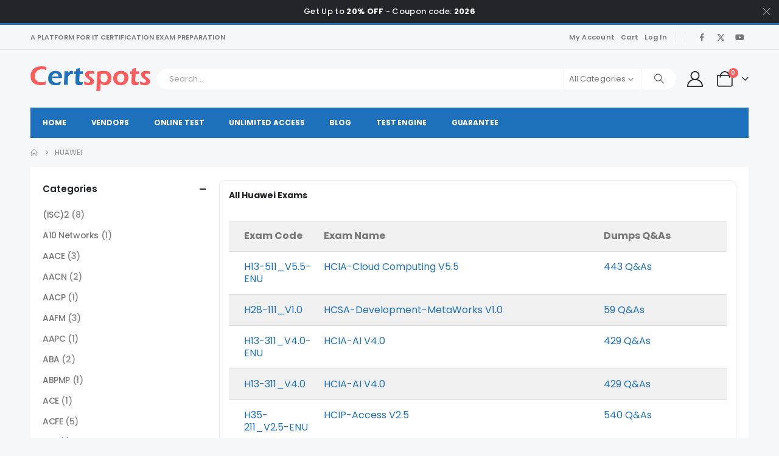

--- FILE ---
content_type: text/html; charset=UTF-8
request_url: https://www.certspots.com/vendor/huawei/
body_size: 34779
content:
	<!DOCTYPE html>
	<html class=""  lang="en-US">
	<head>
		<meta http-equiv="X-UA-Compatible" content="IE=edge" />
		<meta http-equiv="Content-Type" content="text/html; charset=UTF-8" />
		<meta name="viewport" content="width=device-width, initial-scale=1, minimum-scale=1" />

		<link rel="profile" href="https://gmpg.org/xfn/11" />
		<link rel="pingback" href="https://www.certspots.com/xmlrpc.php" />
		<meta name='robots' content='index, follow, max-image-preview:large, max-snippet:-1, max-video-preview:-1' />

	<!-- This site is optimized with the Yoast SEO plugin v26.7 - https://yoast.com/wordpress/plugins/seo/ -->
	<title>Huawei certification Exam Preparation, Huawei Exam Dumps - Certspots.com</title>
	<link rel="canonical" href="https://www.certspots.com/vendor/huawei/" />
	<link rel="next" href="https://www.certspots.com/vendor/huawei/page/2/" />
	<meta property="og:locale" content="en_US" />
	<meta property="og:type" content="article" />
	<meta property="og:title" content="Huawei certification Exam Preparation, Huawei Exam Dumps - Certspots.com" />
	<meta property="og:description" content="Huawei is a leading global provider of information and communications technology (ICT) solutions. The company offers a range of certification exams to validate the skills and knowledge of professionals working with its products and technologies. To prepare for a Huawei certification exam, you can start by reviewing the exam objectives and syllabus provided by Huawei. This will give you an idea of the topics that will be covered on the exam and allow you to focus your study efforts. Huawei certification practice test questions provided by Certspots are an excellent tool to help individuals prepare for their certification exams and guarantee their success. SAP certification practice test questions help individuals understand the concepts and topics covered in the exam. This allows individuals to learn from their mistakes and improve their knowledge and skills. Candidates can use the Huawei certification practice test questions to get a feel for the exam and build their confidence before taking the real exam. There are many benefits to taking a Huawei certification practice test. Here are some of the most important ones: Assess your readiness: A practice test can help you determine whether you are ready to take the actual exam. By taking a practice test, you can identify areas where you need to improve and focus your study efforts accordingly. Familiarize yourself with the exam format: The format of the Huawei certification exam can be unfamiliar to some people. By taking a practice test, you can become familiar with the format of the exam, including the types of questions that are asked and the time constraints. Identify knowledge gaps: A practice test can help you identify gaps in your knowledge. This can help direct your study efforts toward areas where you need to improve. Build confidence: Taking a practice test can help build your confidence for the actual exam. By performing well on the practice test, you can feel more prepared and confident when taking the actual exam. Reduce exam anxiety: Many people experience anxiety when taking exams. By taking a practice test, you can reduce anxiety by becoming more familiar with the exam format and the types of questions that are asked." />
	<meta property="og:url" content="https://www.certspots.com/vendor/huawei/" />
	<meta property="og:site_name" content="Certspots.com" />
	<meta name="twitter:card" content="summary_large_image" />
	<script type="application/ld+json" class="yoast-schema-graph">{"@context":"https://schema.org","@graph":[{"@type":"CollectionPage","@id":"https://www.certspots.com/vendor/huawei/","url":"https://www.certspots.com/vendor/huawei/","name":"Huawei certification Exam Preparation, Huawei Exam Dumps - Certspots.com","isPartOf":{"@id":"https://www.certspots.com/#website"},"primaryImageOfPage":{"@id":"https://www.certspots.com/vendor/huawei/#primaryimage"},"image":{"@id":"https://www.certspots.com/vendor/huawei/#primaryimage"},"thumbnailUrl":"https://www.certspots.com/wp-content/uploads/2023/03/book.webp","breadcrumb":{"@id":"https://www.certspots.com/vendor/huawei/#breadcrumb"},"inLanguage":"en-US"},{"@type":"ImageObject","inLanguage":"en-US","@id":"https://www.certspots.com/vendor/huawei/#primaryimage","url":"https://www.certspots.com/wp-content/uploads/2023/03/book.webp","contentUrl":"https://www.certspots.com/wp-content/uploads/2023/03/book.webp","width":692,"height":688},{"@type":"BreadcrumbList","@id":"https://www.certspots.com/vendor/huawei/#breadcrumb","itemListElement":[{"@type":"ListItem","position":1,"name":"Home","item":"https://www.certspots.com/"},{"@type":"ListItem","position":2,"name":"Huawei"}]},{"@type":"WebSite","@id":"https://www.certspots.com/#website","url":"https://www.certspots.com/","name":"Certspots.com","description":"","potentialAction":[{"@type":"SearchAction","target":{"@type":"EntryPoint","urlTemplate":"https://www.certspots.com/?s={search_term_string}"},"query-input":{"@type":"PropertyValueSpecification","valueRequired":true,"valueName":"search_term_string"}}],"inLanguage":"en-US"}]}</script>
	<!-- / Yoast SEO plugin. -->


<link rel='dns-prefetch' href='//www.certspots.com' />
<link rel='dns-prefetch' href='//www.googletagmanager.com' />
<link rel='dns-prefetch' href='//fonts.googleapis.com' />
<link rel="alternate" type="application/rss+xml" title="Certspots.com &raquo; Feed" href="https://www.certspots.com/feed/" />
<link rel="alternate" type="application/rss+xml" title="Certspots.com &raquo; Comments Feed" href="https://www.certspots.com/comments/feed/" />
<link rel="alternate" type="application/rss+xml" title="Certspots.com &raquo; Huawei Category Feed" href="https://www.certspots.com/vendor/huawei/feed/" />
		<link rel="shortcut icon" href="" type="image/x-icon" />
				<link rel="apple-touch-icon" href="" />
				<link rel="apple-touch-icon" sizes="120x120" href="" />
				<link rel="apple-touch-icon" sizes="76x76" href="" />
				<link rel="apple-touch-icon" sizes="152x152" href="" />
		<style id='wp-img-auto-sizes-contain-inline-css'>
img:is([sizes=auto i],[sizes^="auto," i]){contain-intrinsic-size:3000px 1500px}
/*# sourceURL=wp-img-auto-sizes-contain-inline-css */
</style>
<link rel='stylesheet' id='porto-google-fonts-css' href='//fonts.googleapis.com/css?family=Poppins%3A400%2C500%2C600%2C700%2C800%7CPlayfair+Display%3A400%2C700%7COswald%3A400%2C600%2C700&#038;ver=6.9' media='all' />
<style id='wp-emoji-styles-inline-css'>

	img.wp-smiley, img.emoji {
		display: inline !important;
		border: none !important;
		box-shadow: none !important;
		height: 1em !important;
		width: 1em !important;
		margin: 0 0.07em !important;
		vertical-align: -0.1em !important;
		background: none !important;
		padding: 0 !important;
	}
/*# sourceURL=wp-emoji-styles-inline-css */
</style>
<link rel='stylesheet' id='wp-block-library-css' href='https://www.certspots.com/wp-includes/css/dist/block-library/style.min.css?ver=6.9' media='all' />
<style id='global-styles-inline-css'>
:root{--wp--preset--aspect-ratio--square: 1;--wp--preset--aspect-ratio--4-3: 4/3;--wp--preset--aspect-ratio--3-4: 3/4;--wp--preset--aspect-ratio--3-2: 3/2;--wp--preset--aspect-ratio--2-3: 2/3;--wp--preset--aspect-ratio--16-9: 16/9;--wp--preset--aspect-ratio--9-16: 9/16;--wp--preset--color--black: #000000;--wp--preset--color--cyan-bluish-gray: #abb8c3;--wp--preset--color--white: #ffffff;--wp--preset--color--pale-pink: #f78da7;--wp--preset--color--vivid-red: #cf2e2e;--wp--preset--color--luminous-vivid-orange: #ff6900;--wp--preset--color--luminous-vivid-amber: #fcb900;--wp--preset--color--light-green-cyan: #7bdcb5;--wp--preset--color--vivid-green-cyan: #00d084;--wp--preset--color--pale-cyan-blue: #8ed1fc;--wp--preset--color--vivid-cyan-blue: #0693e3;--wp--preset--color--vivid-purple: #9b51e0;--wp--preset--color--primary: var(--porto-primary-color);--wp--preset--color--secondary: var(--porto-secondary-color);--wp--preset--color--tertiary: var(--porto-tertiary-color);--wp--preset--color--quaternary: var(--porto-quaternary-color);--wp--preset--color--dark: var(--porto-dark-color);--wp--preset--color--light: var(--porto-light-color);--wp--preset--color--primary-hover: var(--porto-primary-light-5);--wp--preset--gradient--vivid-cyan-blue-to-vivid-purple: linear-gradient(135deg,rgb(6,147,227) 0%,rgb(155,81,224) 100%);--wp--preset--gradient--light-green-cyan-to-vivid-green-cyan: linear-gradient(135deg,rgb(122,220,180) 0%,rgb(0,208,130) 100%);--wp--preset--gradient--luminous-vivid-amber-to-luminous-vivid-orange: linear-gradient(135deg,rgb(252,185,0) 0%,rgb(255,105,0) 100%);--wp--preset--gradient--luminous-vivid-orange-to-vivid-red: linear-gradient(135deg,rgb(255,105,0) 0%,rgb(207,46,46) 100%);--wp--preset--gradient--very-light-gray-to-cyan-bluish-gray: linear-gradient(135deg,rgb(238,238,238) 0%,rgb(169,184,195) 100%);--wp--preset--gradient--cool-to-warm-spectrum: linear-gradient(135deg,rgb(74,234,220) 0%,rgb(151,120,209) 20%,rgb(207,42,186) 40%,rgb(238,44,130) 60%,rgb(251,105,98) 80%,rgb(254,248,76) 100%);--wp--preset--gradient--blush-light-purple: linear-gradient(135deg,rgb(255,206,236) 0%,rgb(152,150,240) 100%);--wp--preset--gradient--blush-bordeaux: linear-gradient(135deg,rgb(254,205,165) 0%,rgb(254,45,45) 50%,rgb(107,0,62) 100%);--wp--preset--gradient--luminous-dusk: linear-gradient(135deg,rgb(255,203,112) 0%,rgb(199,81,192) 50%,rgb(65,88,208) 100%);--wp--preset--gradient--pale-ocean: linear-gradient(135deg,rgb(255,245,203) 0%,rgb(182,227,212) 50%,rgb(51,167,181) 100%);--wp--preset--gradient--electric-grass: linear-gradient(135deg,rgb(202,248,128) 0%,rgb(113,206,126) 100%);--wp--preset--gradient--midnight: linear-gradient(135deg,rgb(2,3,129) 0%,rgb(40,116,252) 100%);--wp--preset--font-size--small: 13px;--wp--preset--font-size--medium: 20px;--wp--preset--font-size--large: 36px;--wp--preset--font-size--x-large: 42px;--wp--preset--spacing--20: 0.44rem;--wp--preset--spacing--30: 0.67rem;--wp--preset--spacing--40: 1rem;--wp--preset--spacing--50: 1.5rem;--wp--preset--spacing--60: 2.25rem;--wp--preset--spacing--70: 3.38rem;--wp--preset--spacing--80: 5.06rem;--wp--preset--shadow--natural: 6px 6px 9px rgba(0, 0, 0, 0.2);--wp--preset--shadow--deep: 12px 12px 50px rgba(0, 0, 0, 0.4);--wp--preset--shadow--sharp: 6px 6px 0px rgba(0, 0, 0, 0.2);--wp--preset--shadow--outlined: 6px 6px 0px -3px rgb(255, 255, 255), 6px 6px rgb(0, 0, 0);--wp--preset--shadow--crisp: 6px 6px 0px rgb(0, 0, 0);}:where(.is-layout-flex){gap: 0.5em;}:where(.is-layout-grid){gap: 0.5em;}body .is-layout-flex{display: flex;}.is-layout-flex{flex-wrap: wrap;align-items: center;}.is-layout-flex > :is(*, div){margin: 0;}body .is-layout-grid{display: grid;}.is-layout-grid > :is(*, div){margin: 0;}:where(.wp-block-columns.is-layout-flex){gap: 2em;}:where(.wp-block-columns.is-layout-grid){gap: 2em;}:where(.wp-block-post-template.is-layout-flex){gap: 1.25em;}:where(.wp-block-post-template.is-layout-grid){gap: 1.25em;}.has-black-color{color: var(--wp--preset--color--black) !important;}.has-cyan-bluish-gray-color{color: var(--wp--preset--color--cyan-bluish-gray) !important;}.has-white-color{color: var(--wp--preset--color--white) !important;}.has-pale-pink-color{color: var(--wp--preset--color--pale-pink) !important;}.has-vivid-red-color{color: var(--wp--preset--color--vivid-red) !important;}.has-luminous-vivid-orange-color{color: var(--wp--preset--color--luminous-vivid-orange) !important;}.has-luminous-vivid-amber-color{color: var(--wp--preset--color--luminous-vivid-amber) !important;}.has-light-green-cyan-color{color: var(--wp--preset--color--light-green-cyan) !important;}.has-vivid-green-cyan-color{color: var(--wp--preset--color--vivid-green-cyan) !important;}.has-pale-cyan-blue-color{color: var(--wp--preset--color--pale-cyan-blue) !important;}.has-vivid-cyan-blue-color{color: var(--wp--preset--color--vivid-cyan-blue) !important;}.has-vivid-purple-color{color: var(--wp--preset--color--vivid-purple) !important;}.has-black-background-color{background-color: var(--wp--preset--color--black) !important;}.has-cyan-bluish-gray-background-color{background-color: var(--wp--preset--color--cyan-bluish-gray) !important;}.has-white-background-color{background-color: var(--wp--preset--color--white) !important;}.has-pale-pink-background-color{background-color: var(--wp--preset--color--pale-pink) !important;}.has-vivid-red-background-color{background-color: var(--wp--preset--color--vivid-red) !important;}.has-luminous-vivid-orange-background-color{background-color: var(--wp--preset--color--luminous-vivid-orange) !important;}.has-luminous-vivid-amber-background-color{background-color: var(--wp--preset--color--luminous-vivid-amber) !important;}.has-light-green-cyan-background-color{background-color: var(--wp--preset--color--light-green-cyan) !important;}.has-vivid-green-cyan-background-color{background-color: var(--wp--preset--color--vivid-green-cyan) !important;}.has-pale-cyan-blue-background-color{background-color: var(--wp--preset--color--pale-cyan-blue) !important;}.has-vivid-cyan-blue-background-color{background-color: var(--wp--preset--color--vivid-cyan-blue) !important;}.has-vivid-purple-background-color{background-color: var(--wp--preset--color--vivid-purple) !important;}.has-black-border-color{border-color: var(--wp--preset--color--black) !important;}.has-cyan-bluish-gray-border-color{border-color: var(--wp--preset--color--cyan-bluish-gray) !important;}.has-white-border-color{border-color: var(--wp--preset--color--white) !important;}.has-pale-pink-border-color{border-color: var(--wp--preset--color--pale-pink) !important;}.has-vivid-red-border-color{border-color: var(--wp--preset--color--vivid-red) !important;}.has-luminous-vivid-orange-border-color{border-color: var(--wp--preset--color--luminous-vivid-orange) !important;}.has-luminous-vivid-amber-border-color{border-color: var(--wp--preset--color--luminous-vivid-amber) !important;}.has-light-green-cyan-border-color{border-color: var(--wp--preset--color--light-green-cyan) !important;}.has-vivid-green-cyan-border-color{border-color: var(--wp--preset--color--vivid-green-cyan) !important;}.has-pale-cyan-blue-border-color{border-color: var(--wp--preset--color--pale-cyan-blue) !important;}.has-vivid-cyan-blue-border-color{border-color: var(--wp--preset--color--vivid-cyan-blue) !important;}.has-vivid-purple-border-color{border-color: var(--wp--preset--color--vivid-purple) !important;}.has-vivid-cyan-blue-to-vivid-purple-gradient-background{background: var(--wp--preset--gradient--vivid-cyan-blue-to-vivid-purple) !important;}.has-light-green-cyan-to-vivid-green-cyan-gradient-background{background: var(--wp--preset--gradient--light-green-cyan-to-vivid-green-cyan) !important;}.has-luminous-vivid-amber-to-luminous-vivid-orange-gradient-background{background: var(--wp--preset--gradient--luminous-vivid-amber-to-luminous-vivid-orange) !important;}.has-luminous-vivid-orange-to-vivid-red-gradient-background{background: var(--wp--preset--gradient--luminous-vivid-orange-to-vivid-red) !important;}.has-very-light-gray-to-cyan-bluish-gray-gradient-background{background: var(--wp--preset--gradient--very-light-gray-to-cyan-bluish-gray) !important;}.has-cool-to-warm-spectrum-gradient-background{background: var(--wp--preset--gradient--cool-to-warm-spectrum) !important;}.has-blush-light-purple-gradient-background{background: var(--wp--preset--gradient--blush-light-purple) !important;}.has-blush-bordeaux-gradient-background{background: var(--wp--preset--gradient--blush-bordeaux) !important;}.has-luminous-dusk-gradient-background{background: var(--wp--preset--gradient--luminous-dusk) !important;}.has-pale-ocean-gradient-background{background: var(--wp--preset--gradient--pale-ocean) !important;}.has-electric-grass-gradient-background{background: var(--wp--preset--gradient--electric-grass) !important;}.has-midnight-gradient-background{background: var(--wp--preset--gradient--midnight) !important;}.has-small-font-size{font-size: var(--wp--preset--font-size--small) !important;}.has-medium-font-size{font-size: var(--wp--preset--font-size--medium) !important;}.has-large-font-size{font-size: var(--wp--preset--font-size--large) !important;}.has-x-large-font-size{font-size: var(--wp--preset--font-size--x-large) !important;}
/*# sourceURL=global-styles-inline-css */
</style>

<style id='classic-theme-styles-inline-css'>
/*! This file is auto-generated */
.wp-block-button__link{color:#fff;background-color:#32373c;border-radius:9999px;box-shadow:none;text-decoration:none;padding:calc(.667em + 2px) calc(1.333em + 2px);font-size:1.125em}.wp-block-file__button{background:#32373c;color:#fff;text-decoration:none}
/*# sourceURL=/wp-includes/css/classic-themes.min.css */
</style>
<link rel='stylesheet' id='contact-form-7-css' href='https://www.certspots.com/wp-content/plugins/contact-form-7/includes/css/styles.css?ver=6.1.4' media='all' />
<link rel='stylesheet' id='somdn-style-css' href='https://www.certspots.com/wp-content/plugins/free-downloads-woocommerce-pro/assets/css/somdn-style.css?ver=6.9' media='all' />
<link rel='stylesheet' id='somdn-pro-style-css' href='https://www.certspots.com/wp-content/plugins/free-downloads-woocommerce-pro/pro/assets/css/somdn_pro_css.css?ver=6.9' media='all' />
<link rel='stylesheet' id='dashicons-css' href='https://www.certspots.com/wp-includes/css/dashicons.min.css?ver=6.9' media='all' />
<link rel='stylesheet' id='ppc-style-css' href='https://www.certspots.com/wp-content/plugins/password-protected-categories/assets/css/ppc.css?ver=2.1.27' media='all' />
<link rel='stylesheet' id='wpbforwpbakery-main-css' href='https://www.certspots.com/wp-content/plugins/wc-builder//assets/css/main.css?ver=6.9' media='all' />
<style id='wpbforwpbakery-main-inline-css'>

  			.wpbforwpbakery_archive .vc_row.wpb_row.vc_row-fluid,
  			.wpbforwpbakery-single-product .vc_row.wpb_row.vc_row-fluid,
  			.wpbforwpbakery-page-template .vc_row.wpb_row.vc_row-fluid{
  				max-width: 1170;
  				margin: 0 auto;
  			}
  			.wpbforwpbakery_archive .vc_row.wpb_row.vc_row-fluid[data-vc-full-width='true'],
  			.wpbforwpbakery-single-product .vc_row.wpb_row.vc_row-fluid[data-vc-full-width='true'],
  			.wpbforwpbakery-page-template .vc_row.wpb_row.vc_row-fluid[data-vc-full-width='true']{
				max-width:100%;
  			}
   	   
/*# sourceURL=wpbforwpbakery-main-inline-css */
</style>
<style id='woocommerce-inline-inline-css'>
.woocommerce form .form-row .required { visibility: visible; }
/*# sourceURL=woocommerce-inline-inline-css */
</style>
<link rel='stylesheet' id='aws-pro-style-css' href='https://www.certspots.com/wp-content/plugins/advanced-woo-search-pro/assets/css/common.min.css?ver=pro3.48' media='all' />
<link rel='stylesheet' id='woosb-frontend-css' href='https://www.certspots.com/wp-content/plugins/woo-product-bundle-premium/assets/css/frontend.css?ver=8.0.8' media='all' />
<link rel='stylesheet' id='wc-memberships-frontend-css' href='https://www.certspots.com/wp-content/plugins/woocommerce-memberships/assets/css/frontend/wc-memberships-frontend.min.css?ver=1.26.9' media='all' />
<link rel='stylesheet' id='porto-fs-progress-bar-css' href='https://www.certspots.com/wp-content/themes/porto/inc/lib/woocommerce-shipping-progress-bar/shipping-progress-bar.css?ver=7.7.1' media='all' />
<link rel='stylesheet' id='porto-css-vars-css' href='https://www.certspots.com/wp-content/uploads/porto_styles/theme_css_vars.css?ver=7.7.1' media='all' />
<link rel='stylesheet' id='js_composer_front-css' href='https://www.certspots.com/wp-content/uploads/porto_styles/js_composer.css?ver=7.7.1' media='all' />
<link rel='stylesheet' id='bootstrap-css' href='https://www.certspots.com/wp-content/uploads/porto_styles/bootstrap.css?ver=7.7.1' media='all' />
<link rel='stylesheet' id='porto-plugins-css' href='https://www.certspots.com/wp-content/themes/porto/css/plugins_optimized.css?ver=7.7.1' media='all' />
<link rel='stylesheet' id='porto-theme-css' href='https://www.certspots.com/wp-content/themes/porto/css/theme.css?ver=7.7.1' media='all' />
<link rel='stylesheet' id='porto-animate-css' href='https://www.certspots.com/wp-content/themes/porto/css/part/animate.css?ver=7.7.1' media='all' />
<link rel='stylesheet' id='porto-widget-contact-info-css' href='https://www.certspots.com/wp-content/themes/porto/css/part/widget-contact-info.css?ver=7.7.1' media='all' />
<link rel='stylesheet' id='porto-widget-text-css' href='https://www.certspots.com/wp-content/themes/porto/css/part/widget-text.css?ver=7.7.1' media='all' />
<link rel='stylesheet' id='porto-widget-follow-us-css' href='https://www.certspots.com/wp-content/themes/porto/css/part/widget-follow-us.css?ver=7.7.1' media='all' />
<link rel='stylesheet' id='porto-blog-legacy-css' href='https://www.certspots.com/wp-content/themes/porto/css/part/blog-legacy.css?ver=7.7.1' media='all' />
<link rel='stylesheet' id='porto-header-shop-css' href='https://www.certspots.com/wp-content/themes/porto/css/part/header-shop.css?ver=7.7.1' media='all' />
<link rel='stylesheet' id='porto-header-legacy-css' href='https://www.certspots.com/wp-content/themes/porto/css/part/header-legacy.css?ver=7.7.1' media='all' />
<link rel='stylesheet' id='porto-footer-legacy-css' href='https://www.certspots.com/wp-content/themes/porto/css/part/footer-legacy.css?ver=7.7.1' media='all' />
<link rel='stylesheet' id='porto-side-nav-panel-css' href='https://www.certspots.com/wp-content/themes/porto/css/part/side-nav-panel.css?ver=7.7.1' media='all' />
<link rel='stylesheet' id='porto-media-mobile-sidebar-css' href='https://www.certspots.com/wp-content/themes/porto/css/part/media-mobile-sidebar.css?ver=7.7.1' media='(max-width:991px)' />
<link rel='stylesheet' id='porto-shortcodes-css' href='https://www.certspots.com/wp-content/uploads/porto_styles/shortcodes.css?ver=7.7.1' media='all' />
<link rel='stylesheet' id='porto-theme-shop-css' href='https://www.certspots.com/wp-content/themes/porto/css/theme_shop.css?ver=7.7.1' media='all' />
<link rel='stylesheet' id='porto-shop-legacy-css' href='https://www.certspots.com/wp-content/themes/porto/css/part/shop-legacy.css?ver=7.7.1' media='all' />
<link rel='stylesheet' id='porto-shop-sidebar-base-css' href='https://www.certspots.com/wp-content/themes/porto/css/part/shop-sidebar-base.css?ver=7.7.1' media='all' />
<link rel='stylesheet' id='porto-woo-widget-price-filter-css' href='https://www.certspots.com/wp-content/themes/porto/css/part/woo-widget-porto-price-filter.css?ver=7.7.1' media='all' />
<link rel='stylesheet' id='porto-wooco-widget-price-filter-css' href='https://www.certspots.com/wp-content/themes/porto/css/part/woo-widget-price-filter.css?ver=7.7.1' media='all' />
<link rel='stylesheet' id='porto-shop-toolbar-css' href='https://www.certspots.com/wp-content/themes/porto/css/theme/shop/other/toolbar.css?ver=7.7.1' media='all' />
<link rel='stylesheet' id='porto-theme-wpb-css' href='https://www.certspots.com/wp-content/themes/porto/css/theme_wpb.css?ver=7.7.1' media='all' />
<link rel='stylesheet' id='porto-dynamic-style-css' href='https://www.certspots.com/wp-content/uploads/porto_styles/dynamic_style.css?ver=7.7.1' media='all' />
<link rel='stylesheet' id='porto-type-builder-css' href='https://www.certspots.com/wp-content/plugins/porto-functionality/builders/assets/type-builder.css?ver=3.7.1' media='all' />
<link rel='stylesheet' id='porto-account-login-style-css' href='https://www.certspots.com/wp-content/themes/porto/css/theme/shop/login-style/account-login.css?ver=7.7.1' media='all' />
<link rel='stylesheet' id='porto-theme-woopage-css' href='https://www.certspots.com/wp-content/themes/porto/css/theme/shop/other/woopage.css?ver=7.7.1' media='all' />
<link rel='stylesheet' id='porto-style-css' href='https://www.certspots.com/wp-content/themes/porto/style.css?ver=7.7.1' media='all' />
<style id='porto-style-inline-css'>
.side-header-narrow-bar-logo{max-width:200px}#header,.sticky-header .header-main.sticky{border-top:3px solid #1d70ba}@media (min-width:992px){}.page-top ul.breadcrumb > li.home{display:inline-block}.page-top ul.breadcrumb > li.home a{position:relative;width:1em;text-indent:-9999px}.page-top ul.breadcrumb > li.home a:after{content:"\e883";font-family:'porto';float:left;text-indent:0}.custom-font4{font-family:'Segoe Script','Savoye LET'}.main-content,.left-sidebar,.right-sidebar{padding-bottom:15px}#main{padding-top:1px}.btn{font-family:Poppins;letter-spacing:.01em;font-weight:700}.main-boxed > .container > .shop-loop-before{margin-top:20px}.left-sidebar,.right-sidebar,.main-content{padding-top:20px}.product-layout-transparent{margin-top:-20px}@media (min-width:768px) and (max-width:991px){#main.main-boxed{max-width:none}}.header-top > .container{padding-top:.4375rem;padding-bottom:.4375rem}.porto-block-html-top{font-family:Poppins;font-weight:500;font-size:.9286em;line-height:1.4;letter-spacing:.025em;overflow:hidden}.porto-block-html-top .mfp-close{top:50%;transform:translateY(-50%) rotateZ(45deg);color:inherit;opacity:.7}.porto-block-html-top small{font-size:.8461em;font-weight:400;opacity:.5}.porto-block-html-top a{text-transform:uppercase;display:inline-block;padding:.4rem .5rem;font-size:0.625rem;font-weight:700;background:#151719;color:#fff;text-decoration:none}#header .header-top .top-links > li.menu-item > a{text-transform:none}#header .separator{height:1.6em}#header .share-links a{width:26px;height:26px}#header .share-links a:not(:hover){background:none;color:inherit}#header .header-contact{display:-ms-inline-flexbox;display:inline-flex;-ms-flex-align:center;align-items:center;margin:0;padding:0;border-right:none}#header .porto-sicon-box{margin-bottom:0}#header .porto-sicon-box .porto-icon{margin-right:3px}#header .my-wishlist i,#header .my-account i{font-size:26px}#header .searchform-popup .search-toggle{z-index:auto}#header .searchform input{height:40px}#header .searchform select,#header .searchform button,#header .searchform .selectric .label{height:40px;line-height:40px}#header .searchform .selectric .label{padding-left:15px}#header.sticky-header .my-account,#header.sticky-header .my-wishlist{color:#fff}@media (min-width:992px){#header .header-main .header-left{flex:0 0 16.6666%}#header .header-main .header-right,#header .searchform .text{flex:1}#header .searchform-popup{flex:1;padding-left:10px}#header .searchform{width:100%;box-shadow:none}#header .searchform.searchform-cats input{width:100%}}@media (max-width:767px){#header .header-top .header-right{-ms-flex:1;flex:1;-ms-flex-pack:start;justify-content:flex-start}#header .header-top .currency-switcher{margin-left:0}#header .header-top .share-links{-ms-flex:1;flex:1}#header .header-top .separator{display:none}}@media (min-width:992px){.main-menu-wrap .container{max-width:940px;padding:0;background:#1d70ba}}@media (min-width:1220px){.main-menu-wrap .container{max-width:1180px}}#header.sticky-header .menu-custom-block a,#header.sticky-header .mobile-toggle,.sticky-header a,#header.sticky-header .header-main .header-contact a{color:#fff}#header .mini-cart{padding-left:calc(0.125rem + 2.6px)}@media (max-width:991px){#header .header-top .top-links,#header .separator:first-of-type{display:none}.header-top .container:after{left:20px;right:20px}}.product-summary-images{margin-top:20px}.product-layout-centered_vertical_zoom .product-summary-wrap{margin-top:0}body.woocommerce-page.archive .sidebar-content,.product-images{border-radius:2px}ul.products li.product-outimage_aq_onimage.with-padding .add-links .quickview{left:-10px;right:-10px;width:auto}li.product-col.product-default h3{color:#222529}.pagination.load-more .next{display:inline-block;width:auto;border:none;background:#222529;color:#fff;padding:1.4em 4em;font-size:.8125rem}.woocommerce-message{margin:12px 0 0}.woocommerce-pagination.load-more > .page-numbers{margin-bottom:11px}.coupon-sale-text{transform:rotate(-2deg);letter-spacing:-0.02em;position:relative;font-weight:700}.coupon-sale-text b{display:inline-block;font-size:1.6em;padding:4px 8px}.coupon-sale-text i{font-style:normal;position:absolute;left:-2.25em;top:50%;transform:translateY(-50%) rotate(-90deg);font-size:.65em;opacity:.6;letter-spacing:0}.special-products ul.products li.product .add-links-wrap{display:none}.special-products .owl-carousel.nav-style-4 .owl-nav [class*="owl-"]{font-size:17px;font-weight:600}.special-products .product-image{filter:brightness(1.1);box-shadow:none !important}.special-products .section-title{margin-bottom:0}.home .products-slider li.product-col .variations_form{display:none}#footer .footer-main > .container:after{content:'';display:block;position:absolute;bottom:0;left:10px;right:10px;border-top:1px solid #e7e7e7}#footer .widget-title{font-size:15px;font-weight:700;text-transform:uppercase}#footer .widget .widget_wysija > p:not(.wysija-paragraph){display:none}#footer .widget_wysija_cont .wysija-input{height:44px;border-radius:30px 0 0 30px;border:none;box-shadow:none;padding-left:20px}#footer .widget_wysija_cont .wysija-submit{height:44px;padding-left:20px;padding-right:20px;border-radius:0 30px 30px 0}#footer .contact-details i{display:none}#footer .contact-details strong{text-transform:uppercase;padding-left:0;line-height:1}#footer .contact-details span{padding-left:0}#footer .share-links a{box-shadow:none;width:40px;height:40px}#footer .widget.follow-us{margin-top:-15px;margin-bottom:20px}.newsletter-popup-form{max-width:740px;position:relative}
/*# sourceURL=porto-style-inline-css */
</style>
<link rel='stylesheet' id='styles-child-css' href='https://www.certspots.com/wp-content/themes/porto-child/style.css?ver=6.9' media='all' />
<script src="https://www.certspots.com/wp-includes/js/jquery/jquery.min.js?ver=3.7.1" id="jquery-core-js"></script>
<script src="https://www.certspots.com/wp-includes/js/jquery/jquery-migrate.min.js?ver=3.4.1" id="jquery-migrate-js"></script>
<script src="https://www.certspots.com/wp-content/plugins/woocommerce/assets/js/jquery-blockui/jquery.blockUI.min.js?ver=2.7.0-wc.10.4.3" id="wc-jquery-blockui-js" data-wp-strategy="defer"></script>
<script id="wc-add-to-cart-js-extra">
var wc_add_to_cart_params = {"ajax_url":"/wp-admin/admin-ajax.php","wc_ajax_url":"/?wc-ajax=%%endpoint%%","i18n_view_cart":"View cart","cart_url":"https://www.certspots.com/cart/","is_cart":"","cart_redirect_after_add":"yes"};
//# sourceURL=wc-add-to-cart-js-extra
</script>
<script src="https://www.certspots.com/wp-content/plugins/woocommerce/assets/js/frontend/add-to-cart.min.js?ver=10.4.3" id="wc-add-to-cart-js" data-wp-strategy="defer"></script>
<script src="https://www.certspots.com/wp-content/plugins/woocommerce/assets/js/js-cookie/js.cookie.min.js?ver=2.1.4-wc.10.4.3" id="wc-js-cookie-js" defer data-wp-strategy="defer"></script>
<script id="woocommerce-js-extra">
var woocommerce_params = {"ajax_url":"/wp-admin/admin-ajax.php","wc_ajax_url":"/?wc-ajax=%%endpoint%%","i18n_password_show":"Show password","i18n_password_hide":"Hide password"};
//# sourceURL=woocommerce-js-extra
</script>
<script src="https://www.certspots.com/wp-content/plugins/woocommerce/assets/js/frontend/woocommerce.min.js?ver=10.4.3" id="woocommerce-js" defer data-wp-strategy="defer"></script>
<script src="https://www.certspots.com/wp-content/plugins/js_composer/assets/js/vendors/woocommerce-add-to-cart.js?ver=8.7.2" id="vc_woocommerce-add-to-cart-js-js"></script>
<script id="wc-cart-fragments-js-extra">
var wc_cart_fragments_params = {"ajax_url":"/wp-admin/admin-ajax.php","wc_ajax_url":"/?wc-ajax=%%endpoint%%","cart_hash_key":"wc_cart_hash_7304db683c88de838bb9a811736b209f","fragment_name":"wc_fragments_7304db683c88de838bb9a811736b209f","request_timeout":"15000"};
//# sourceURL=wc-cart-fragments-js-extra
</script>
<script src="https://www.certspots.com/wp-content/plugins/woocommerce/assets/js/frontend/cart-fragments.min.js?ver=10.4.3" id="wc-cart-fragments-js" defer data-wp-strategy="defer"></script>

<!-- Google tag (gtag.js) snippet added by Site Kit -->
<!-- Google Analytics snippet added by Site Kit -->
<script src="https://www.googletagmanager.com/gtag/js?id=GT-TB7VVTG" id="google_gtagjs-js" async></script>
<script id="google_gtagjs-js-after">
window.dataLayer = window.dataLayer || [];function gtag(){dataLayer.push(arguments);}
gtag("set","linker",{"domains":["www.certspots.com"]});
gtag("js", new Date());
gtag("set", "developer_id.dZTNiMT", true);
gtag("config", "GT-TB7VVTG");
//# sourceURL=google_gtagjs-js-after
</script>
<script></script><link rel="https://api.w.org/" href="https://www.certspots.com/wp-json/" /><link rel="alternate" title="JSON" type="application/json" href="https://www.certspots.com/wp-json/wp/v2/product_cat/255" /><link rel="EditURI" type="application/rsd+xml" title="RSD" href="https://www.certspots.com/xmlrpc.php?rsd" />
<meta name="generator" content="WordPress 6.9" />
<meta name="generator" content="WooCommerce 10.4.3" />
<meta name="generator" content="Site Kit by Google 1.170.0" />	<noscript><style>.woocommerce-product-gallery{ opacity: 1 !important; }</style></noscript>
		
	<!-- Woopra code starts here -->
	<script>
		(function(){
		var t,i,e,n=window,o=document,a=arguments,s="script",r=["config","track","identify","visit","push","call"],c=function(){var t,i=this;for(i._e=[],t=0;r.length>t;t++)(function(t){i[t]=function(){return i._e.push([t].concat(Array.prototype.slice.call(arguments,0))),i}})(r[t])};for(n._w=n._w||{},t=0;a.length>t;t++)n._w[a[t]]=n[a[t]]=n[a[t]]||new c;i=o.createElement(s),i.async=1,i.src="//static.woopra.com/js/w.js",e=o.getElementsByTagName(s)[0],e.parentNode.insertBefore(i,e)
		})("woopra");
		woopra.config({"app":"wordpress","domain":"certspots.com","click_tracking":true,"download_tracking":true,"outgoing_tracking":true,"hide_campaign":false});
		woopra.track();
	</script>
	<!-- Woopra code ends here -->
	
<meta name="generator" content="Powered by WPBakery Page Builder - drag and drop page builder for WordPress."/>
<style id="infinite-scroll-css">.products-container .pagination, .products-container .page-links { display: none; }.products-container  { position: relative; }</style><noscript><style> .wpb_animate_when_almost_visible { opacity: 1; }</style></noscript>	<link rel='stylesheet' id='wc-blocks-style-css' href='https://www.certspots.com/wp-content/plugins/woocommerce/assets/client/blocks/wc-blocks.css?ver=wc-10.4.3' media='all' />
</head>
	<body class="archive tax-product_cat term-huawei term-255 wp-embed-responsive wp-theme-porto wp-child-theme-porto-child theme-porto woocommerce woocommerce-page woocommerce-no-js login-popup full blog-1 wpb-js-composer js-comp-ver-8.7.2 vc_responsive">
	
	<div class="page-wrapper"><!-- page wrapper -->
		<div class="porto-html-block porto-block-html-top"><div class="background-color-dark text-center text-color-light position-relative p-t-sm p-b-sm d-none"><div class="container">Get Up to <b>20% OFF</b> - Coupon code: <b>2026</b></div></div></div>
											<!-- header wrapper -->
				<div class="header-wrapper">
										

	<header  id="header" class="header-builder">
	
	<div class="header-top"><div class="header-row container"><div class="header-col header-left"><div class="custom-html text-uppercase font-weight-semibold d-none d-md-block">A PLATFORM For IT Certification Exam Preparation</div></div><div class="header-col header-right"><ul id="menu-top-navigation" class="top-links mega-menu show-arrow"><li id="nav-menu-item-2190" class="menu-item menu-item-type-post_type menu-item-object-page narrow"><a href="https://www.certspots.com/my-account/">My Account</a></li>
<li id="nav-menu-item-2200" class="menu-item menu-item-type-post_type menu-item-object-page narrow"><a href="https://www.certspots.com/cart/">Cart</a></li>
<li class="menu-item"><a class="porto-link-login" href="https://www.certspots.com/my-account/">Log In</a></li></ul><span class="separator"></span><span class="separator"></span><div class="share-links">		<a target="_blank"  rel="nofollow noopener noreferrer" class="share-facebook" href="https://www.facebook.com/certspots" aria-label="Facebook" title="Facebook"></a>
				<a target="_blank"  rel="nofollow noopener noreferrer" class="share-twitter" href="https://twitter.com/certspots" aria-label="X" title="X"></a>
				<a target="_blank"  rel="nofollow noopener noreferrer" class="share-youtube" href="https://www.youtube.com/@Certspots" aria-label="Youtube" title="Youtube"></a>
		</div></div></div></div><div class="header-main"><div class="header-row container"><div class="header-col header-left"><a class="mobile-toggle" role="button" href="#" aria-label="Mobile Menu"><i class="fas fa-bars"></i></a>
	<div class="logo">
	<a aria-label="Site Logo" href="https://www.certspots.com/" title="Certspots.com - "  rel="home">
		<img class="img-responsive sticky-logo sticky-retina-logo" width="200" src="//www.certspots.com/wp-content/uploads/2023/03/logo-m.webp" alt="Certspots.com" /><img class="img-responsive standard-logo retina-logo" width="200" src="//www.certspots.com/wp-content/uploads/2023/03/certspots-logo.webp" alt="Certspots.com" />	</a>
	</div>
	</div><div class="header-col header-right"><div class="searchform-popup advanced-search-layout search-rounded"><a  class="search-toggle" role="button" aria-label="Search Toggle" href="#"><i class="porto-icon-magnifier"></i><span class="search-text">Search</span></a>	<form action="https://www.certspots.com/" method="get"
		class="searchform search-layout-advanced searchform-cats">
		<div class="searchform-fields">
			<span class="text"><input name="s" type="text" value="" placeholder="Search&hellip;" autocomplete="off" /></span>
							<input type="hidden" name="post_type" value="product"/>
				<select aria-label="Search Categories"  name='product_cat' id='product_cat' class='cat'>
	<option value='0'>All Categories</option>
	<option class="level-0" value="uncategorized">Uncategorized</option>
	<option class="level-0" value="comptia">CompTIA</option>
	<option class="level-0" value="nokia">Nokia</option>
	<option class="level-0" value="nokia-gs-certification">Nokia GS Certification</option>
	<option class="level-0" value="citrix">Citrix</option>
	<option class="level-0" value="juniper">Juniper</option>
	<option class="level-0" value="cisco">Cisco</option>
	<option class="level-0" value="huawei">Huawei</option>
	<option class="level-0" value="veeam">VEEAM</option>
	<option class="level-0" value="veritas">Veritas</option>
	<option class="level-0" value="vmware">VMware</option>
	<option class="level-0" value="nace">NACE</option>
	<option class="level-0" value="palo-alto-networks">Palo Alto Networks</option>
	<option class="level-0" value="pegasystems">Pegasystems</option>
	<option class="level-0" value="hpe">HPE</option>
	<option class="level-0" value="hp">HP</option>
	<option class="level-0" value="fortinet">Fortinet</option>
	<option class="level-0" value="ibm">IBM</option>
	<option class="level-0" value="splunk">Splunk</option>
	<option class="level-0" value="symantec">Symantec</option>
	<option class="level-0" value="dell-emc">DELL EMC</option>
	<option class="level-0" value="aafm">AAFM</option>
	<option class="level-0" value="alibaba-cloud">Alibaba Cloud</option>
	<option class="level-0" value="android-atc">Android ATC</option>
	<option class="level-0" value="axis">Axis</option>
	<option class="level-0" value="avaya">Avaya</option>
	<option class="level-0" value="blockchain">Blockchain</option>
	<option class="level-0" value="blue-prism">Blue Prism</option>
	<option class="level-0" value="bicsi">BICSI</option>
	<option class="level-0" value="bcs">BCS</option>
	<option class="level-0" value="cyberark">CyberArk</option>
	<option class="level-0" value="ciw">CIW</option>
	<option class="level-0" value="cima">CIMA</option>
	<option class="level-0" value="python-institute">Python Institute</option>
	<option class="level-0" value="c-institute">C++ Institute</option>
	<option class="level-0" value="check-point">Check Point</option>
	<option class="level-0" value="cwnp">CWNP</option>
	<option class="level-0" value="certnexus">CertNexus</option>
	<option class="level-0" value="dsci">DSCI</option>
	<option class="level-0" value="esri">Esri</option>
	<option class="level-0" value="exin">EXIN</option>
	<option class="level-0" value="isc2">(ISC)2</option>
	<option class="level-0" value="isc">ISC</option>
	<option class="level-0" value="isqi">iSQI</option>
	<option class="level-0" value="igp">IGP</option>
	<option class="level-0" value="lpi">LPI</option>
	<option class="level-0" value="nabp">NABP</option>
	<option class="level-0" value="peoplecert">PeopleCert</option>
	<option class="level-0" value="omg">OMG</option>
	<option class="level-0" value="prmia">PRMIA</option>
	<option class="level-0" value="riverbed">Riverbed</option>
	<option class="level-0" value="rsa">RSA</option>
	<option class="level-0" value="the-open-group">The Open Group</option>
	<option class="level-0" value="worldatwork">WorldatWork</option>
	<option class="level-0" value="sap">SAP</option>
	<option class="level-0" value="adobe">Adobe</option>
	<option class="level-0" value="amazon">Amazon</option>
	<option class="level-0" value="servicenow">ServiceNow</option>
	<option class="level-0" value="facebook-blueprint">Facebook Blueprint</option>
	<option class="level-0" value="nutanix">Nutanix</option>
	<option class="level-0" value="h3c">H3C</option>
	<option class="level-0" value="red-hat">Red Hat</option>
	<option class="level-0" value="gaqm">GAQM</option>
	<option class="level-0" value="ec-council">EC-Council</option>
	<option class="level-0" value="iapp">IAPP</option>
	<option class="level-0" value="google">Google</option>
	<option class="level-0" value="salesforce">Salesforce</option>
	<option class="level-0" value="mulesoft">Mulesoft</option>
	<option class="level-0" value="apbm">APBM</option>
	<option class="level-0" value="uipath">UiPath</option>
	<option class="level-0" value="mongodb">MongoDB</option>
	<option class="level-0" value="prince2">PRINCE2</option>
	<option class="level-0" value="alfresco">Alfresco</option>
	<option class="level-0" value="lenovo">Lenovo</option>
	<option class="level-0" value="scrum">Scrum</option>
	<option class="level-0" value="genesys">Genesys</option>
	<option class="level-0" value="f5">F5</option>
	<option class="level-0" value="pulse-secure">Pulse Secure</option>
	<option class="level-0" value="okta">Okta</option>
	<option class="level-0" value="slack">Slack</option>
	<option class="level-0" value="infosys">Infosys</option>
	<option class="level-0" value="dama">DAMA</option>
	<option class="level-0" value="istqb">ISTQB</option>
	<option class="level-0" value="tibco">TIBCO</option>
	<option class="level-0" value="isaca">ISACA</option>
	<option class="level-0" value="icma">ICMA</option>
	<option class="level-0" value="cloudbees">CloudBees</option>
	<option class="level-0" value="acfe">ACFE</option>
	<option class="level-0" value="cloudera">Cloudera</option>
	<option class="level-0" value="cfa-institute">CFA Institute</option>
	<option class="level-0" value="hashicorp">HashiCorp</option>
	<option class="level-0" value="iiba">IIBA</option>
	<option class="level-0" value="marketo">Marketo</option>
	<option class="level-0" value="sofe">SOFE</option>
	<option class="level-0" value="mikrotik">MikroTik</option>
	<option class="level-0" value="the-linux-foundation">The Linux Foundation</option>
	<option class="level-0" value="mov">MoV</option>
	<option class="level-0" value="msp">MSP</option>
	<option class="level-0" value="p3o">P3O</option>
	<option class="level-0" value="smarter-balanced">Smarter Balanced</option>
	<option class="level-0" value="ncct">NCCT</option>
	<option class="level-0" value="praxis">Praxis</option>
	<option class="level-0" value="hortonworks">Hortonworks</option>
	<option class="level-0" value="apa">APA</option>
	<option class="level-0" value="acquia">Acquia</option>
	<option class="level-0" value="ace">ACE</option>
	<option class="level-0" value="aviatrix">Aviatrix</option>
	<option class="level-0" value="automation-anywhere">Automation Anywhere</option>
	<option class="level-0" value="aacp">AACP</option>
	<option class="level-0" value="ciqd">CIQD</option>
	<option class="level-0" value="bacb">BACB</option>
	<option class="level-0" value="software-certifications">Software Certifications</option>
	<option class="level-0" value="cii">CII</option>
	<option class="level-0" value="iia">IIA</option>
	<option class="level-0" value="autodesk">Autodesk</option>
	<option class="level-0" value="icp">ICP</option>
	<option class="level-0" value="m_o_r">M_o_R</option>
	<option class="level-0" value="jumpcloud">JumpCloud</option>
	<option class="level-0" value="scrumstudy">Scrumstudy</option>
	<option class="level-0" value="tableau">Tableau</option>
	<option class="level-0" value="copado">Copado</option>
	<option class="level-0" value="ahip">AHIP</option>
	<option class="level-0" value="pci">PCI</option>
	<option class="level-0" value="arista">Arista</option>
	<option class="level-0" value="giac">GIAC</option>
	<option class="level-0" value="suse">SUSE</option>
	<option class="level-0" value="snowflake">Snowflake</option>
	<option class="level-0" value="mrcpuk">MRCPUK</option>
	<option class="level-0" value="aace">AACE</option>
	<option class="level-0" value="ged">GED</option>
	<option class="level-0" value="aicpa">AICPA</option>
	<option class="level-0" value="cmt-association">CMT Association</option>
	<option class="level-0" value="admission-test">Admission Test</option>
	<option class="level-0" value="apics">APICS</option>
	<option class="level-0" value="asis">ASIS</option>
	<option class="level-0" value="asq">ASQ</option>
	<option class="level-0" value="six-sigma">Six Sigma</option>
	<option class="level-0" value="atlassian">Atlassian</option>
	<option class="level-0" value="docker">Docker</option>
	<option class="level-0" value="ahlei">AHLEI</option>
	<option class="level-0" value="aiwmi">AIWMI</option>
	<option class="level-0" value="ni">NI</option>
	<option class="level-0" value="finra">FINRA</option>
	<option class="level-0" value="ahima">AHIMA</option>
	<option class="level-0" value="nclex">NCLEX</option>
	<option class="level-0" value="nsca">NSCA</option>
	<option class="level-0" value="arcitura">Arcitura</option>
	<option class="level-0" value="polycom">Polycom</option>
	<option class="level-0" value="iassc">IASSC</option>
	<option class="level-0" value="hitachi">Hitachi</option>
	<option class="level-0" value="microsoft">Microsoft</option>
	<option class="level-0" value="network-appliance">Network Appliance</option>
	<option class="level-0" value="sas-institute">SAS Institute</option>
	<option class="level-0" value="ruijie-network">Ruijie Network</option>
	<option class="level-0" value="zend-technologies">Zend Technologies</option>
	<option class="level-0" value="itil">ITIL</option>
	<option class="level-0" value="itil-certifications">ITIL Certifications</option>
	<option class="level-0" value="alicloud">AliCloud</option>
	<option class="level-0" value="netsuite">NetSuite</option>
	<option class="level-0" value="cips">CIPS</option>
	<option class="level-0" value="confluent">Confluent</option>
	<option class="level-0" value="qlik">Qlik</option>
	<option class="level-0" value="pure-storage">Pure Storage</option>
	<option class="level-0" value="ima">IMA</option>
	<option class="level-0" value="trend">Trend</option>
	<option class="level-0" value="certiprof">CertiProf</option>
	<option class="level-0" value="shrm">SHRM</option>
	<option class="level-0" value="ireb">IREB</option>
	<option class="level-0" value="wso2">WSO2</option>
	<option class="level-0" value="wireshark">Wireshark</option>
	<option class="level-0" value="api">API</option>
	<option class="level-0" value="versa-networks">Versa Networks</option>
	<option class="level-0" value="crowdstrike">CrowdStrike</option>
	<option class="level-0" value="sitecore">Sitecore</option>
	<option class="level-0" value="ascp">ASCP</option>
	<option class="level-0" value="vlocity">Vlocity</option>
	<option class="level-0" value="apmg-international">APMG-International</option>
	<option class="level-0" value="cloud-security-alliance-csa">Cloud Security Alliance (CSA)</option>
	<option class="level-0" value="nahq">NAHQ</option>
	<option class="level-0" value="appian">Appian</option>
	<option class="level-0" value="aba">ABA</option>
	<option class="level-0" value="informatica">Informatica</option>
	<option class="level-0" value="soa">SOA</option>
	<option class="level-0" value="unlimited-access">Unlimited Access</option>
	<option class="level-0" value="a10-networks">A10 Networks</option>
	<option class="level-0" value="aapc">AAPC</option>
	<option class="level-0" value="outsystems">OutSystems</option>
	<option class="level-0" value="solarwinds">SolarWinds</option>
	<option class="level-0" value="isa">ISA</option>
	<option class="level-0" value="certinia">Certinia</option>
	<option class="level-0" value="fsmtb">FSMTB</option>
	<option class="level-0" value="ifse-institute">IFSE Institute</option>
	<option class="level-0" value="ecdl">ECDL</option>
	<option class="level-0" value="payroll">Payroll</option>
	<option class="level-0" value="usgbc">USGBC</option>
	<option class="level-0" value="netskope">Netskope</option>
	<option class="level-0" value="ericsson">Ericsson</option>
	<option class="level-0" value="talend">Talend</option>
	<option class="level-0" value="ohio-department-of-insurance">Ohio Department of Insurance</option>
	<option class="level-0" value="scaled-agile">Scaled Agile</option>
	<option class="level-0" value="apple">Apple</option>
	<option class="level-0" value="snowpro">SnowPro</option>
	<option class="level-0" value="american-college">American College</option>
	<option class="level-0" value="hcl-software-academy">HCL Software Academy</option>
	<option class="level-0" value="apse">APSE</option>
	<option class="level-0" value="well">WELL</option>
	<option class="level-0" value="ruijie">Ruijie</option>
	<option class="level-0" value="netapp">Netapp</option>
	<option class="level-0" value="kinaxis">Kinaxis</option>
	<option class="level-0" value="sangfor">Sangfor</option>
	<option class="level-0" value="apm">APM</option>
	<option class="level-0" value="ardms">ARDMS</option>
	<option class="level-0" value="wgu">WGU</option>
	<option class="level-0" value="garp">GARP</option>
	<option class="level-0" value="aacn">AACN</option>
	<option class="level-0" value="pci-ssc">PCI SSC</option>
	<option class="level-0" value="shared-assessments">Shared Assessments</option>
	<option class="level-0" value="nfpa">NFPA</option>
	<option class="level-0" value="apegs">APEGS</option>
	<option class="level-0" value="prince2-exam">PRINCE2 Exam</option>
	<option class="level-0" value="omsb">OMSB</option>
	<option class="level-0" value="ism">ISM</option>
	<option class="level-0" value="california-department-of-insurance">California Department of Insurance</option>
	<option class="level-0" value="qlikview">QlikView</option>
	<option class="level-0" value="paloalto-networks">Paloalto Networks</option>
	<option class="level-0" value="nahp">NAHP</option>
	<option class="level-0" value="github">GitHub</option>
	<option class="level-0" value="sailpoint">SailPoint</option>
	<option class="level-0" value="ncr-teradata">NCR Teradata</option>
	<option class="level-0" value="swift">Swift</option>
	<option class="level-0" value="nmls">NMLS</option>
	<option class="level-0" value="broadcom">Broadcom</option>
	<option class="level-0" value="dassault-systemes">Dassault Systemes</option>
	<option class="level-0" value="cisi">CISI</option>
	<option class="level-0" value="ruckus">RUCKUS</option>
	<option class="level-0" value="saviynt">Saviynt</option>
	<option class="level-0" value="infocomm">InfoComm</option>
	<option class="level-0" value="oceg">OCEG</option>
	<option class="level-0" value="cyber-ab">Cyber AB</option>
	<option class="level-0" value="hrci">HRCI</option>
	<option class="level-0" value="redhat">RedHat</option>
	<option class="level-0" value="ifma">IFMA</option>
	<option class="level-0" value="aga">AGA</option>
	<option class="level-0" value="workday">Workday</option>
	<option class="level-0" value="gri">GRI</option>
	<option class="level-0" value="acsm">ACSM</option>
	<option class="level-0" value="supermicro">Supermicro</option>
	<option class="level-0" value="the-secops-group">The SecOps Group</option>
	<option class="level-0" value="odoo">Odoo</option>
	<option class="level-0" value="infoblox">Infoblox</option>
	<option class="level-0" value="afp">AFP</option>
	<option class="level-0" value="nvidia">NVIDIA</option>
	<option class="level-0" value="icf">ICF</option>
	<option class="level-0" value="mcafee">McAfee</option>
	<option class="level-0" value="ocpe">OCPE</option>
	<option class="level-0" value="pennsylvania-real-estate-commission">Pennsylvania Real Estate Commission</option>
	<option class="level-0" value="gini">GInI</option>
	<option class="level-0" value="nabcep">NABCEP</option>
	<option class="level-0" value="cidq">CIDQ</option>
	<option class="level-0" value="virginia-insurance">Virginia Insurance</option>
	<option class="level-0" value="acrp">ACRP</option>
	<option class="level-0" value="atd">ATD</option>
	<option class="level-0" value="nccer">NCCER</option>
	<option class="level-0" value="android">Android</option>
	<option class="level-0" value="edge">EDGE</option>
	<option class="level-0" value="psychiatric-rehabilitation-association">Psychiatric Rehabilitation Association</option>
	<option class="level-0" value="abpmp">ABPMP</option>
	<option class="level-0" value="nicet">NICET</option>
	<option class="level-0" value="iofm">IOFM</option>
	<option class="level-0" value="cbic">CBIC</option>
	<option class="level-0" value="aee">AEE</option>
	<option class="level-0" value="maryland-insurance-administration">Maryland Insurance Administration</option>
	<option class="level-0" value="international-code-council">International Code Council</option>
	<option class="level-0" value="oacett">OACETT</option>
	<option class="level-0" value="csi">CSI</option>
	<option class="level-0" value="medical-council-of-canada">Medical Council of Canada</option>
	<option class="level-0" value="alteryx">Alteryx</option>
	<option class="level-0" value="save-international">SAVE International</option>
	<option class="level-0" value="insurance-licensing">Insurance Licensing</option>
	<option class="level-0" value="zscaler">Zscaler</option>
	<option class="level-0" value="saylor">Saylor</option>
	<option class="level-0" value="gitlab">GitLab</option>
	<option class="level-0" value="north-carolina-real-estate-commission">North Carolina Real Estate Commission</option>
	<option class="level-0" value="aci">ACI</option>
	<option class="level-0" value="bci">BCI</option>
	<option class="level-0" value="sisa">SISA</option>
	<option class="level-0" value="datadog">Datadog</option>
	<option class="level-0" value="crest">CREST</option>
	<option class="level-0" value="tencent-cloud">Tencent Cloud</option>
	<option class="level-0" value="iam">IAM</option>
	<option class="level-0" value="devops-institute">Devops Institute</option>
	<option class="level-0" value="puppet-labs">Puppet Labs</option>
	<option class="level-0" value="usaii">USAII</option>
	<option class="level-0" value="camunda">Camunda</option>
	<option class="level-0" value="ptcb">PTCB</option>
	<option class="level-0" value="ncarb">NCARB</option>
	<option class="level-0" value="fidic">FIDIC</option>
	<option class="level-0" value="iasp">IASP</option>
	<option class="level-0" value="cce-global">CCE Global</option>
	<option class="level-0" value="dasca">DASCA</option>
	<option class="level-0" value="it-specialist">IT Specialist</option>
	<option class="level-0" value="agrc">AGRC</option>
	<option class="level-0" value="ping-identity">Ping Identity</option>
	<option class="level-0" value="hitrust">HITRUST</option>
	<option class="level-0" value="aha">AHA</option>
	<option class="level-0" value="nasm">NASM</option>
	<option class="level-0" value="acmp-global">ACMP Global</option>
	<option class="level-0" value="socra">SOCRA</option>
	<option class="level-0" value="scdm">SCDM</option>
	<option class="level-0" value="adces">ADCES</option>
	<option class="level-0" value="mssc">MSSC</option>
	<option class="level-0" value="forescout">Forescout</option>
	<option class="level-0" value="enterprisedb">EnterpriseDB</option>
	<option class="level-0" value="real-estate">Real Estate</option>
	<option class="level-0" value="hrpa">HRPA</option>
	<option class="level-0" value="cmaa">CMAA</option>
	<option class="level-0" value="cohesity">Cohesity</option>
	<option class="level-0" value="construction-specifications-institute">Construction Specifications Institute</option>
	<option class="level-0" value="nbcc">NBCC</option>
	<option class="level-0" value="ncc">NCC</option>
	<option class="level-0" value="healthcare">Healthcare</option>
	<option class="level-0" value="servsafe">ServSafe</option>
	<option class="level-0" value="datastax">DataStax</option>
	<option class="level-0" value="ai-certs">AI CERTs</option>
</select>
			<span class="button-wrap">
				<button class="btn btn-special" aria-label="Search" title="Search" type="submit">
					<i class="porto-icon-magnifier"></i>
				</button>
							</span>
		</div>
				<div class="live-search-list"></div>
			</form>
	</div><a href="https://www.certspots.com/my-account/" aria-label="My Account" title="My Account" class="my-account  porto-link-login"><i class="porto-icon-user-2"></i></a>		<div id="mini-cart" aria-haspopup="true" class="mini-cart minicart-arrow-alt">
			<div class="cart-head">
			<span class="cart-icon"><i class="minicart-icon porto-icon-cart-thick"></i><span class="cart-items">0</span></span><span class="cart-items-text">0</span>			</div>
			<div class="cart-popup widget_shopping_cart">
				<div class="widget_shopping_cart_content">
									<div class="cart-loading"></div>
								</div>
			</div>
				</div>
		</div></div></div><div class="header-bottom main-menu-wrap"><div class="header-row container"><div class="header-col header-left"><ul id="menu-main-menu" class="main-menu mega-menu show-arrow"><li id="nav-menu-item-2245" class="menu-item menu-item-type-post_type menu-item-object-page menu-item-home narrow"><a href="https://www.certspots.com/">Home</a></li>
<li id="nav-menu-item-13888" class="menu-item menu-item-type-post_type menu-item-object-page narrow"><a href="https://www.certspots.com/vendors/">Vendors</a></li>
<li id="nav-menu-item-13909" class="menu-item menu-item-type-taxonomy menu-item-object-category narrow"><a href="https://www.certspots.com/online-test/">Online Test</a></li>
<li id="nav-menu-item-13754" class="menu-item menu-item-type-post_type menu-item-object-page narrow"><a href="https://www.certspots.com/unlimited-access/">Unlimited Access</a></li>
<li id="nav-menu-item-15697" class="menu-item menu-item-type-taxonomy menu-item-object-category narrow"><a href="https://www.certspots.com/blog/">Blog</a></li>
<li id="nav-menu-item-15696" class="menu-item menu-item-type-post_type menu-item-object-page narrow"><a href="https://www.certspots.com/test-engine/">Test Engine</a></li>
<li id="nav-menu-item-14382" class="menu-item menu-item-type-post_type menu-item-object-page narrow"><a href="https://www.certspots.com/money-back-guarantee/">Guarantee</a></li>
</ul></div><div class="header-col header-right"></div></div></div>	</header>

									</div>
				<!-- end header wrapper -->
			
			
						<div id="breadcrumbs-boxed">
		<section class="page-top page-header-6">
	<div class="container hide-title">
	<div class="row">
		<div class="col-lg-12 clearfix">
			<div class="pt-right d-none">
								<h1 class="page-title">Huawei</h1>
							</div>
							<div class="breadcrumbs-wrap pt-left">
					<ul class="breadcrumb" itemscope itemtype="https://schema.org/BreadcrumbList"><li class="home" itemprop="itemListElement" itemscope itemtype="https://schema.org/ListItem"><a itemprop="item" href="https://www.certspots.com" title="Go to Home Page"><span itemprop="name">Home</span></a><meta itemprop="position" content="1" /><i class="delimiter delimiter-2"></i></li><li>Huawei</li></ul>				</div>
								</div>
	</div>
</div>
	</section>
			</div>
	
		<div id="main" class="column2 column2-left-sidebar boxed main-boxed"><!-- main -->

			<div class="container">
			<div class="row main-content-wrap">

			<!-- main content -->
			<div class="main-content col-lg-9">

			

<div id="primary" class="content-area"><main id="content" class="site-main">




	
	
	<div class="archive-products">

						
	<ul class="striped-list products products-container grid pcols-lg-3 pcols-md-3 pcols-xs-2 pcols-ls-2 pwidth-lg-3 pwidth-md-3 pwidth-xs-2 pwidth-ls-1"
	 data-product_layout="product-outimage_aq_onimage">
	<h2>All Huawei Exams</h2>
	
	<li class="row col-12" style="font-size:16px; font-weight:bold;"><span class="col-md-2">Exam Code</span> <span class="col-md-7">Exam Name</span><span class="col-md-3">Dumps Q&As</span></li>
<li class="row col-12">
	
		<?php// do_action( 'porto_woocommerce_before_shop_loop_item_title' ); ?>

		<span class="col-md-2"><a href="https://www.certspots.com/exam/h13-511_v5-5-enu/">H13-511_V5.5-ENU</a></span> <span class="col-md-7"><a href="https://www.certspots.com/exam/h13-511_v5-5-enu/">HCIA-Cloud Computing V5.5</a></span> <span class="col-md-3"><a href="https://www.certspots.com/exam/h13-511_v5-5-enu/">443 Q&As</a></span>
		
		</li>

<li class="row col-12">
	
		<?php// do_action( 'porto_woocommerce_before_shop_loop_item_title' ); ?>

		<span class="col-md-2"><a href="https://www.certspots.com/exam/h28-111_v1-0/">H28-111_V1.0</a></span> <span class="col-md-7"><a href="https://www.certspots.com/exam/h28-111_v1-0/">HCSA-Development-MetaWorks V1.0</a></span> <span class="col-md-3"><a href="https://www.certspots.com/exam/h28-111_v1-0/">59 Q&As</a></span>
		
		</li>

<li class="row col-12">
	
		<?php// do_action( 'porto_woocommerce_before_shop_loop_item_title' ); ?>

		<span class="col-md-2"><a href="https://www.certspots.com/exam/h13-311_v4-0-enu/">H13-311_V4.0-ENU</a></span> <span class="col-md-7"><a href="https://www.certspots.com/exam/h13-311_v4-0-enu/">HCIA-AI V4.0</a></span> <span class="col-md-3"><a href="https://www.certspots.com/exam/h13-311_v4-0-enu/">429 Q&As</a></span>
		
		</li>

<li class="row col-12">
	
		<?php// do_action( 'porto_woocommerce_before_shop_loop_item_title' ); ?>

		<span class="col-md-2"><a href="https://www.certspots.com/exam/h13-311_v4-0/">H13-311_V4.0</a></span> <span class="col-md-7"><a href="https://www.certspots.com/exam/h13-311_v4-0/">HCIA-AI V4.0</a></span> <span class="col-md-3"><a href="https://www.certspots.com/exam/h13-311_v4-0/">429 Q&As</a></span>
		
		</li>

<li class="row col-12">
	
		<?php// do_action( 'porto_woocommerce_before_shop_loop_item_title' ); ?>

		<span class="col-md-2"><a href="https://www.certspots.com/exam/h35-211_v2-5-enu/">H35-211_V2.5-ENU</a></span> <span class="col-md-7"><a href="https://www.certspots.com/exam/h35-211_v2-5-enu/">HCIP-Access V2.5</a></span> <span class="col-md-3"><a href="https://www.certspots.com/exam/h35-211_v2-5-enu/">540 Q&As</a></span>
		
		</li>

<li class="row col-12">
	
		<?php// do_action( 'porto_woocommerce_before_shop_loop_item_title' ); ?>

		<span class="col-md-2"><a href="https://www.certspots.com/exam/h13-921_v1-5-enu/">H13-921_V1.5-ENU</a></span> <span class="col-md-7"><a href="https://www.certspots.com/exam/h13-921_v1-5-enu/">HCIP-GaussDB(for MySQL) V1.5</a></span> <span class="col-md-3"><a href="https://www.certspots.com/exam/h13-921_v1-5-enu/">214 Q&As</a></span>
		
		</li>

<li class="row col-12">
	
		<?php// do_action( 'porto_woocommerce_before_shop_loop_item_title' ); ?>

		<span class="col-md-2"><a href="https://www.certspots.com/exam/h35-250-enu/">H35-250-ENU</a></span> <span class="col-md-7"><a href="https://www.certspots.com/exam/h35-250-enu/">HCSA-Field-Datacom&Access V1.0</a></span> <span class="col-md-3"><a href="https://www.certspots.com/exam/h35-250-enu/">413 Q&As</a></span>
		
		</li>

<li class="row col-12">
	
		<?php// do_action( 'porto_woocommerce_before_shop_loop_item_title' ); ?>

		<span class="col-md-2"><a href="https://www.certspots.com/exam/h12-841_v1-5-enu/">H12-841_V1.5-ENU</a></span> <span class="col-md-7"><a href="https://www.certspots.com/exam/h12-841_v1-5-enu/">HCIP-Datacom-Campus Network Planning and Deployment V1.5</a></span> <span class="col-md-3"><a href="https://www.certspots.com/exam/h12-841_v1-5-enu/">309 Q&As</a></span>
		
		</li>

<li class="row col-12">
	
		<?php// do_action( 'porto_woocommerce_before_shop_loop_item_title' ); ?>

		<span class="col-md-2"><a href="https://www.certspots.com/exam/h35-250/">H35-250</a></span> <span class="col-md-7"><a href="https://www.certspots.com/exam/h35-250/">HCSA-Field-Datacom&Access V1.0</a></span> <span class="col-md-3"><a href="https://www.certspots.com/exam/h35-250/">413 Q&As</a></span>
		
		</li>

<li class="row col-12">
	
		<?php// do_action( 'porto_woocommerce_before_shop_loop_item_title' ); ?>

		<span class="col-md-2"><a href="https://www.certspots.com/exam/h12-841_v1-5/">H12-841_V1.5</a></span> <span class="col-md-7"><a href="https://www.certspots.com/exam/h12-841_v1-5/">HCIP-Datacom-Campus Network Planning and Deployment V1.5</a></span> <span class="col-md-3"><a href="https://www.certspots.com/exam/h12-841_v1-5/">309 Q&As</a></span>
		
		</li>

<li class="row col-12">
	
		<?php// do_action( 'porto_woocommerce_before_shop_loop_item_title' ); ?>

		<span class="col-md-2"><a href="https://www.certspots.com/exam/h13-511_v5-5/">H13-511_V5.5</a></span> <span class="col-md-7"><a href="https://www.certspots.com/exam/h13-511_v5-5/">HCIA-Cloud Computing V5.5</a></span> <span class="col-md-3"><a href="https://www.certspots.com/exam/h13-511_v5-5/">384 Q&As</a></span>
		
		</li>

<li class="row col-12">
	
		<?php// do_action( 'porto_woocommerce_before_shop_loop_item_title' ); ?>

		<span class="col-md-2"><a href="https://www.certspots.com/exam/h13-731_v3-0-enu/">H13-731_V3.0-ENU</a></span> <span class="col-md-7"><a href="https://www.certspots.com/exam/h13-731_v3-0-enu/">HCIE-Big Data-Data Mining (Written) V3.0</a></span> <span class="col-md-3"><a href="https://www.certspots.com/exam/h13-731_v3-0-enu/">200 Q&As</a></span>
		
		</li>

<li class="row col-12">
	
		<?php// do_action( 'porto_woocommerce_before_shop_loop_item_title' ); ?>

		<span class="col-md-2"><a href="https://www.certspots.com/exam/h35-662-enu/">H35-662-ENU</a></span> <span class="col-md-7"><a href="https://www.certspots.com/exam/h35-662-enu/">HCSP-Presales-5GtoB Solution Design V1.0</a></span> <span class="col-md-3"><a href="https://www.certspots.com/exam/h35-662-enu/">200 Q&As</a></span>
		
		</li>

<li class="row col-12">
	
		<?php// do_action( 'porto_woocommerce_before_shop_loop_item_title' ); ?>

		<span class="col-md-2"><a href="https://www.certspots.com/exam/h13-313_v1-0-enu/">H13-313_V1.0-ENU</a></span> <span class="col-md-7"><a href="https://www.certspots.com/exam/h13-313_v1-0-enu/">HCIA-AI Solution V1.0</a></span> <span class="col-md-3"><a href="https://www.certspots.com/exam/h13-313_v1-0-enu/">200 Q&As</a></span>
		
		</li>

<li class="row col-12">
	
		<?php// do_action( 'porto_woocommerce_before_shop_loop_item_title' ); ?>

		<span class="col-md-2"><a href="https://www.certspots.com/exam/h13-313_v1-0/">H13-313_V1.0</a></span> <span class="col-md-7"><a href="https://www.certspots.com/exam/h13-313_v1-0/">HCIA-AI Solution V1.0</a></span> <span class="col-md-3"><a href="https://www.certspots.com/exam/h13-313_v1-0/">200 Q&As</a></span>
		
		</li>

<li class="row col-12">
	
		<?php// do_action( 'porto_woocommerce_before_shop_loop_item_title' ); ?>

		<span class="col-md-2"><a href="https://www.certspots.com/exam/h14-321_v1-0-enu/">H14-321_V1.0-ENU</a></span> <span class="col-md-7"><a href="https://www.certspots.com/exam/h14-321_v1-0-enu/">HCIP-openGauss V1.0</a></span> <span class="col-md-3"><a href="https://www.certspots.com/exam/h14-321_v1-0-enu/">200 Q&As</a></span>
		
		</li>

<li class="row col-12">
	
		<?php// do_action( 'porto_woocommerce_before_shop_loop_item_title' ); ?>

		<span class="col-md-2"><a href="https://www.certspots.com/exam/h31-321_v1-0-enu/">H31-321_V1.0-ENU</a></span> <span class="col-md-7"><a href="https://www.certspots.com/exam/h31-321_v1-0-enu/">HCIP-Optical Solution Architect V1.0</a></span> <span class="col-md-3"><a href="https://www.certspots.com/exam/h31-321_v1-0-enu/">200 Q&As</a></span>
		
		</li>

<li class="row col-12">
	
		<?php// do_action( 'porto_woocommerce_before_shop_loop_item_title' ); ?>

		<span class="col-md-2"><a href="https://www.certspots.com/exam/h14-311_v1-0/">H14-311_V1.0</a></span> <span class="col-md-7"><a href="https://www.certspots.com/exam/h14-311_v1-0/">HCIA-openGauss V1.0</a></span> <span class="col-md-3"><a href="https://www.certspots.com/exam/h14-311_v1-0/">200 Q&As</a></span>
		
		</li>

<li class="row col-12">
	
		<?php// do_action( 'porto_woocommerce_before_shop_loop_item_title' ); ?>

		<span class="col-md-2"><a href="https://www.certspots.com/exam/h14-321_v1-0/">H14-321_V1.0</a></span> <span class="col-md-7"><a href="https://www.certspots.com/exam/h14-321_v1-0/">HCIP-openGauss V1.0</a></span> <span class="col-md-3"><a href="https://www.certspots.com/exam/h14-321_v1-0/">200 Q&As</a></span>
		
		</li>

<li class="row col-12">
	
		<?php// do_action( 'porto_woocommerce_before_shop_loop_item_title' ); ?>

		<span class="col-md-2"><a href="https://www.certspots.com/exam/h35-662/">H35-662</a></span> <span class="col-md-7"><a href="https://www.certspots.com/exam/h35-662/">HCSP-Presales-5GtoB Solution Design V1.0</a></span> <span class="col-md-3"><a href="https://www.certspots.com/exam/h35-662/">200 Q&As</a></span>
		
		</li>

<li class="row col-12">
	
		<?php// do_action( 'porto_woocommerce_before_shop_loop_item_title' ); ?>

		<span class="col-md-2"><a href="https://www.certspots.com/exam/h13-231_v2-0/">H13-231_V2.0</a></span> <span class="col-md-7"><a href="https://www.certspots.com/exam/h13-231_v2-0/">HCIE-Computing(Written) V2.0</a></span> <span class="col-md-3"><a href="https://www.certspots.com/exam/h13-231_v2-0/">200 Q&As</a></span>
		
		</li>

<li class="row col-12">
	
		<?php// do_action( 'porto_woocommerce_before_shop_loop_item_title' ); ?>

		<span class="col-md-2"><a href="https://www.certspots.com/exam/h31-321_v1-0/">H31-321_V1.0</a></span> <span class="col-md-7"><a href="https://www.certspots.com/exam/h31-321_v1-0/">HCIP-Optical Solution Architect V1.0</a></span> <span class="col-md-3"><a href="https://www.certspots.com/exam/h31-321_v1-0/">200 Q&As</a></span>
		
		</li>

<li class="row col-12">
	
		<?php// do_action( 'porto_woocommerce_before_shop_loop_item_title' ); ?>

		<span class="col-md-2"><a href="https://www.certspots.com/exam/h14-311_v1-0-enu/">H14-311_V1.0-ENU</a></span> <span class="col-md-7"><a href="https://www.certspots.com/exam/h14-311_v1-0-enu/">HCIA-openGauss V1.0</a></span> <span class="col-md-3"><a href="https://www.certspots.com/exam/h14-311_v1-0-enu/">200 Q&As</a></span>
		
		</li>

<li class="row col-12">
	
		<?php// do_action( 'porto_woocommerce_before_shop_loop_item_title' ); ?>

		<span class="col-md-2"><a href="https://www.certspots.com/exam/h13-731_v3-0/">H13-731_V3.0</a></span> <span class="col-md-7"><a href="https://www.certspots.com/exam/h13-731_v3-0/">HCIE-Big Data-Data Mining (Written) V3.0</a></span> <span class="col-md-3"><a href="https://www.certspots.com/exam/h13-731_v3-0/">200 Q&As</a></span>
		
		</li>

<li class="row col-12">
	
		<?php// do_action( 'porto_woocommerce_before_shop_loop_item_title' ); ?>

		<span class="col-md-2"><a href="https://www.certspots.com/exam/h13-324_v1-0/">H13-324_V1.0</a></span> <span class="col-md-7"><a href="https://www.certspots.com/exam/h13-324_v1-0/">HCIP-AI-Ascend Developer V1.0</a></span> <span class="col-md-3"><a href="https://www.certspots.com/exam/h13-324_v1-0/">200 Q&As</a></span>
		
		</li>

<li class="row col-12">
	
		<?php// do_action( 'porto_woocommerce_before_shop_loop_item_title' ); ?>

		<span class="col-md-2"><a href="https://www.certspots.com/exam/h19-134_v1-0/">H19-134_V1.0</a></span> <span class="col-md-7"><a href="https://www.certspots.com/exam/h19-134_v1-0/">HCSP-Presales-Data Center Facility (Power) V1.0</a></span> <span class="col-md-3"><a href="https://www.certspots.com/exam/h19-134_v1-0/">537 Q&As</a></span>
		
		</li>

<li class="row col-12">
	
		<?php// do_action( 'porto_woocommerce_before_shop_loop_item_title' ); ?>

		<span class="col-md-2"><a href="https://www.certspots.com/exam/h35-260/">H35-260</a></span> <span class="col-md-7"><a href="https://www.certspots.com/exam/h35-260/">HCSA-Field-Transmission&PTN V1.0</a></span> <span class="col-md-3"><a href="https://www.certspots.com/exam/h35-260/">468 Q&As</a></span>
		
		</li>

<li class="row col-12">
	
		<?php// do_action( 'porto_woocommerce_before_shop_loop_item_title' ); ?>

		<span class="col-md-2"><a href="https://www.certspots.com/exam/h35-481_v2-0/">H35-481_V2.0</a></span> <span class="col-md-7"><a href="https://www.certspots.com/exam/h35-481_v2-0/">HCIP-5G-RAN V2.0 Exam</a></span> <span class="col-md-3"><a href="https://www.certspots.com/exam/h35-481_v2-0/">890 Q&As</a></span>
		
		</li>

<li class="row col-12">
	
		<?php// do_action( 'porto_woocommerce_before_shop_loop_item_title' ); ?>

		<span class="col-md-2"><a href="https://www.certspots.com/exam/h12-621_v1-0/">H12-621_V1.0</a></span> <span class="col-md-7"><a href="https://www.certspots.com/exam/h12-621_v1-0/">HCIP-openEuler V1.0</a></span> <span class="col-md-3"><a href="https://www.certspots.com/exam/h12-621_v1-0/">200 Q&As</a></span>
		
		</li>

<li class="row col-12">
	
		<?php// do_action( 'porto_woocommerce_before_shop_loop_item_title' ); ?>

		<span class="col-md-2"><a href="https://www.certspots.com/exam/h12-611_v2-0-enu/">H12-611_V2.0-ENU</a></span> <span class="col-md-7"><a href="https://www.certspots.com/exam/h12-611_v2-0-enu/">HCIA-openEuler V2.0</a></span> <span class="col-md-3"><a href="https://www.certspots.com/exam/h12-611_v2-0-enu/">200 Q&As</a></span>
		
		</li>

<li class="row col-12">
	
		<?php// do_action( 'porto_woocommerce_before_shop_loop_item_title' ); ?>

		<span class="col-md-2"><a href="https://www.certspots.com/exam/h12-531_v1-0/">H12-531_V1.0</a></span> <span class="col-md-7"><a href="https://www.certspots.com/exam/h12-531_v1-0/">HCIE-Intelligent Vision (Written) V1.0</a></span> <span class="col-md-3"><a href="https://www.certspots.com/exam/h12-531_v1-0/">200 Q&As</a></span>
		
		</li>

<li class="row col-12">
	
		<?php// do_action( 'porto_woocommerce_before_shop_loop_item_title' ); ?>

		<span class="col-md-2"><a href="https://www.certspots.com/exam/h12-631_v1-0-enu/">H12-631_V1.0-ENU</a></span> <span class="col-md-7"><a href="https://www.certspots.com/exam/h12-631_v1-0-enu/">HCIE-openEuler (Written) V1.0</a></span> <span class="col-md-3"><a href="https://www.certspots.com/exam/h12-631_v1-0-enu/">200 Q&As</a></span>
		
		</li>

<li class="row col-12">
	
		<?php// do_action( 'porto_woocommerce_before_shop_loop_item_title' ); ?>

		<span class="col-md-2"><a href="https://www.certspots.com/exam/h12-621_v1-0-enu/">H12-621_V1.0-ENU</a></span> <span class="col-md-7"><a href="https://www.certspots.com/exam/h12-621_v1-0-enu/">HCIP-openEuler V1.0</a></span> <span class="col-md-3"><a href="https://www.certspots.com/exam/h12-621_v1-0-enu/">200 Q&As</a></span>
		
		</li>

<li class="row col-12">
	
		<?php// do_action( 'porto_woocommerce_before_shop_loop_item_title' ); ?>

		<span class="col-md-2"><a href="https://www.certspots.com/exam/h12-611_v2-0/">H12-611_V2.0</a></span> <span class="col-md-7"><a href="https://www.certspots.com/exam/h12-611_v2-0/">HCIA-openEuler V2.0</a></span> <span class="col-md-3"><a href="https://www.certspots.com/exam/h12-611_v2-0/">200 Q&As</a></span>
		
		</li>

<li class="row col-12">
	
		<?php// do_action( 'porto_woocommerce_before_shop_loop_item_title' ); ?>

		<span class="col-md-2"><a href="https://www.certspots.com/exam/h12-631_v1-0/">H12-631_V1.0</a></span> <span class="col-md-7"><a href="https://www.certspots.com/exam/h12-631_v1-0/">HCIE-openEuler (Written) V1.0</a></span> <span class="col-md-3"><a href="https://www.certspots.com/exam/h12-631_v1-0/">200 Q&As</a></span>
		
		</li>

<li class="row col-12">
	
		<?php// do_action( 'porto_woocommerce_before_shop_loop_item_title' ); ?>

		<span class="col-md-2"><a href="https://www.certspots.com/exam/h11-879_v2-5-enu/">H11-879_V2.5-ENU</a></span> <span class="col-md-7"><a href="https://www.certspots.com/exam/h11-879_v2-5-enu/">HCIE-Collaboration (Written) V2.5</a></span> <span class="col-md-3"><a href="https://www.certspots.com/exam/h11-879_v2-5-enu/">326 Q&As</a></span>
		
		</li>

<li class="row col-12">
	
		<?php// do_action( 'porto_woocommerce_before_shop_loop_item_title' ); ?>

		<span class="col-md-2"><a href="https://www.certspots.com/exam/h11-879_v2-5/">H11-879_V2.5</a></span> <span class="col-md-7"><a href="https://www.certspots.com/exam/h11-879_v2-5/">HCIE-Collaboration (Written) V2.5</a></span> <span class="col-md-3"><a href="https://www.certspots.com/exam/h11-879_v2-5/">328 Q&As</a></span>
		
		</li>

<li class="row col-12">
	
		<?php// do_action( 'porto_woocommerce_before_shop_loop_item_title' ); ?>

		<span class="col-md-2"><a href="https://www.certspots.com/exam/h11-851_v4-0-enu/">H11-851_V4.0-ENU</a></span> <span class="col-md-7"><a href="https://www.certspots.com/exam/h11-851_v4-0-enu/">HCIA-Collaboration V4.0</a></span> <span class="col-md-3"><a href="https://www.certspots.com/exam/h11-851_v4-0-enu/">490 Q&As</a></span>
		
		</li>

<li class="row col-12">
	
		<?php// do_action( 'porto_woocommerce_before_shop_loop_item_title' ); ?>

		<span class="col-md-2"><a href="https://www.certspots.com/exam/h35-481_v2-0-enu/">H35-481_V2.0-ENU</a></span> <span class="col-md-7"><a href="https://www.certspots.com/exam/h35-481_v2-0-enu/">HCIP-5G-RAN V2.0 Exam</a></span> <span class="col-md-3"><a href="https://www.certspots.com/exam/h35-481_v2-0-enu/">890 Q&As</a></span>
		
		</li>

<li class="row col-12">
	
		<?php// do_action( 'porto_woocommerce_before_shop_loop_item_title' ); ?>

		<span class="col-md-2"><a href="https://www.certspots.com/exam/h11-851_v4-0/">H11-851_V4.0</a></span> <span class="col-md-7"><a href="https://www.certspots.com/exam/h11-851_v4-0/">HCIA-Collaboration V4.0</a></span> <span class="col-md-3"><a href="https://www.certspots.com/exam/h11-851_v4-0/">562 Q&As</a></span>
		
		</li>

<li class="row col-12">
	
		<?php// do_action( 'porto_woocommerce_before_shop_loop_item_title' ); ?>

		<span class="col-md-2"><a href="https://www.certspots.com/exam/h12-461_v1-0/">H12-461_V1.0</a></span> <span class="col-md-7"><a href="https://www.certspots.com/exam/h12-461_v1-0/">HCIE-Data Center Facility Design (Written) V1.0</a></span> <span class="col-md-3"><a href="https://www.certspots.com/exam/h12-461_v1-0/">200 Q&As</a></span>
		
		</li>

<li class="row col-12">
	
		<?php// do_action( 'porto_woocommerce_before_shop_loop_item_title' ); ?>

		<span class="col-md-2"><a href="https://www.certspots.com/exam/h12-461_v1-0-enu/">H12-461_V1.0-ENU</a></span> <span class="col-md-7"><a href="https://www.certspots.com/exam/h12-461_v1-0-enu/">HCIE-Data Center Facility Design (Written) V1.0</a></span> <span class="col-md-3"><a href="https://www.certspots.com/exam/h12-461_v1-0-enu/">200 Q&As</a></span>
		
		</li>

<li class="row col-12">
	
		<?php// do_action( 'porto_woocommerce_before_shop_loop_item_title' ); ?>

		<span class="col-md-2"><a href="https://www.certspots.com/exam/h19-134_v1-0-enu/">H19-134_V1.0-ENU</a></span> <span class="col-md-7"><a href="https://www.certspots.com/exam/h19-134_v1-0-enu/">HCSP-Presales-Data Center Facility (Power) V1.0</a></span> <span class="col-md-3"><a href="https://www.certspots.com/exam/h19-134_v1-0-enu/">537 Q&As</a></span>
		
		</li>

<li class="row col-12">
	
		<?php// do_action( 'porto_woocommerce_before_shop_loop_item_title' ); ?>

		<span class="col-md-2"><a href="https://www.certspots.com/exam/h35-650/">H35-650</a></span> <span class="col-md-7"><a href="https://www.certspots.com/exam/h35-650/">HCIA-5G-Core V1.0</a></span> <span class="col-md-3"><a href="https://www.certspots.com/exam/h35-650/">455 Q&As</a></span>
		
		</li>

<li class="row col-12">
	
		<?php// do_action( 'porto_woocommerce_before_shop_loop_item_title' ); ?>

		<span class="col-md-2"><a href="https://www.certspots.com/exam/h35-650-enu/">H35-650-ENU</a></span> <span class="col-md-7"><a href="https://www.certspots.com/exam/h35-650-enu/">HCIA-5G-Core V1.0</a></span> <span class="col-md-3"><a href="https://www.certspots.com/exam/h35-650-enu/">455 Q&As</a></span>
		
		</li>

<li class="row col-12">
	
		<?php// do_action( 'porto_woocommerce_before_shop_loop_item_title' ); ?>

		<span class="col-md-2"><a href="https://www.certspots.com/exam/h35-651/">H35-651</a></span> <span class="col-md-7"><a href="https://www.certspots.com/exam/h35-651/">HCIP-5G-Core V1.0</a></span> <span class="col-md-3"><a href="https://www.certspots.com/exam/h35-651/">341 Q&As</a></span>
		
		</li>

<li class="row col-12">
	
		<?php// do_action( 'porto_woocommerce_before_shop_loop_item_title' ); ?>

		<span class="col-md-2"><a href="https://www.certspots.com/exam/h12-421_v2-0-enu/">H12-421_V2.0-ENU</a></span> <span class="col-md-7"><a href="https://www.certspots.com/exam/h12-421_v2-0-enu/">HCIP-Data Center Facility Deployment V2.0</a></span> <span class="col-md-3"><a href="https://www.certspots.com/exam/h12-421_v2-0-enu/">414 Q&As</a></span>
		
		</li>

<li class="row col-12">
	
		<?php// do_action( 'porto_woocommerce_before_shop_loop_item_title' ); ?>

		<span class="col-md-2"><a href="https://www.certspots.com/exam/h19-401_v1-0/">H19-401_V1.0</a></span> <span class="col-md-7"><a href="https://www.certspots.com/exam/h19-401_v1-0/">HCSP-Presales-Campus Network Planning and Design V1.0</a></span> <span class="col-md-3"><a href="https://www.certspots.com/exam/h19-401_v1-0/">353 Q&As</a></span>
		
		</li>

<li class="row col-12">
	
		<?php// do_action( 'porto_woocommerce_before_shop_loop_item_title' ); ?>

		<span class="col-md-2"><a href="https://www.certspots.com/exam/h35-651-enu/">H35-651-ENU</a></span> <span class="col-md-7"><a href="https://www.certspots.com/exam/h35-651-enu/">HCIP-5G-Core V1.0</a></span> <span class="col-md-3"><a href="https://www.certspots.com/exam/h35-651-enu/">341 Q&As</a></span>
		
		</li>

<li class="row col-12">
	
		<?php// do_action( 'porto_woocommerce_before_shop_loop_item_title' ); ?>

		<span class="col-md-2"><a href="https://www.certspots.com/exam/h35-211_v2-5/">H35-211_V2.5</a></span> <span class="col-md-7"><a href="https://www.certspots.com/exam/h35-211_v2-5/">HCIP-Access V2.5</a></span> <span class="col-md-3"><a href="https://www.certspots.com/exam/h35-211_v2-5/">549 Q&As</a></span>
		
		</li>

<li class="row col-12">
	
		<?php// do_action( 'porto_woocommerce_before_shop_loop_item_title' ); ?>

		<span class="col-md-2"><a href="https://www.certspots.com/exam/h13-831_v2-0/">H13-831_V2.0</a></span> <span class="col-md-7"><a href="https://www.certspots.com/exam/h13-831_v2-0/">HCIE-Cloud Service Solutions Architect (Written) V2.0</a></span> <span class="col-md-3"><a href="https://www.certspots.com/exam/h13-831_v2-0/">740 Q&As</a></span>
		
		</li>

<li class="row col-12">
	
		<?php// do_action( 'porto_woocommerce_before_shop_loop_item_title' ); ?>

		<span class="col-md-2"><a href="https://www.certspots.com/exam/h13-831_v2-0-enu/">H13-831_V2.0-ENU</a></span> <span class="col-md-7"><a href="https://www.certspots.com/exam/h13-831_v2-0-enu/">HCIE-Cloud Service Solutions Architect (Written) V2.0</a></span> <span class="col-md-3"><a href="https://www.certspots.com/exam/h13-831_v2-0-enu/">740 Q&As</a></span>
		
		</li>

<li class="row col-12">
	
		<?php// do_action( 'porto_woocommerce_before_shop_loop_item_title' ); ?>

		<span class="col-md-2"><a href="https://www.certspots.com/exam/h19-338_v3-0-enu/">H19-338_V3.0-ENU</a></span> <span class="col-md-7"><a href="https://www.certspots.com/exam/h19-338_v3-0-enu/">HCSP-Presales-Storage V3.0</a></span> <span class="col-md-3"><a href="https://www.certspots.com/exam/h19-338_v3-0-enu/">326 Q&As</a></span>
		
		</li>

<li class="row col-12">
	
		<?php// do_action( 'porto_woocommerce_before_shop_loop_item_title' ); ?>

		<span class="col-md-2"><a href="https://www.certspots.com/exam/h11-861_v4-0-enu/">H11-861_V4.0-ENU</a></span> <span class="col-md-7"><a href="https://www.certspots.com/exam/h11-861_v4-0-enu/">HCIP-Collaboration V4.0</a></span> <span class="col-md-3"><a href="https://www.certspots.com/exam/h11-861_v4-0-enu/">742 Q&As</a></span>
		
		</li>

<li class="row col-12">
	
		<?php// do_action( 'porto_woocommerce_before_shop_loop_item_title' ); ?>

		<span class="col-md-2"><a href="https://www.certspots.com/exam/h11-861_v4-0/">H11-861_V4.0</a></span> <span class="col-md-7"><a href="https://www.certspots.com/exam/h11-861_v4-0/">HCIP-Collaboration V4.0</a></span> <span class="col-md-3"><a href="https://www.certspots.com/exam/h11-861_v4-0/">742 Q&As</a></span>
		
		</li>

<li class="row col-12">
	
		<?php// do_action( 'porto_woocommerce_before_shop_loop_item_title' ); ?>

		<span class="col-md-2"><a href="https://www.certspots.com/exam/h11-861_v3-0-enu/">H11-861_V3.0-ENU</a></span> <span class="col-md-7"><a href="https://www.certspots.com/exam/h11-861_v3-0-enu/">HCIP-Collaboration V3.0</a></span> <span class="col-md-3"><a href="https://www.certspots.com/exam/h11-861_v3-0-enu/">742 Q&As</a></span>
		
		</li>

<li class="row col-12">
	
		<?php// do_action( 'porto_woocommerce_before_shop_loop_item_title' ); ?>

		<span class="col-md-2"><a href="https://www.certspots.com/exam/h11-861_v3-0/">H11-861_V3.0</a></span> <span class="col-md-7"><a href="https://www.certspots.com/exam/h11-861_v3-0/">HCIP-Collaboration V3.0</a></span> <span class="col-md-3"><a href="https://www.certspots.com/exam/h11-861_v3-0/">742 Q&As</a></span>
		
		</li>

<li class="row col-12">
	
		<?php// do_action( 'porto_woocommerce_before_shop_loop_item_title' ); ?>

		<span class="col-md-2"><a href="https://www.certspots.com/exam/h11-879_v2-0-enu/">H11-879_V2.0-ENU</a></span> <span class="col-md-7"><a href="https://www.certspots.com/exam/h11-879_v2-0-enu/">HCIE-Collaboration (Written) V2.0</a></span> <span class="col-md-3"><a href="https://www.certspots.com/exam/h11-879_v2-0-enu/">326 Q&As</a></span>
		
		</li>

<li class="row col-12">
	
		<?php// do_action( 'porto_woocommerce_before_shop_loop_item_title' ); ?>

		<span class="col-md-2"><a href="https://www.certspots.com/exam/h11-879_v2-0/">H11-879_V2.0</a></span> <span class="col-md-7"><a href="https://www.certspots.com/exam/h11-879_v2-0/">HCIE-Collaboration (Written) V2.0</a></span> <span class="col-md-3"><a href="https://www.certspots.com/exam/h11-879_v2-0/">328 Q&As</a></span>
		
		</li>

<li class="row col-12">
	
		<?php// do_action( 'porto_woocommerce_before_shop_loop_item_title' ); ?>

		<span class="col-md-2"><a href="https://www.certspots.com/exam/h21-282_v2-0-enu/">H21-282_V2.0-ENU</a></span> <span class="col-md-7"><a href="https://www.certspots.com/exam/h21-282_v2-0-enu/">HCSP-Presales-Service V2.0</a></span> <span class="col-md-3"><a href="https://www.certspots.com/exam/h21-282_v2-0-enu/">278 Q&As</a></span>
		
		</li>

<li class="row col-12">
	
		<?php// do_action( 'porto_woocommerce_before_shop_loop_item_title' ); ?>

		<span class="col-md-2"><a href="https://www.certspots.com/exam/h19-307-enu/">H19-307-ENU</a></span> <span class="col-md-7"><a href="https://www.certspots.com/exam/h19-307-enu/">HCSA-Presales-Computing</a></span> <span class="col-md-3"><a href="https://www.certspots.com/exam/h19-307-enu/">122 Q&As</a></span>
		
		</li>

<li class="row col-12">
	
		<?php// do_action( 'porto_woocommerce_before_shop_loop_item_title' ); ?>

		<span class="col-md-2"><a href="https://www.certspots.com/exam/h35-582-enu/">H35-582-ENU</a></span> <span class="col-md-7"><a href="https://www.certspots.com/exam/h35-582-enu/">HCIE-5G Radio V1.5 (Written)</a></span> <span class="col-md-3"><a href="https://www.certspots.com/exam/h35-582-enu/">182 Q&As</a></span>
		
		</li>

<li class="row col-12">
	
		<?php// do_action( 'porto_woocommerce_before_shop_loop_item_title' ); ?>

		<span class="col-md-2"><a href="https://www.certspots.com/exam/h21-282_v2-0/">H21-282_V2.0</a></span> <span class="col-md-7"><a href="https://www.certspots.com/exam/h21-282_v2-0/">HCSP-Presales-Service V2.0</a></span> <span class="col-md-3"><a href="https://www.certspots.com/exam/h21-282_v2-0/">278 Q&As</a></span>
		
		</li>

<li class="row col-12">
	
		<?php// do_action( 'porto_woocommerce_before_shop_loop_item_title' ); ?>

		<span class="col-md-2"><a href="https://www.certspots.com/exam/h31-341_v2-5-enu/">H31-341_V2.5-ENU</a></span> <span class="col-md-7"><a href="https://www.certspots.com/exam/h31-341_v2-5-enu/">HCIP-Transmission V2.5</a></span> <span class="col-md-3"><a href="https://www.certspots.com/exam/h31-341_v2-5-enu/">519 Q&As</a></span>
		
		</li>

<li class="row col-12">
	
		<?php// do_action( 'porto_woocommerce_before_shop_loop_item_title' ); ?>

		<span class="col-md-2"><a href="https://www.certspots.com/exam/h31-341_v2-5/">H31-341_V2.5</a></span> <span class="col-md-7"><a href="https://www.certspots.com/exam/h31-341_v2-5/">HCIP-Transmission V2.5</a></span> <span class="col-md-3"><a href="https://www.certspots.com/exam/h31-341_v2-5/">519 Q&As</a></span>
		
		</li>

<li class="row col-12">
	
		<?php// do_action( 'porto_woocommerce_before_shop_loop_item_title' ); ?>

		<span class="col-md-2"><a href="https://www.certspots.com/exam/h40-111/">H40-111</a></span> <span class="col-md-7"><a href="https://www.certspots.com/exam/h40-111/">HCIA-PM V1.0</a></span> <span class="col-md-3"><a href="https://www.certspots.com/exam/h40-111/">901 Q&As</a></span>
		
		</li>

<li class="row col-12">
	
		<?php// do_action( 'porto_woocommerce_before_shop_loop_item_title' ); ?>

		<span class="col-md-2"><a href="https://www.certspots.com/exam/h19-424_v1-0/">H19-424_V1.0</a></span> <span class="col-md-7"><a href="https://www.certspots.com/exam/h19-424_v1-0/">HCSP-Presales-Campus Network Planning and Design V1.0</a></span> <span class="col-md-3"><a href="https://www.certspots.com/exam/h19-424_v1-0/">353 Q&As</a></span>
		
		</li>

<li class="row col-12">
	
		<?php// do_action( 'porto_woocommerce_before_shop_loop_item_title' ); ?>

		<span class="col-md-2"><a href="https://www.certspots.com/exam/h13-624_v5-5-enu/">H13-624_V5.5-ENU</a></span> <span class="col-md-7"><a href="https://www.certspots.com/exam/h13-624_v5-5-enu/">HCIP-Storage V5.5</a></span> <span class="col-md-3"><a href="https://www.certspots.com/exam/h13-624_v5-5-enu/">440 Q&As</a></span>
		
		</li>

<li class="row col-12">
	
		<?php// do_action( 'porto_woocommerce_before_shop_loop_item_title' ); ?>

		<span class="col-md-2"><a href="https://www.certspots.com/exam/h19-611_v1-0-enu/">H19-611_V1.0-ENU</a></span> <span class="col-md-7"><a href="https://www.certspots.com/exam/h19-611_v1-0-enu/">HCSP-Presales-Digital Finance V1.0</a></span> <span class="col-md-3"><a href="https://www.certspots.com/exam/h19-611_v1-0-enu/">478 Q&As</a></span>
		
		</li>

<li class="row col-12">
	
		<?php// do_action( 'porto_woocommerce_before_shop_loop_item_title' ); ?>

		<span class="col-md-2"><a href="https://www.certspots.com/exam/h19-611_v1-0/">H19-611_V1.0</a></span> <span class="col-md-7"><a href="https://www.certspots.com/exam/h19-611_v1-0/">HCSP-Presales-Digital Finance V1.0</a></span> <span class="col-md-3"><a href="https://www.certspots.com/exam/h19-611_v1-0/">478 Q&As</a></span>
		
		</li>

<li class="row col-12">
	
		<?php// do_action( 'porto_woocommerce_before_shop_loop_item_title' ); ?>

		<span class="col-md-2"><a href="https://www.certspots.com/exam/h19-301_v4-0-enu/">H19-301_V4.0-ENU</a></span> <span class="col-md-7"><a href="https://www.certspots.com/exam/h19-301_v4-0-enu/">HCSA-Presales-IP Network V4.0</a></span> <span class="col-md-3"><a href="https://www.certspots.com/exam/h19-301_v4-0-enu/">107 Q&As</a></span>
		
		</li>

<li class="row col-12">
	
		<?php// do_action( 'porto_woocommerce_before_shop_loop_item_title' ); ?>

		<span class="col-md-2"><a href="https://www.certspots.com/exam/h19-338_v3-0/">H19-338_V3.0</a></span> <span class="col-md-7"><a href="https://www.certspots.com/exam/h19-338_v3-0/">HCSP-Presales-Storage V3.0</a></span> <span class="col-md-3"><a href="https://www.certspots.com/exam/h19-338_v3-0/">293 Q&As</a></span>
		
		</li>

<li class="row col-12">
	
		<?php// do_action( 'porto_woocommerce_before_shop_loop_item_title' ); ?>

		<span class="col-md-2"><a href="https://www.certspots.com/exam/h19-301_v4-0/">H19-301_V4.0</a></span> <span class="col-md-7"><a href="https://www.certspots.com/exam/h19-301_v4-0/">HCSA-Presales-IP Network V4.0</a></span> <span class="col-md-3"><a href="https://www.certspots.com/exam/h19-301_v4-0/">107 Q&As</a></span>
		
		</li>

<li class="row col-12">
	
		<?php// do_action( 'porto_woocommerce_before_shop_loop_item_title' ); ?>

		<span class="col-md-2"><a href="https://www.certspots.com/exam/h19-402_v1-0/">H19-402_V1.0</a></span> <span class="col-md-7"><a href="https://www.certspots.com/exam/h19-402_v1-0/">HCSP-Presales-Data Center Network Planning and Design V1.0</a></span> <span class="col-md-3"><a href="https://www.certspots.com/exam/h19-402_v1-0/">101 Q&As</a></span>
		
		</li>

<li class="row col-12">
	
		<?php// do_action( 'porto_woocommerce_before_shop_loop_item_title' ); ?>

		<span class="col-md-2"><a href="https://www.certspots.com/exam/h12-831_v1-0-enu/">H12-831_V1.0-ENU</a></span> <span class="col-md-7"><a href="https://www.certspots.com/exam/h12-831_v1-0-enu/">HCIP-Datacom-Advanced Routing & Switching Technology V1.0</a></span> <span class="col-md-3"><a href="https://www.certspots.com/exam/h12-831_v1-0-enu/">450 Q&As</a></span>
		
		</li>

<li class="row col-12">
	
		<?php// do_action( 'porto_woocommerce_before_shop_loop_item_title' ); ?>

		<span class="col-md-2"><a href="https://www.certspots.com/exam/h12-821_v1-0-enu/">H12-821_V1.0-ENU</a></span> <span class="col-md-7"><a href="https://www.certspots.com/exam/h12-821_v1-0-enu/">HCIP-Datacom-Core Technology V1.0</a></span> <span class="col-md-3"><a href="https://www.certspots.com/exam/h12-821_v1-0-enu/">1263 Q&As</a></span>
		
		</li>

<li class="row col-12">
	
		<?php// do_action( 'porto_woocommerce_before_shop_loop_item_title' ); ?>

		<span class="col-md-2"><a href="https://www.certspots.com/exam/h19-424_v1-0-enu/">H19-424_V1.0-ENU</a></span> <span class="col-md-7"><a href="https://www.certspots.com/exam/h19-424_v1-0-enu/">HCSP-Presales-Campus Network Planning and Design V1.0</a></span> <span class="col-md-3"><a href="https://www.certspots.com/exam/h19-424_v1-0-enu/">889 Q&As</a></span>
		
		</li>

<li class="row col-12">
	
		<?php// do_action( 'porto_woocommerce_before_shop_loop_item_title' ); ?>

		<span class="col-md-2"><a href="https://www.certspots.com/exam/h19-315-enu/">H19-315-ENU</a></span> <span class="col-md-7"><a href="https://www.certspots.com/exam/h19-315-enu/">HCSA-Presales-Transmission & Access</a></span> <span class="col-md-3"><a href="https://www.certspots.com/exam/h19-315-enu/">107 Q&As</a></span>
		
		</li>

<li class="row col-12">
	
		<?php// do_action( 'porto_woocommerce_before_shop_loop_item_title' ); ?>

		<span class="col-md-2"><a href="https://www.certspots.com/exam/h19-625_v1-0-enu/">H19-625_V1.0-ENU</a></span> <span class="col-md-7"><a href="https://www.certspots.com/exam/h19-625_v1-0-enu/">HCSP-Presales-Education V1.0</a></span> <span class="col-md-3"><a href="https://www.certspots.com/exam/h19-625_v1-0-enu/">573 Q&As</a></span>
		
		</li>

<li class="row col-12">
	
		<?php// do_action( 'porto_woocommerce_before_shop_loop_item_title' ); ?>

		<span class="col-md-2"><a href="https://www.certspots.com/exam/h19-625_v1-0/">H19-625_V1.0</a></span> <span class="col-md-7"><a href="https://www.certspots.com/exam/h19-625_v1-0/">HCSP-Presales-Education V1.0</a></span> <span class="col-md-3"><a href="https://www.certspots.com/exam/h19-625_v1-0/">573 Q&As</a></span>
		
		</li>

<li class="row col-12">
	
		<?php// do_action( 'porto_woocommerce_before_shop_loop_item_title' ); ?>

		<span class="col-md-2"><a href="https://www.certspots.com/exam/h19-315/">H19-315</a></span> <span class="col-md-7"><a href="https://www.certspots.com/exam/h19-315/">HCSA-Presales-Transmission & Access</a></span> <span class="col-md-3"><a href="https://www.certspots.com/exam/h19-315/">107 Q&As</a></span>
		
		</li>

<li class="row col-12">
	
		<?php// do_action( 'porto_woocommerce_before_shop_loop_item_title' ); ?>

		<span class="col-md-2"><a href="https://www.certspots.com/exam/h13-323_v1-0/">H13-323_V1.0</a></span> <span class="col-md-7"><a href="https://www.certspots.com/exam/h13-323_v1-0/">HCIP-AI Solution Architect V1.0</a></span> <span class="col-md-3"><a href="https://www.certspots.com/exam/h13-323_v1-0/">345 Q&As</a></span>
		
		</li>

<li class="row col-12">
	
		<?php// do_action( 'porto_woocommerce_before_shop_loop_item_title' ); ?>

		<span class="col-md-2"><a href="https://www.certspots.com/exam/h13-323_v1-0-enu/">H13-323_V1.0-ENU</a></span> <span class="col-md-7"><a href="https://www.certspots.com/exam/h13-323_v1-0-enu/">HCIP-AI Solution Architect V1.0</a></span> <span class="col-md-3"><a href="https://www.certspots.com/exam/h13-323_v1-0-enu/">345 Q&As</a></span>
		
		</li>

<li class="row col-12">
	
		<?php// do_action( 'porto_woocommerce_before_shop_loop_item_title' ); ?>

		<span class="col-md-2"><a href="https://www.certspots.com/exam/h35-581_v2-0-enu/">H35-581_V2.0-ENU</a></span> <span class="col-md-7"><a href="https://www.certspots.com/exam/h35-581_v2-0-enu/">HCIP-5G-RNP&RNO V2.0</a></span> <span class="col-md-3"><a href="https://www.certspots.com/exam/h35-581_v2-0-enu/">743 Q&As</a></span>
		
		</li>

<li class="row col-12">
	
		<?php// do_action( 'porto_woocommerce_before_shop_loop_item_title' ); ?>

		<span class="col-md-2"><a href="https://www.certspots.com/exam/h35-580_v2-0-enu/">H35-580_V2.0-ENU</a></span> <span class="col-md-7"><a href="https://www.certspots.com/exam/h35-580_v2-0-enu/">HCIA-5G-RNP&RNO V2.0</a></span> <span class="col-md-3"><a href="https://www.certspots.com/exam/h35-580_v2-0-enu/">661 Q&As</a></span>
		
		</li>

<li class="row col-12">
	
		<?php// do_action( 'porto_woocommerce_before_shop_loop_item_title' ); ?>

		<span class="col-md-2"><a href="https://www.certspots.com/exam/h19-321_v2-0-enu/">H19-321_V2.0-ENU</a></span> <span class="col-md-7"><a href="https://www.certspots.com/exam/h19-321_v2-0-enu/">HCSA-Presales-Service V2.0</a></span> <span class="col-md-3"><a href="https://www.certspots.com/exam/h19-321_v2-0-enu/">616 Q&As</a></span>
		
		</li>

<li class="row col-12">
	
		<?php// do_action( 'porto_woocommerce_before_shop_loop_item_title' ); ?>

		<span class="col-md-2"><a href="https://www.certspots.com/exam/h35-580_v2-0/">H35-580_V2.0</a></span> <span class="col-md-7"><a href="https://www.certspots.com/exam/h35-580_v2-0/">HCIA-5G-RNP&RNO V2.0</a></span> <span class="col-md-3"><a href="https://www.certspots.com/exam/h35-580_v2-0/">661 Q&As</a></span>
		
		</li>

<li class="row col-12">
	
		<?php// do_action( 'porto_woocommerce_before_shop_loop_item_title' ); ?>

		<span class="col-md-2"><a href="https://www.certspots.com/exam/h19-413_v1-0/">H19-413_V1.0</a></span> <span class="col-md-7"><a href="https://www.certspots.com/exam/h19-413_v1-0/">HCSA-Presales-Access V1.0</a></span> <span class="col-md-3"><a href="https://www.certspots.com/exam/h19-413_v1-0/">526 Q&As</a></span>
		
		</li>

<li class="row col-12">
	
		<?php// do_action( 'porto_woocommerce_before_shop_loop_item_title' ); ?>

		<span class="col-md-2"><a href="https://www.certspots.com/exam/h12-893_v1-0-enu/">H12-893_V1.0-ENU</a></span> <span class="col-md-7"><a href="https://www.certspots.com/exam/h12-893_v1-0-enu/">HCIP-Data Center Network V1.0</a></span> <span class="col-md-3"><a href="https://www.certspots.com/exam/h12-893_v1-0-enu/">60 Q&As</a></span>
		
		</li>

<li class="row col-12">
	
		<?php// do_action( 'porto_woocommerce_before_shop_loop_item_title' ); ?>

		<span class="col-md-2"><a href="https://www.certspots.com/exam/h35-581_v2-0/">H35-581_V2.0</a></span> <span class="col-md-7"><a href="https://www.certspots.com/exam/h35-581_v2-0/">HCIP-5G-RNP&RNO V2.0</a></span> <span class="col-md-3"><a href="https://www.certspots.com/exam/h35-581_v2-0/">743 Q&As</a></span>
		
		</li>

<li class="row col-12">
	
		<?php// do_action( 'porto_woocommerce_before_shop_loop_item_title' ); ?>

		<span class="col-md-2"><a href="https://www.certspots.com/exam/h19-413_v1-0-enu/">H19-413_V1.0-ENU</a></span> <span class="col-md-7"><a href="https://www.certspots.com/exam/h19-413_v1-0-enu/">HCSA-Presales-Access V1.0</a></span> <span class="col-md-3"><a href="https://www.certspots.com/exam/h19-413_v1-0-enu/">526 Q&As</a></span>
		
		</li>

<li class="row col-12">
	
		<?php// do_action( 'porto_woocommerce_before_shop_loop_item_title' ); ?>

		<span class="col-md-2"><a href="https://www.certspots.com/exam/h19-321_v2-0/">H19-321_V2.0</a></span> <span class="col-md-7"><a href="https://www.certspots.com/exam/h19-321_v2-0/">HCSA-Presales-Service V2.0</a></span> <span class="col-md-3"><a href="https://www.certspots.com/exam/h19-321_v2-0/">616 Q&As</a></span>
		
		</li>

<li class="row col-12">
	
		<?php// do_action( 'porto_woocommerce_before_shop_loop_item_title' ); ?>

		<span class="col-md-2"><a href="https://www.certspots.com/exam/h19-102_v2-0-enu/">H19-102_V2.0-ENU</a></span> <span class="col-md-7"><a href="https://www.certspots.com/exam/h19-102_v2-0-enu/">HCSA-Sales-Transmission & Access V2.0</a></span> <span class="col-md-3"><a href="https://www.certspots.com/exam/h19-102_v2-0-enu/">75 Q&As</a></span>
		
		</li>

<li class="row col-12">
	
		<?php// do_action( 'porto_woocommerce_before_shop_loop_item_title' ); ?>

		<span class="col-md-2"><a href="https://www.certspots.com/exam/h19-101_v6-0-enu/">H19-101_V6.0-ENU</a></span> <span class="col-md-7"><a href="https://www.certspots.com/exam/h19-101_v6-0-enu/">HCSA-Sales-IP Network V6.0</a></span> <span class="col-md-3"><a href="https://www.certspots.com/exam/h19-101_v6-0-enu/">117 Q&As</a></span>
		
		</li>

<li class="row col-12">
	
		<?php// do_action( 'porto_woocommerce_before_shop_loop_item_title' ); ?>

		<span class="col-md-2"><a href="https://www.certspots.com/exam/h13-311_v3-5/">H13-311_V3.5</a></span> <span class="col-md-7"><a href="https://www.certspots.com/exam/h13-311_v3-5/">HCIA-AI V3.5</a></span> <span class="col-md-3"><a href="https://www.certspots.com/exam/h13-311_v3-5/">429 Q&As</a></span>
		
		</li>

<li class="row col-12">
	
		<?php// do_action( 'porto_woocommerce_before_shop_loop_item_title' ); ?>

		<span class="col-md-2"><a href="https://www.certspots.com/exam/h19-423_v1-0-enu/">H19-423_V1.0-ENU</a></span> <span class="col-md-7"><a href="https://www.certspots.com/exam/h19-423_v1-0-enu/">HCSA-Presales-IP Network V1.0</a></span> <span class="col-md-3"><a href="https://www.certspots.com/exam/h19-423_v1-0-enu/">564 Q&As</a></span>
		
		</li>

<li class="row col-12">
	
		<?php// do_action( 'porto_woocommerce_before_shop_loop_item_title' ); ?>

		<span class="col-md-2"><a href="https://www.certspots.com/exam/h13-121_v1-0/">H13-121_V1.0</a></span> <span class="col-md-7"><a href="https://www.certspots.com/exam/h13-121_v1-0/">HCIP-Kunpeng Application Developer V1.0</a></span> <span class="col-md-3"><a href="https://www.certspots.com/exam/h13-121_v1-0/">728 Q&As</a></span>
		
		</li>

<li class="row col-12">
	
		<?php// do_action( 'porto_woocommerce_before_shop_loop_item_title' ); ?>

		<span class="col-md-2"><a href="https://www.certspots.com/exam/h12-323_v2-0-enu/">H12-323_V2.0-ENU</a></span> <span class="col-md-7"><a href="https://www.certspots.com/exam/h12-323_v2-0-enu/">HCIP-WLAN V2.0</a></span> <span class="col-md-3"><a href="https://www.certspots.com/exam/h12-323_v2-0-enu/">668 Q&As</a></span>
		
		</li>

<li class="row col-12">
	
		<?php// do_action( 'porto_woocommerce_before_shop_loop_item_title' ); ?>

		<span class="col-md-2"><a href="https://www.certspots.com/exam/h19-410_v1-0-enu/">H19-410_V1.0-ENU</a></span> <span class="col-md-7"><a href="https://www.certspots.com/exam/h19-410_v1-0-enu/">HCSA-Presales-Transmission V1.0</a></span> <span class="col-md-3"><a href="https://www.certspots.com/exam/h19-410_v1-0-enu/">388 Q&As</a></span>
		
		</li>

<li class="row col-12">
	
		<?php// do_action( 'porto_woocommerce_before_shop_loop_item_title' ); ?>

		<span class="col-md-2"><a href="https://www.certspots.com/exam/h12-323_v2-0/">H12-323_V2.0</a></span> <span class="col-md-7"><a href="https://www.certspots.com/exam/h12-323_v2-0/">HCIP-WLAN V2.0</a></span> <span class="col-md-3"><a href="https://www.certspots.com/exam/h12-323_v2-0/">668 Q&As</a></span>
		
		</li>

<li class="row col-12">
	
		<?php// do_action( 'porto_woocommerce_before_shop_loop_item_title' ); ?>

		<span class="col-md-2"><a href="https://www.certspots.com/exam/h35-460-enu/">H35-460-ENU</a></span> <span class="col-md-7"><a href="https://www.certspots.com/exam/h35-460-enu/">HCSA-Field-5G RAN V1.0</a></span> <span class="col-md-3"><a href="https://www.certspots.com/exam/h35-460-enu/">120 Q&As</a></span>
		
		</li>

<li class="row col-12">
	
		<?php// do_action( 'porto_woocommerce_before_shop_loop_item_title' ); ?>

		<span class="col-md-2"><a href="https://www.certspots.com/exam/h13-629_v3-0-enu/">H13-629_V3.0-ENU</a></span> <span class="col-md-7"><a href="https://www.certspots.com/exam/h13-629_v3-0-enu/">HCIE-Storage (Written) V3.0</a></span> <span class="col-md-3"><a href="https://www.certspots.com/exam/h13-629_v3-0-enu/">1323 Q&As</a></span>
		
		</li>

<li class="row col-12">
	
		<?php// do_action( 'porto_woocommerce_before_shop_loop_item_title' ); ?>

		<span class="col-md-2"><a href="https://www.certspots.com/exam/h35-460/">H35-460</a></span> <span class="col-md-7"><a href="https://www.certspots.com/exam/h35-460/">HCSA-Field-5G RAN V1.0</a></span> <span class="col-md-3"><a href="https://www.certspots.com/exam/h35-460/">120 Q&As</a></span>
		
		</li>

<li class="row col-12">
	
		<?php// do_action( 'porto_woocommerce_before_shop_loop_item_title' ); ?>

		<span class="col-md-2"><a href="https://www.certspots.com/exam/h13-629_v3-0/">H13-629_V3.0</a></span> <span class="col-md-7"><a href="https://www.certspots.com/exam/h13-629_v3-0/">HCIE-Storage (Written) V3.0</a></span> <span class="col-md-3"><a href="https://www.certspots.com/exam/h13-629_v3-0/">1322 Q&As</a></span>
		
		</li>

<li class="row col-12">
	
		<?php// do_action( 'porto_woocommerce_before_shop_loop_item_title' ); ?>

		<span class="col-md-2"><a href="https://www.certspots.com/exam/h12-411_v2-0/">H12-411_V2.0</a></span> <span class="col-md-7"><a href="https://www.certspots.com/exam/h12-411_v2-0/">HCIA-Data Center Facility V2.0</a></span> <span class="col-md-3"><a href="https://www.certspots.com/exam/h12-411_v2-0/">648 Q&As</a></span>
		
		</li>

<li class="row col-12">
	
		<?php// do_action( 'porto_woocommerce_before_shop_loop_item_title' ); ?>

		<span class="col-md-2"><a href="https://www.certspots.com/exam/h19-421_v1-0-enu/">H19-421_V1.0-ENU</a></span> <span class="col-md-7"><a href="https://www.certspots.com/exam/h19-421_v1-0-enu/">HCSA-Presales-Intelligent Computing V1.0</a></span> <span class="col-md-3"><a href="https://www.certspots.com/exam/h19-421_v1-0-enu/">286 Q&As</a></span>
		
		</li>

<li class="row col-12">
	
		<?php// do_action( 'porto_woocommerce_before_shop_loop_item_title' ); ?>

		<span class="col-md-2"><a href="https://www.certspots.com/exam/h13-211_v3-0-enu/">H13-211_V3.0-ENU</a></span> <span class="col-md-7"><a href="https://www.certspots.com/exam/h13-211_v3-0-enu/">HCIA-Computing V3.0</a></span> <span class="col-md-3"><a href="https://www.certspots.com/exam/h13-211_v3-0-enu/">696 Q&As</a></span>
		
		</li>

<li class="row col-12">
	
		<?php// do_action( 'porto_woocommerce_before_shop_loop_item_title' ); ?>

		<span class="col-md-2"><a href="https://www.certspots.com/exam/h19-421_v1-0/">H19-421_V1.0</a></span> <span class="col-md-7"><a href="https://www.certspots.com/exam/h19-421_v1-0/">HCSA-Presales-Intelligent Computing V1.0</a></span> <span class="col-md-3"><a href="https://www.certspots.com/exam/h19-421_v1-0/">286 Q&As</a></span>
		
		</li>

<li class="row col-12">
	
		<?php// do_action( 'porto_woocommerce_before_shop_loop_item_title' ); ?>

		<span class="col-md-2"><a href="https://www.certspots.com/exam/h19-105_v2-0-enu/">H19-105_V2.0-ENU</a></span> <span class="col-md-7"><a href="https://www.certspots.com/exam/h19-105_v2-0-enu/">HCSA-Sales-Data Center Facility V2.0</a></span> <span class="col-md-3"><a href="https://www.certspots.com/exam/h19-105_v2-0-enu/">540 Q&As</a></span>
		
		</li>

<li class="row col-12">
	
		<?php// do_action( 'porto_woocommerce_before_shop_loop_item_title' ); ?>

		<span class="col-md-2"><a href="https://www.certspots.com/exam/h19-105_v2-0/">H19-105_V2.0</a></span> <span class="col-md-7"><a href="https://www.certspots.com/exam/h19-105_v2-0/">HCSA-Sales-Data Center Facility V2.0</a></span> <span class="col-md-3"><a href="https://www.certspots.com/exam/h19-105_v2-0/">540 Q&As</a></span>
		
		</li>

<li class="row col-12">
	
		<?php// do_action( 'porto_woocommerce_before_shop_loop_item_title' ); ?>

		<span class="col-md-2"><a href="https://www.certspots.com/exam/h13-211_v3-0/">H13-211_V3.0</a></span> <span class="col-md-7"><a href="https://www.certspots.com/exam/h13-211_v3-0/">HCIA-Computing V3.0</a></span> <span class="col-md-3"><a href="https://www.certspots.com/exam/h13-211_v3-0/">696 Q&As</a></span>
		
		</li>

<li class="row col-12">
	
		<?php// do_action( 'porto_woocommerce_before_shop_loop_item_title' ); ?>

		<span class="col-md-2"><a href="https://www.certspots.com/exam/h13-211/">H13-211</a></span> <span class="col-md-7"><a href="https://www.certspots.com/exam/h13-211/">HCIA-Intelligent Computing V1.0</a></span> <span class="col-md-3"><a href="https://www.certspots.com/exam/h13-211/">696 Q&As</a></span>
		
		</li>

<li class="row col-12">
	
		<?php// do_action( 'porto_woocommerce_before_shop_loop_item_title' ); ?>

		<span class="col-md-2"><a href="https://www.certspots.com/exam/h19-301_v3-0/">H19-301_V3.0</a></span> <span class="col-md-7"><a href="https://www.certspots.com/exam/h19-301_v3-0/">HCSA-Presales-IP Network V3.0</a></span> <span class="col-md-3"><a href="https://www.certspots.com/exam/h19-301_v3-0/">878 Q&As</a></span>
		
		</li>

<li class="row col-12">
	
		<?php// do_action( 'porto_woocommerce_before_shop_loop_item_title' ); ?>

		<span class="col-md-2"><a href="https://www.certspots.com/exam/h19-358-enu/">H19-358-ENU</a></span> <span class="col-md-7"><a href="https://www.certspots.com/exam/h19-358-enu/">Huawei Certified Pre-sales Specialist-Storage-CHS</a></span> <span class="col-md-3"><a href="https://www.certspots.com/exam/h19-358-enu/">196 Q&As</a></span>
		
		</li>

<li class="row col-12">
	
		<?php// do_action( 'porto_woocommerce_before_shop_loop_item_title' ); ?>

		<span class="col-md-2"><a href="https://www.certspots.com/exam/h13-624_v5-5/">H13-624_V5.5</a></span> <span class="col-md-7"><a href="https://www.certspots.com/exam/h13-624_v5-5/">HCIP-Storage V5.5</a></span> <span class="col-md-3"><a href="https://www.certspots.com/exam/h13-624_v5-5/">380 Q&As</a></span>
		
		</li>

<li class="row col-12">
	
		<?php// do_action( 'porto_woocommerce_before_shop_loop_item_title' ); ?>

		<span class="col-md-2"><a href="https://www.certspots.com/exam/h13-527_v5-0-enu/">H13-527_V5.0-ENU</a></span> <span class="col-md-7"><a href="https://www.certspots.com/exam/h13-527_v5-0-enu/">HCIP-Cloud Computing (Written) V5.0</a></span> <span class="col-md-3"><a href="https://www.certspots.com/exam/h13-527_v5-0-enu/">675 Q&As</a></span>
		
		</li>

<li class="row col-12">
	
		<?php// do_action( 'porto_woocommerce_before_shop_loop_item_title' ); ?>

		<span class="col-md-2"><a href="https://www.certspots.com/exam/h13-531_v3-0-enu/">H13-531_V3.0-ENU</a></span> <span class="col-md-7"><a href="https://www.certspots.com/exam/h13-531_v3-0-enu/">HCIE-Cloud Computing (Written)</a></span> <span class="col-md-3"><a href="https://www.certspots.com/exam/h13-531_v3-0-enu/">318 Q&As</a></span>
		
		</li>

<li class="row col-12">
	
		<?php// do_action( 'porto_woocommerce_before_shop_loop_item_title' ); ?>

		<span class="col-md-2"><a href="https://www.certspots.com/exam/h13-811_v3-5-enu/">H13-811_V3.5-ENU</a></span> <span class="col-md-7"><a href="https://www.certspots.com/exam/h13-811_v3-5-enu/">HCIA-Cloud Service V3.5</a></span> <span class="col-md-3"><a href="https://www.certspots.com/exam/h13-811_v3-5-enu/">317 Q&As</a></span>
		
		</li>

<li class="row col-12">
	
		<?php// do_action( 'porto_woocommerce_before_shop_loop_item_title' ); ?>

		<span class="col-md-2"><a href="https://www.certspots.com/exam/h13-527_v5-0/">H13-527_V5.0</a></span> <span class="col-md-7"><a href="https://www.certspots.com/exam/h13-527_v5-0/">HCIP-Cloud Computing (Written) V5.0</a></span> <span class="col-md-3"><a href="https://www.certspots.com/exam/h13-527_v5-0/">675 Q&As</a></span>
		
		</li>

<li class="row col-12">
	
		<?php// do_action( 'porto_woocommerce_before_shop_loop_item_title' ); ?>

		<span class="col-md-2"><a href="https://www.certspots.com/exam/h13-531_v3-0/">H13-531_V3.0</a></span> <span class="col-md-7"><a href="https://www.certspots.com/exam/h13-531_v3-0/">HCIE-Cloud Computing (Written)</a></span> <span class="col-md-3"><a href="https://www.certspots.com/exam/h13-531_v3-0/">318 Q&As</a></span>
		
		</li>

<li class="row col-12">
	
		<?php// do_action( 'porto_woocommerce_before_shop_loop_item_title' ); ?>

		<span class="col-md-2"><a href="https://www.certspots.com/exam/h13-811_v3-5/">H13-811_V3.5</a></span> <span class="col-md-7"><a href="https://www.certspots.com/exam/h13-811_v3-5/">HCIA-Cloud Service V3.5</a></span> <span class="col-md-3"><a href="https://www.certspots.com/exam/h13-811_v3-5/">317 Q&As</a></span>
		
		</li>

<li class="row col-12">
	
		<?php// do_action( 'porto_woocommerce_before_shop_loop_item_title' ); ?>

		<span class="col-md-2"><a href="https://www.certspots.com/exam/h19-414_v1-0/">H19-414_V1.0</a></span> <span class="col-md-7"><a href="https://www.certspots.com/exam/h19-414_v1-0/">HCSP-Presales-Access V1.0</a></span> <span class="col-md-3"><a href="https://www.certspots.com/exam/h19-414_v1-0/">231 Q&As</a></span>
		
		</li>

<li class="row col-12">
	
		<?php// do_action( 'porto_woocommerce_before_shop_loop_item_title' ); ?>

		<span class="col-md-2"><a href="https://www.certspots.com/exam/h12-931_v2-0-enu/">H12-931_V2.0-ENU</a></span> <span class="col-md-7"><a href="https://www.certspots.com/exam/h12-931_v2-0-enu/">HCIE-Transmission (Written) V2.0</a></span> <span class="col-md-3"><a href="https://www.certspots.com/exam/h12-931_v2-0-enu/">611 Q&As</a></span>
		
		</li>

<li class="row col-12">
	
		<?php// do_action( 'porto_woocommerce_before_shop_loop_item_title' ); ?>

		<span class="col-md-2"><a href="https://www.certspots.com/exam/h12-931_v2-0/">H12-931_V2.0</a></span> <span class="col-md-7"><a href="https://www.certspots.com/exam/h12-931_v2-0/">HCIE-Transmission (Written) V2.0</a></span> <span class="col-md-3"><a href="https://www.certspots.com/exam/h12-931_v2-0/">611 Q&As</a></span>
		
		</li>

<li class="row col-12">
	
		<?php// do_action( 'porto_woocommerce_before_shop_loop_item_title' ); ?>

		<span class="col-md-2"><a href="https://www.certspots.com/exam/h19-308_v4-0-enu/">H19-308_V4.0-ENU</a></span> <span class="col-md-7"><a href="https://www.certspots.com/exam/h19-308_v4-0-enu/">HCSA-Presales-Storage V4.0</a></span> <span class="col-md-3"><a href="https://www.certspots.com/exam/h19-308_v4-0-enu/">200 Q&As</a></span>
		
		</li>

<li class="row col-12">
	
		<?php// do_action( 'porto_woocommerce_before_shop_loop_item_title' ); ?>

		<span class="col-md-2"><a href="https://www.certspots.com/exam/h31-311_v2-5-enu/">H31-311_V2.5-ENU</a></span> <span class="col-md-7"><a href="https://www.certspots.com/exam/h31-311_v2-5-enu/">HCIA-Transmission V2.5</a></span> <span class="col-md-3"><a href="https://www.certspots.com/exam/h31-311_v2-5-enu/">748 Q&As</a></span>
		
		</li>

<li class="row col-12">
	
		<?php// do_action( 'porto_woocommerce_before_shop_loop_item_title' ); ?>

		<span class="col-md-2"><a href="https://www.certspots.com/exam/h13-611_v5-0/">H13-611_V5.0</a></span> <span class="col-md-7"><a href="https://www.certspots.com/exam/h13-611_v5-0/">HCIA-Storage V5.0</a></span> <span class="col-md-3"><a href="https://www.certspots.com/exam/h13-611_v5-0/">431 Q&As</a></span>
		
		</li>

<li class="row col-12">
	
		<?php// do_action( 'porto_woocommerce_before_shop_loop_item_title' ); ?>

		<span class="col-md-2"><a href="https://www.certspots.com/exam/h31-311_v2-5/">H31-311_V2.5</a></span> <span class="col-md-7"><a href="https://www.certspots.com/exam/h31-311_v2-5/">HCIA-Transmission V2.5</a></span> <span class="col-md-3"><a href="https://www.certspots.com/exam/h31-311_v2-5/">748 Q&As</a></span>
		
		</li>

<li class="row col-12">
	
		<?php// do_action( 'porto_woocommerce_before_shop_loop_item_title' ); ?>

		<span class="col-md-2"><a href="https://www.certspots.com/exam/h31-311/">H31-311</a></span> <span class="col-md-7"><a href="https://www.certspots.com/exam/h31-311/">HCIA-Transmission(Huawei Certified ICT Associate-Transmission)</a></span> <span class="col-md-3"><a href="https://www.certspots.com/exam/h31-311/">748 Q&As</a></span>
		
		</li>

<li class="row col-12">
	
		<?php// do_action( 'porto_woocommerce_before_shop_loop_item_title' ); ?>

		<span class="col-md-2"><a href="https://www.certspots.com/exam/h19-431_v1-0/">H19-431_V1.0</a></span> <span class="col-md-7"><a href="https://www.certspots.com/exam/h19-431_v1-0/">HCSA-Presales-Network Security Planning and Design V1.0</a></span> <span class="col-md-3"><a href="https://www.certspots.com/exam/h19-431_v1-0/">344 Q&As</a></span>
		
		</li>

<li class="row col-12">
	
		<?php// do_action( 'porto_woocommerce_before_shop_loop_item_title' ); ?>

		<span class="col-md-2"><a href="https://www.certspots.com/exam/h12-831_v1-0/">H12-831_V1.0</a></span> <span class="col-md-7"><a href="https://www.certspots.com/exam/h12-831_v1-0/">HCIP-Datacom-Advanced Routing & Switching Technology V1.0</a></span> <span class="col-md-3"><a href="https://www.certspots.com/exam/h12-831_v1-0/">384 Q&As</a></span>
		
		</li>

<li class="row col-12">
	
		<?php// do_action( 'porto_woocommerce_before_shop_loop_item_title' ); ?>

		<span class="col-md-2"><a href="https://www.certspots.com/exam/h19-425_v1-0/">H19-425_V1.0</a></span> <span class="col-md-7"><a href="https://www.certspots.com/exam/h19-425_v1-0/">HCSP-Presales-Data Center Network Planning and Design V1.0</a></span> <span class="col-md-3"><a href="https://www.certspots.com/exam/h19-425_v1-0/">540 Q&As</a></span>
		
		</li>

<li class="row col-12">
	
		<?php// do_action( 'porto_woocommerce_before_shop_loop_item_title' ); ?>

		<span class="col-md-2"><a href="https://www.certspots.com/exam/h19-427_v1-0/">H19-427_V1.0</a></span> <span class="col-md-7"><a href="https://www.certspots.com/exam/h19-427_v1-0/">HCSE-Presales-Campus Network Planning and Design V1.0</a></span> <span class="col-md-3"><a href="https://www.certspots.com/exam/h19-427_v1-0/">284 Q&As</a></span>
		
		</li>

<li class="row col-12">
	
		<?php// do_action( 'porto_woocommerce_before_shop_loop_item_title' ); ?>

		<span class="col-md-2"><a href="https://www.certspots.com/exam/h13-321_v2-0-enu/">H13-321_V2.0-ENU</a></span> <span class="col-md-7"><a href="https://www.certspots.com/exam/h13-321_v2-0-enu/">HCIP-AI-EI Developer V2.0</a></span> <span class="col-md-3"><a href="https://www.certspots.com/exam/h13-321_v2-0-enu/">571 Q&As</a></span>
		
		</li>

<li class="row col-12">
	
		<?php// do_action( 'porto_woocommerce_before_shop_loop_item_title' ); ?>

		<span class="col-md-2"><a href="https://www.certspots.com/exam/h13-321/">H13-321</a></span> <span class="col-md-7"><a href="https://www.certspots.com/exam/h13-321/">HCIP-AI-EI Developer V2.0</a></span> <span class="col-md-3"><a href="https://www.certspots.com/exam/h13-321/">571 Q&As</a></span>
		
		</li>

<li class="row col-12">
	
		<?php// do_action( 'porto_woocommerce_before_shop_loop_item_title' ); ?>

		<span class="col-md-2"><a href="https://www.certspots.com/exam/h13-321_v2-0/">H13-321_V2.0</a></span> <span class="col-md-7"><a href="https://www.certspots.com/exam/h13-321_v2-0/">HCIP-AI-EI Developer V2.0</a></span> <span class="col-md-3"><a href="https://www.certspots.com/exam/h13-321_v2-0/">571 Q&As</a></span>
		
		</li>

<li class="row col-12">
	
		<?php// do_action( 'porto_woocommerce_before_shop_loop_item_title' ); ?>

		<span class="col-md-2"><a href="https://www.certspots.com/exam/h19-461_v1-0/">H19-461_V1.0</a></span> <span class="col-md-7"><a href="https://www.certspots.com/exam/h19-461_v1-0/">HCSP-Presales-Transmission V1.0</a></span> <span class="col-md-3"><a href="https://www.certspots.com/exam/h19-461_v1-0/">172 Q&As</a></span>
		
		</li>

<li class="row col-12">
	
		<?php// do_action( 'porto_woocommerce_before_shop_loop_item_title' ); ?>

		<span class="col-md-2"><a href="https://www.certspots.com/exam/h19-411_v1-0/">H19-411_V1.0</a></span> <span class="col-md-7"><a href="https://www.certspots.com/exam/h19-411_v1-0/">HCSP-Presales-Transmission V1.0</a></span> <span class="col-md-3"><a href="https://www.certspots.com/exam/h19-411_v1-0/">172 Q&As</a></span>
		
		</li>

<li class="row col-12">
	
		<?php// do_action( 'porto_woocommerce_before_shop_loop_item_title' ); ?>

		<span class="col-md-2"><a href="https://www.certspots.com/exam/h11-851_v3-0/">H11-851_V3.0</a></span> <span class="col-md-7"><a href="https://www.certspots.com/exam/h11-851_v3-0/">HCIA-Video Conference V3.0</a></span> <span class="col-md-3"><a href="https://www.certspots.com/exam/h11-851_v3-0/">562 Q&As</a></span>
		
		</li>

<li class="row col-12">
	
		<?php// do_action( 'porto_woocommerce_before_shop_loop_item_title' ); ?>

		<span class="col-md-2"><a href="https://www.certspots.com/exam/h13-231_v1-0-enu/">H13-231_V1.0-ENU</a></span> <span class="col-md-7"><a href="https://www.certspots.com/exam/h13-231_v1-0-enu/">HCIE-Kunpeng Computing V1.0</a></span> <span class="col-md-3"><a href="https://www.certspots.com/exam/h13-231_v1-0-enu/">514 Q&As</a></span>
		
		</li>

<li class="row col-12">
	
		<?php// do_action( 'porto_woocommerce_before_shop_loop_item_title' ); ?>

		<span class="col-md-2"><a href="https://www.certspots.com/exam/h13-231-enu/">H13-231-ENU</a></span> <span class="col-md-7"><a href="https://www.certspots.com/exam/h13-231-enu/">HCIE-Kunpeng Computing V1.0</a></span> <span class="col-md-3"><a href="https://www.certspots.com/exam/h13-231-enu/">514 Q&As</a></span>
		
		</li>

<li class="row col-12">
	
		<?php// do_action( 'porto_woocommerce_before_shop_loop_item_title' ); ?>

		<span class="col-md-2"><a href="https://www.certspots.com/exam/h13-231_v1-0/">H13-231_V1.0</a></span> <span class="col-md-7"><a href="https://www.certspots.com/exam/h13-231_v1-0/">HCIE-Kunpeng Computing V1.0</a></span> <span class="col-md-3"><a href="https://www.certspots.com/exam/h13-231_v1-0/">514 Q&As</a></span>
		
		</li>

<li class="row col-12">
	
		<?php// do_action( 'porto_woocommerce_before_shop_loop_item_title' ); ?>

		<span class="col-md-2"><a href="https://www.certspots.com/exam/h12-821_v1-0/">H12-821_V1.0</a></span> <span class="col-md-7"><a href="https://www.certspots.com/exam/h12-821_v1-0/">HCIP-Datacom-Core Technology V1.0</a></span> <span class="col-md-3"><a href="https://www.certspots.com/exam/h12-821_v1-0/">1081 Q&As</a></span>
		
		</li>

<li class="row col-12">
	
		<?php// do_action( 'porto_woocommerce_before_shop_loop_item_title' ); ?>

		<span class="col-md-2"><a href="https://www.certspots.com/exam/h12-731_v2-0-enu/">H12-731_V2.0-ENU</a></span> <span class="col-md-7"><a href="https://www.certspots.com/exam/h12-731_v2-0-enu/">HCIE-Security (Written) V2.0</a></span> <span class="col-md-3"><a href="https://www.certspots.com/exam/h12-731_v2-0-enu/">276 Q&As</a></span>
		
		</li>

<li class="row col-12">
	
		<?php// do_action( 'porto_woocommerce_before_shop_loop_item_title' ); ?>

		<span class="col-md-2"><a href="https://www.certspots.com/exam/h11-851_v3-0-enu/">H11-851_V3.0-ENU</a></span> <span class="col-md-7"><a href="https://www.certspots.com/exam/h11-851_v3-0-enu/">HCIA-Video Conference V3.0</a></span> <span class="col-md-3"><a href="https://www.certspots.com/exam/h11-851_v3-0-enu/">490 Q&As</a></span>
		
		</li>

<li class="row col-12">
	
		<?php// do_action( 'porto_woocommerce_before_shop_loop_item_title' ); ?>

		<span class="col-md-2"><a href="https://www.certspots.com/exam/h14-231_v1-0-enu/">H14-231_V1.0-ENU</a></span> <span class="col-md-7"><a href="https://www.certspots.com/exam/h14-231_v1-0-enu/">HCIP-HarmonyOS Application Developer V1.0</a></span> <span class="col-md-3"><a href="https://www.certspots.com/exam/h14-231_v1-0-enu/">698 Q&As</a></span>
		
		</li>

<li class="row col-12">
	
		<?php// do_action( 'porto_woocommerce_before_shop_loop_item_title' ); ?>

		<span class="col-md-2"><a href="https://www.certspots.com/exam/h19-308_v4-0/">H19-308_V4.0</a></span> <span class="col-md-7"><a href="https://www.certspots.com/exam/h19-308_v4-0/">HCSA-Presales-Storage V4.0</a></span> <span class="col-md-3"><a href="https://www.certspots.com/exam/h19-308_v4-0/">200 Q&As</a></span>
		
		</li>

<li class="row col-12">
	
		<?php// do_action( 'porto_woocommerce_before_shop_loop_item_title' ); ?>

		<span class="col-md-2"><a href="https://www.certspots.com/exam/h12-425_v2-0-enu/">H12-425_V2.0-ENU</a></span> <span class="col-md-7"><a href="https://www.certspots.com/exam/h12-425_v2-0-enu/">HCIP-Data Center Facility Deployment V2.0</a></span> <span class="col-md-3"><a href="https://www.certspots.com/exam/h12-425_v2-0-enu/">523 Q&As</a></span>
		
		</li>

<li class="row col-12">
	
		<?php// do_action( 'porto_woocommerce_before_shop_loop_item_title' ); ?>

		<span class="col-md-2"><a href="https://www.certspots.com/exam/h19-462_v1-0/">H19-462_V1.0</a></span> <span class="col-md-7"><a href="https://www.certspots.com/exam/h19-462_v1-0/">HCSP-Presales-Access V1.0</a></span> <span class="col-md-3"><a href="https://www.certspots.com/exam/h19-462_v1-0/">286 Q&As</a></span>
		
		</li>

<li class="row col-12">
	
		<?php// do_action( 'porto_woocommerce_before_shop_loop_item_title' ); ?>

		<span class="col-md-2"><a href="https://www.certspots.com/exam/h19-319_v2-0/">H19-319_V2.0</a></span> <span class="col-md-7"><a href="https://www.certspots.com/exam/h19-319_v2-0/">HCSA-PreSales-Intelligent Collaboration V2.0</a></span> <span class="col-md-3"><a href="https://www.certspots.com/exam/h19-319_v2-0/">326 Q&As</a></span>
		
		</li>

<li class="row col-12">
	
		<?php// do_action( 'porto_woocommerce_before_shop_loop_item_title' ); ?>

		<span class="col-md-2"><a href="https://www.certspots.com/exam/h12-891_v1-0-enu/">H12-891_V1.0-ENU</a></span> <span class="col-md-7"><a href="https://www.certspots.com/exam/h12-891_v1-0-enu/">HCIE-Datacom V1.0</a></span> <span class="col-md-3"><a href="https://www.certspots.com/exam/h12-891_v1-0-enu/">849 Q&As</a></span>
		
		</li>

<li class="row col-12">
	
		<?php// do_action( 'porto_woocommerce_before_shop_loop_item_title' ); ?>

		<span class="col-md-2"><a href="https://www.certspots.com/exam/h19-422_v1-0/">H19-422_V1.0</a></span> <span class="col-md-7"><a href="https://www.certspots.com/exam/h19-422_v1-0/">HCSP-Presales-Intelligent Computing V1.0</a></span> <span class="col-md-3"><a href="https://www.certspots.com/exam/h19-422_v1-0/">441 Q&As</a></span>
		
		</li>

<li class="row col-12">
	
		<?php// do_action( 'porto_woocommerce_before_shop_loop_item_title' ); ?>

		<span class="col-md-2"><a href="https://www.certspots.com/exam/h19-410_v1-0/">H19-410_V1.0</a></span> <span class="col-md-7"><a href="https://www.certspots.com/exam/h19-410_v1-0/">HCSA-Presales-Transmission V1.0</a></span> <span class="col-md-3"><a href="https://www.certspots.com/exam/h19-410_v1-0/">388 Q&As</a></span>
		
		</li>

<li class="row col-12">
	
		<?php// do_action( 'porto_woocommerce_before_shop_loop_item_title' ); ?>

		<span class="col-md-2"><a href="https://www.certspots.com/exam/h12-725_v4-0-enu/">H12-725_V4.0-ENU</a></span> <span class="col-md-7"><a href="https://www.certspots.com/exam/h12-725_v4-0-enu/">HCIP-Security V4.0</a></span> <span class="col-md-3"><a href="https://www.certspots.com/exam/h12-725_v4-0-enu/">567 Q&As</a></span>
		
		</li>

<li class="row col-12">
	
		<?php// do_action( 'porto_woocommerce_before_shop_loop_item_title' ); ?>

		<span class="col-md-2"><a href="https://www.certspots.com/exam/h11-861_v2-0/">H11-861_V2.0</a></span> <span class="col-md-7"><a href="https://www.certspots.com/exam/h11-861_v2-0/">HCIP-Video Conference V2.0</a></span> <span class="col-md-3"><a href="https://www.certspots.com/exam/h11-861_v2-0/">502 Q&As</a></span>
		
		</li>

<li class="row col-12">
	
		<?php// do_action( 'porto_woocommerce_before_shop_loop_item_title' ); ?>

		<span class="col-md-2"><a href="https://www.certspots.com/exam/h11-861/">H11-861</a></span> <span class="col-md-7"><a href="https://www.certspots.com/exam/h11-861/">HCIP- VC(Huawei Certified ICT Professional - Video Conference )</a></span> <span class="col-md-3"><a href="https://www.certspots.com/exam/h11-861/">502 Q&As</a></span>
		
		</li>

<li class="row col-12">
	
		<?php// do_action( 'porto_woocommerce_before_shop_loop_item_title' ); ?>

		<span class="col-md-2"><a href="https://www.certspots.com/exam/h12-891_v1-0/">H12-891_V1.0</a></span> <span class="col-md-7"><a href="https://www.certspots.com/exam/h12-891_v1-0/">HCIE-Datacom V1.0</a></span> <span class="col-md-3"><a href="https://www.certspots.com/exam/h12-891_v1-0/">849 Q&As</a></span>
		
		</li>

<li class="row col-12">
	
		<?php// do_action( 'porto_woocommerce_before_shop_loop_item_title' ); ?>

		<span class="col-md-2"><a href="https://www.certspots.com/exam/h12-725_v4-0/">H12-725_V4.0</a></span> <span class="col-md-7"><a href="https://www.certspots.com/exam/h12-725_v4-0/">HCIP-Security V4.0</a></span> <span class="col-md-3"><a href="https://www.certspots.com/exam/h12-725_v4-0/">567 Q&As</a></span>
		
		</li>

<li class="row col-12">
	
		<?php// do_action( 'porto_woocommerce_before_shop_loop_item_title' ); ?>

		<span class="col-md-2"><a href="https://www.certspots.com/exam/h19-416_v1-0/">H19-416_V1.0</a></span> <span class="col-md-7"><a href="https://www.certspots.com/exam/h19-416_v1-0/">HCSA-Presales-Intelligent Collaboration V1.0</a></span> <span class="col-md-3"><a href="https://www.certspots.com/exam/h19-416_v1-0/">326 Q&As</a></span>
		
		</li>

<li class="row col-12">
	
		<?php// do_action( 'porto_woocommerce_before_shop_loop_item_title' ); ?>

		<span class="col-md-2"><a href="https://www.certspots.com/exam/h19-434_v1-0/">H19-434_V1.0</a></span> <span class="col-md-7"><a href="https://www.certspots.com/exam/h19-434_v1-0/">HCSA-Presales-Storage V1.0</a></span> <span class="col-md-3"><a href="https://www.certspots.com/exam/h19-434_v1-0/">543 Q&As</a></span>
		
		</li>

<li class="row col-12">
	
		<?php// do_action( 'porto_woocommerce_before_shop_loop_item_title' ); ?>

		<span class="col-md-2"><a href="https://www.certspots.com/exam/h19-423_v1-0/">H19-423_V1.0</a></span> <span class="col-md-7"><a href="https://www.certspots.com/exam/h19-423_v1-0/">HCSA-Presales-IP Network V1.0</a></span> <span class="col-md-3"><a href="https://www.certspots.com/exam/h19-423_v1-0/">564 Q&As</a></span>
		
		</li>

<li class="row col-12">
	
		<?php// do_action( 'porto_woocommerce_before_shop_loop_item_title' ); ?>

		<span class="col-md-2"><a href="https://www.certspots.com/exam/h12-921_v1-0-enu/">H12-921_V1.0-ENU</a></span> <span class="col-md-7"><a href="https://www.certspots.com/exam/h12-921_v1-0-enu/">HCIE-Data Center Network (Written) V1.0</a></span> <span class="col-md-3"><a href="https://www.certspots.com/exam/h12-921_v1-0-enu/">239 Q&As</a></span>
		
		</li>

<li class="row col-12">
	
		<?php// do_action( 'porto_woocommerce_before_shop_loop_item_title' ); ?>

		<span class="col-md-2"><a href="https://www.certspots.com/exam/h14-231_v1-0/">H14-231_V1.0</a></span> <span class="col-md-7"><a href="https://www.certspots.com/exam/h14-231_v1-0/">HCIP-HarmonyOS Application Developer V1.0</a></span> <span class="col-md-3"><a href="https://www.certspots.com/exam/h14-231_v1-0/">695 Q&As</a></span>
		
		</li>

<li class="row col-12">
	
		<?php// do_action( 'porto_woocommerce_before_shop_loop_item_title' ); ?>

		<span class="col-md-2"><a href="https://www.certspots.com/exam/h11-879/">H11-879</a></span> <span class="col-md-7"><a href="https://www.certspots.com/exam/h11-879/">HCIE-Enterprise Communication (Written)</a></span> <span class="col-md-3"><a href="https://www.certspots.com/exam/h11-879/">1229 Q&As</a></span>
		
		</li>

<li class="row col-12">
	
		<?php// do_action( 'porto_woocommerce_before_shop_loop_item_title' ); ?>

		<span class="col-md-2"><a href="https://www.certspots.com/exam/h12-711_v4-0/">H12-711_V4.0</a></span> <span class="col-md-7"><a href="https://www.certspots.com/exam/h12-711_v4-0/">HCIA-Security V4.0</a></span> <span class="col-md-3"><a href="https://www.certspots.com/exam/h12-711_v4-0/">943 Q&As</a></span>
		
		</li>

<li class="row col-12">
	
		<?php// do_action( 'porto_woocommerce_before_shop_loop_item_title' ); ?>

		<span class="col-md-2"><a href="https://www.certspots.com/exam/h12-711_v4-0-enu/">H12-711_V4.0-ENU</a></span> <span class="col-md-7"><a href="https://www.certspots.com/exam/h12-711_v4-0-enu/">HCIA-Security V4.0 Exam</a></span> <span class="col-md-3"><a href="https://www.certspots.com/exam/h12-711_v4-0-enu/">943 Q&As</a></span>
		
		</li>

<li class="row col-12">
	
		<?php// do_action( 'porto_woocommerce_before_shop_loop_item_title' ); ?>

		<span class="col-md-2"><a href="https://www.certspots.com/exam/h31-421/">H31-421</a></span> <span class="col-md-7"><a href="https://www.certspots.com/exam/h31-421/">HCIP-LTE(Huawei Certified ICT Professional-LTE)</a></span> <span class="col-md-3"><a href="https://www.certspots.com/exam/h31-421/">218 Q&As</a></span>
		
		</li>

<li class="row col-12">
	
		<?php// do_action( 'porto_woocommerce_before_shop_loop_item_title' ); ?>

		<span class="col-md-2"><a href="https://www.certspots.com/exam/h19-110_v2-0-enu/">H19-110_V2.0-ENU</a></span> <span class="col-md-7"><a href="https://www.certspots.com/exam/h19-110_v2-0-enu/">HCSA-Sales-Storage V2.0</a></span> <span class="col-md-3"><a href="https://www.certspots.com/exam/h19-110_v2-0-enu/">60 Q&As</a></span>
		
		</li>

<li class="row col-12">
	
		<?php// do_action( 'porto_woocommerce_before_shop_loop_item_title' ); ?>

		<span class="col-md-2"><a href="https://www.certspots.com/exam/h13-527/">H13-527</a></span> <span class="col-md-7"><a href="https://www.certspots.com/exam/h13-527/">Huawei HCIP Cloud Computing V4.0</a></span> <span class="col-md-3"><a href="https://www.certspots.com/exam/h13-527/">415 Q&As</a></span>
		
		</li>

<li class="row col-12">
	
		<?php// do_action( 'porto_woocommerce_before_shop_loop_item_title' ); ?>

		<span class="col-md-2"><a href="https://www.certspots.com/exam/h19-366/">H19-366</a></span> <span class="col-md-7"><a href="https://www.certspots.com/exam/h19-366/">HCS-Pre-sales-IP</a></span> <span class="col-md-3"><a href="https://www.certspots.com/exam/h19-366/">508 Q&As</a></span>
		
		</li>

<li class="row col-12">
	
		<?php// do_action( 'porto_woocommerce_before_shop_loop_item_title' ); ?>

		<span class="col-md-2"><a href="https://www.certspots.com/exam/h19-368/">H19-368</a></span> <span class="col-md-7"><a href="https://www.certspots.com/exam/h19-368/">HCSA-Presales-Transmission & Access</a></span> <span class="col-md-3"><a href="https://www.certspots.com/exam/h19-368/">506 Q&As</a></span>
		
		</li>

<li class="row col-12">
	
		<?php// do_action( 'porto_woocommerce_before_shop_loop_item_title' ); ?>

		<span class="col-md-2"><a href="https://www.certspots.com/exam/h12-811_v1-0/">H12-811_V1.0</a></span> <span class="col-md-7"><a href="https://www.certspots.com/exam/h12-811_v1-0/">HCIA-Datacom V1.0</a></span> <span class="col-md-3"><a href="https://www.certspots.com/exam/h12-811_v1-0/">882 Q&As</a></span>
		
		</li>

<li class="row col-12">
	
		<?php// do_action( 'porto_woocommerce_before_shop_loop_item_title' ); ?>

		<span class="col-md-2"><a href="https://www.certspots.com/exam/h31-341/">H31-341</a></span> <span class="col-md-7"><a href="https://www.certspots.com/exam/h31-341/">HCIP-Transmission V2.0</a></span> <span class="col-md-3"><a href="https://www.certspots.com/exam/h31-341/">1061 Q&As</a></span>
		
		</li>

<li class="row col-12">
	
		<?php// do_action( 'porto_woocommerce_before_shop_loop_item_title' ); ?>

		<span class="col-md-2"><a href="https://www.certspots.com/exam/h13-711_v3-0/">H13-711_V3.0</a></span> <span class="col-md-7"><a href="https://www.certspots.com/exam/h13-711_v3-0/">HCIA-Big Data V3.0</a></span> <span class="col-md-3"><a href="https://www.certspots.com/exam/h13-711_v3-0/">500 Q&As</a></span>
		
		</li>

<li class="row col-12">
	
		<?php// do_action( 'porto_woocommerce_before_shop_loop_item_title' ); ?>

		<span class="col-md-2"><a href="https://www.certspots.com/exam/h12-311_v3-0-enu/">H12-311_V3.0-ENU</a></span> <span class="col-md-7"><a href="https://www.certspots.com/exam/h12-311_v3-0-enu/">HCIA-WLAN V3.0</a></span> <span class="col-md-3"><a href="https://www.certspots.com/exam/h12-311_v3-0-enu/">478 Q&As</a></span>
		
		</li>

<li class="row col-12">
	
		<?php// do_action( 'porto_woocommerce_before_shop_loop_item_title' ); ?>

		<span class="col-md-2"><a href="https://www.certspots.com/exam/h13-711/">H13-711</a></span> <span class="col-md-7"><a href="https://www.certspots.com/exam/h13-711/">HCIA-Big Data(Huawei Certified ICT Associate-Big Data)</a></span> <span class="col-md-3"><a href="https://www.certspots.com/exam/h13-711/">500 Q&As</a></span>
		
		</li>

<li class="row col-12">
	
		<?php// do_action( 'porto_woocommerce_before_shop_loop_item_title' ); ?>

		<span class="col-md-2"><a href="https://www.certspots.com/exam/h13-711_v3-5/">H13-711_V3.5</a></span> <span class="col-md-7"><a href="https://www.certspots.com/exam/h13-711_v3-5/">HCIA-Big Data V3.5</a></span> <span class="col-md-3"><a href="https://www.certspots.com/exam/h13-711_v3-5/">500 Q&As</a></span>
		
		</li>

<li class="row col-12">
	
		<?php// do_action( 'porto_woocommerce_before_shop_loop_item_title' ); ?>

		<span class="col-md-2"><a href="https://www.certspots.com/exam/h12-311/">H12-311</a></span> <span class="col-md-7"><a href="https://www.certspots.com/exam/h12-311/">HCIA-WLAN(Huawei Certified ICT Associate-Wireless Local Area Network)</a></span> <span class="col-md-3"><a href="https://www.certspots.com/exam/h12-311/">478 Q&As</a></span>
		
		</li>

<li class="row col-12">
	
		<?php// do_action( 'porto_woocommerce_before_shop_loop_item_title' ); ?>

		<span class="col-md-2"><a href="https://www.certspots.com/exam/h13-611_v5-0-enu/">H13-611_V5.0-ENU</a></span> <span class="col-md-7"><a href="https://www.certspots.com/exam/h13-611_v5-0-enu/">HCIA-Storage V5.0</a></span> <span class="col-md-3"><a href="https://www.certspots.com/exam/h13-611_v5-0-enu/">718 Q&As</a></span>
		
		</li>

<li class="row col-12">
	
		<?php// do_action( 'porto_woocommerce_before_shop_loop_item_title' ); ?>

		<span class="col-md-2"><a href="https://www.certspots.com/exam/h12-321_v1-0-enu/">H12-321_V1.0-ENU</a></span> <span class="col-md-7"><a href="https://www.certspots.com/exam/h12-321_v1-0-enu/">HCIP-WLAN-CEWA V1.0</a></span> <span class="col-md-3"><a href="https://www.certspots.com/exam/h12-321_v1-0-enu/">729 Q&As</a></span>
		
		</li>

<li class="row col-12">
	
		<?php// do_action( 'porto_woocommerce_before_shop_loop_item_title' ); ?>

		<span class="col-md-2"><a href="https://www.certspots.com/exam/h12-931-enu/">H12-931-ENU</a></span> <span class="col-md-7"><a href="https://www.certspots.com/exam/h12-931-enu/">Huawei Certified Internetwork Expert-Transmission</a></span> <span class="col-md-3"><a href="https://www.certspots.com/exam/h12-931-enu/">569 Q&As</a></span>
		
		</li>

<li class="row col-12">
	
		<?php// do_action( 'porto_woocommerce_before_shop_loop_item_title' ); ?>

		<span class="col-md-2"><a href="https://www.certspots.com/exam/h13-221_v1-0-enu/">H13-221_V1.0-ENU</a></span> <span class="col-md-7"><a href="https://www.certspots.com/exam/h13-221_v1-0-enu/">HCIP-Intelligent Computing V1.0</a></span> <span class="col-md-3"><a href="https://www.certspots.com/exam/h13-221_v1-0-enu/">443 Q&As</a></span>
		
		</li>

<li class="row col-12">
	
		<?php// do_action( 'porto_woocommerce_before_shop_loop_item_title' ); ?>

		<span class="col-md-2"><a href="https://www.certspots.com/exam/h12-931/">H12-931</a></span> <span class="col-md-7"><a href="https://www.certspots.com/exam/h12-931/">Huawei Certified Internetwork Expert-Transmission</a></span> <span class="col-md-3"><a href="https://www.certspots.com/exam/h12-931/">569 Q&As</a></span>
		
		</li>

<li class="row col-12">
	
		<?php// do_action( 'porto_woocommerce_before_shop_loop_item_title' ); ?>

		<span class="col-md-2"><a href="https://www.certspots.com/exam/h12-321/">H12-321</a></span> <span class="col-md-7"><a href="https://www.certspots.com/exam/h12-321/">HCIP-WLAN CEWA(Huawei Certified ICT Professional-Wireless Local Area Network-Constructing Enterprise WLAN Architecture)</a></span> <span class="col-md-3"><a href="https://www.certspots.com/exam/h12-321/">729 Q&As</a></span>
		
		</li>

<li class="row col-12">
	
		<?php// do_action( 'porto_woocommerce_before_shop_loop_item_title' ); ?>

		<span class="col-md-2"><a href="https://www.certspots.com/exam/h12-351_v1-0-enu/">H12-351_V1.0-ENU</a></span> <span class="col-md-7"><a href="https://www.certspots.com/exam/h12-351_v1-0-enu/">HCIE-WLAN (Written) V1.0</a></span> <span class="col-md-3"><a href="https://www.certspots.com/exam/h12-351_v1-0-enu/">60 Q&As</a></span>
		
		</li>

<li class="row col-12">
	
		<?php// do_action( 'porto_woocommerce_before_shop_loop_item_title' ); ?>

		<span class="col-md-2"><a href="https://www.certspots.com/exam/h12-321_v1-0/">H12-321_V1.0</a></span> <span class="col-md-7"><a href="https://www.certspots.com/exam/h12-321_v1-0/">HCIP-WLAN-CEWA V1.0</a></span> <span class="col-md-3"><a href="https://www.certspots.com/exam/h12-321_v1-0/">729 Q&As</a></span>
		
		</li>

<li class="row col-12">
	
		<?php// do_action( 'porto_woocommerce_before_shop_loop_item_title' ); ?>

		<span class="col-md-2"><a href="https://www.certspots.com/exam/h13-511_v5-0-enu/">H13-511_V5.0-ENU</a></span> <span class="col-md-7"><a href="https://www.certspots.com/exam/h13-511_v5-0-enu/">HCIA-Cloud Computing V5.0</a></span> <span class="col-md-3"><a href="https://www.certspots.com/exam/h13-511_v5-0-enu/">522 Q&As</a></span>
		
		</li>

<li class="row col-12">
	
		<?php// do_action( 'porto_woocommerce_before_shop_loop_item_title' ); ?>

		<span class="col-md-2"><a href="https://www.certspots.com/exam/h13-221_v1-0/">H13-221_V1.0</a></span> <span class="col-md-7"><a href="https://www.certspots.com/exam/h13-221_v1-0/">HCIP-Intelligent Computing V1.0</a></span> <span class="col-md-3"><a href="https://www.certspots.com/exam/h13-221_v1-0/">443 Q&As</a></span>
		
		</li>

<li class="row col-12">
	
		<?php// do_action( 'porto_woocommerce_before_shop_loop_item_title' ); ?>

		<span class="col-md-2"><a href="https://www.certspots.com/exam/h13-511_v5-0/">H13-511_V5.0</a></span> <span class="col-md-7"><a href="https://www.certspots.com/exam/h13-511_v5-0/">HCIA-Cloud Computing V5.0</a></span> <span class="col-md-3"><a href="https://www.certspots.com/exam/h13-511_v5-0/">467 Q&As</a></span>
		
		</li>

<li class="row col-12">
	
		<?php// do_action( 'porto_woocommerce_before_shop_loop_item_title' ); ?>

		<span class="col-md-2"><a href="https://www.certspots.com/exam/h13-821_v3-0-enu/">H13-821_V3.0-ENU</a></span> <span class="col-md-7"><a href="https://www.certspots.com/exam/h13-821_v3-0-enu/">HCIP-Cloud Service Solutions Architect V3.0</a></span> <span class="col-md-3"><a href="https://www.certspots.com/exam/h13-821_v3-0-enu/">412 Q&As</a></span>
		
		</li>

<li class="row col-12">
	
		<?php// do_action( 'porto_woocommerce_before_shop_loop_item_title' ); ?>

		<span class="col-md-2"><a href="https://www.certspots.com/exam/h13-821_v3-0/">H13-821_V3.0</a></span> <span class="col-md-7"><a href="https://www.certspots.com/exam/h13-821_v3-0/">HCIP-Cloud Service Solutions Architect V3.0</a></span> <span class="col-md-3"><a href="https://www.certspots.com/exam/h13-821_v3-0/">412 Q&As</a></span>
		
		</li>

<li class="row col-12">
	
		<?php// do_action( 'porto_woocommerce_before_shop_loop_item_title' ); ?>

		<span class="col-md-2"><a href="https://www.certspots.com/exam/h35-462/">H35-462</a></span> <span class="col-md-7"><a href="https://www.certspots.com/exam/h35-462/">HCSP-Field-5G RF V1.0</a></span> <span class="col-md-3"><a href="https://www.certspots.com/exam/h35-462/">898 Q&As</a></span>
		
		</li>

<li class="row col-12">
	
		<?php// do_action( 'porto_woocommerce_before_shop_loop_item_title' ); ?>

		<span class="col-md-2"><a href="https://www.certspots.com/exam/h35-211/">H35-211</a></span> <span class="col-md-7"><a href="https://www.certspots.com/exam/h35-211/">HCIP-Access(Huawei Certified ICT Professional-Access)</a></span> <span class="col-md-3"><a href="https://www.certspots.com/exam/h35-211/">554 Q&As</a></span>
		
		</li>

<li class="row col-12">
	
		<?php// do_action( 'porto_woocommerce_before_shop_loop_item_title' ); ?>

		<span class="col-md-2"><a href="https://www.certspots.com/exam/h13-624/">H13-624</a></span> <span class="col-md-7"><a href="https://www.certspots.com/exam/h13-624/">HCIP-Storage V5.0</a></span> <span class="col-md-3"><a href="https://www.certspots.com/exam/h13-624/">957 Q&As</a></span>
		
		</li>

<li class="row col-12">
	
		<?php// do_action( 'porto_woocommerce_before_shop_loop_item_title' ); ?>

		<span class="col-md-2"><a href="https://www.certspots.com/exam/h13-624_v5-0/">H13-624_V5.0</a></span> <span class="col-md-7"><a href="https://www.certspots.com/exam/h13-624_v5-0/">HCIP-Storage V5.0</a></span> <span class="col-md-3"><a href="https://www.certspots.com/exam/h13-624_v5-0/">957 Q&As</a></span>
		
		</li>

<li class="row col-12">
	
		<?php// do_action( 'porto_woocommerce_before_shop_loop_item_title' ); ?>

		<span class="col-md-2"><a href="https://www.certspots.com/exam/h35-480_v3-0-enu/">H35-480_V3.0-ENU</a></span> <span class="col-md-7"><a href="https://www.certspots.com/exam/h35-480_v3-0-enu/">HCIA-5G-RAN V3.0 Exam</a></span> <span class="col-md-3"><a href="https://www.certspots.com/exam/h35-480_v3-0-enu/">60 Q&As</a></span>
		
		</li>

<li class="row col-12">
	
		<?php// do_action( 'porto_woocommerce_before_shop_loop_item_title' ); ?>

		<span class="col-md-2"><a href="https://www.certspots.com/exam/h12-724-enu/">H12-724-ENU</a></span> <span class="col-md-7"><a href="https://www.certspots.com/exam/h12-724-enu/">HCIP-Security (Fast track) V1.0</a></span> <span class="col-md-3"><a href="https://www.certspots.com/exam/h12-724-enu/">363 Q&As</a></span>
		
		</li>

<li class="row col-12">
	
		<?php// do_action( 'porto_woocommerce_before_shop_loop_item_title' ); ?>

		<span class="col-md-2"><a href="https://www.certspots.com/exam/h19-311/">H19-311</a></span> <span class="col-md-7"><a href="https://www.certspots.com/exam/h19-311/">HCSA-Presales-Digital Power</a></span> <span class="col-md-3"><a href="https://www.certspots.com/exam/h19-311/">568 Q&As</a></span>
		
		</li>

<li class="row col-12">
	
		<?php// do_action( 'porto_woocommerce_before_shop_loop_item_title' ); ?>

		<span class="col-md-2"><a href="https://www.certspots.com/exam/h13-811_v2-2/">H13-811_V2.2</a></span> <span class="col-md-7"><a href="https://www.certspots.com/exam/h13-811_v2-2/">HCIA-Cloud Service V2.2</a></span> <span class="col-md-3"><a href="https://www.certspots.com/exam/h13-811_v2-2/">761 Q&As</a></span>
		
		</li>

<li class="row col-12">
	
		<?php// do_action( 'porto_woocommerce_before_shop_loop_item_title' ); ?>

		<span class="col-md-2"><a href="https://www.certspots.com/exam/h13-811_v3-0/">H13-811_V3.0</a></span> <span class="col-md-7"><a href="https://www.certspots.com/exam/h13-811_v3-0/">HCIA-Cloud Service V3.0</a></span> <span class="col-md-3"><a href="https://www.certspots.com/exam/h13-811_v3-0/">761 Q&As</a></span>
		
		</li>

<li class="row col-12">
	
		<?php// do_action( 'porto_woocommerce_before_shop_loop_item_title' ); ?>

		<span class="col-md-2"><a href="https://www.certspots.com/exam/h13-531_v2-0/">H13-531_V2.0</a></span> <span class="col-md-7"><a href="https://www.certspots.com/exam/h13-531_v2-0/">HCIE-Cloud Computing (Written)</a></span> <span class="col-md-3"><a href="https://www.certspots.com/exam/h13-531_v2-0/">810 Q&As</a></span>
		
		</li>

<li class="row col-12">
	
		<?php// do_action( 'porto_woocommerce_before_shop_loop_item_title' ); ?>

		<span class="col-md-2"><a href="https://www.certspots.com/exam/h13-311_v3-0/">H13-311_v3.0</a></span> <span class="col-md-7"><a href="https://www.certspots.com/exam/h13-311_v3-0/">H13-311_V3.0: HCIA-AI V3.0</a></span> <span class="col-md-3"><a href="https://www.certspots.com/exam/h13-311_v3-0/">369 Q&As</a></span>
		
		</li>

<li class="row col-12">
	
		<?php// do_action( 'porto_woocommerce_before_shop_loop_item_title' ); ?>

		<span class="col-md-2"><a href="https://www.certspots.com/exam/h13-611_v4-5/">H13-611_V4.5</a></span> <span class="col-md-7"><a href="https://www.certspots.com/exam/h13-611_v4-5/">HCIA-Storage V4.5</a></span> <span class="col-md-3"><a href="https://www.certspots.com/exam/h13-611_v4-5/">661 Q&As</a></span>
		
		</li>

<li class="row col-12">
	
		<?php// do_action( 'porto_woocommerce_before_shop_loop_item_title' ); ?>

		<span class="col-md-2"><a href="https://www.certspots.com/exam/h13-611/">H13-611</a></span> <span class="col-md-7"><a href="https://www.certspots.com/exam/h13-611/">HCIA-Storage(Huawei Certified ICT Associate -Storage) V4.0</a></span> <span class="col-md-3"><a href="https://www.certspots.com/exam/h13-611/">661 Q&As</a></span>
		
		</li>

<li class="row col-12">
	
		<?php// do_action( 'porto_woocommerce_before_shop_loop_item_title' ); ?>

		<span class="col-md-2"><a href="https://www.certspots.com/exam/h19-371_v1-0/">H19-371_V1.0</a></span> <span class="col-md-7"><a href="https://www.certspots.com/exam/h19-371_v1-0/">HCS-Pre-sales-Digital Power V1.0</a></span> <span class="col-md-3"><a href="https://www.certspots.com/exam/h19-371_v1-0/">653 Q&As</a></span>
		
		</li>

<li class="row col-12">
	
		<?php// do_action( 'porto_woocommerce_before_shop_loop_item_title' ); ?>

		<span class="col-md-2"><a href="https://www.certspots.com/exam/h12-723/">H12-723</a></span> <span class="col-md-7"><a href="https://www.certspots.com/exam/h12-723/">HCIP-Security-CTSS(Huawei Certified ICT Professional -Constructing Terminal Security System)</a></span> <span class="col-md-3"><a href="https://www.certspots.com/exam/h12-723/">183 Q&As</a></span>
		
		</li>

<li class="row col-12">
	
		<?php// do_action( 'porto_woocommerce_before_shop_loop_item_title' ); ?>

		<span class="col-md-2"><a href="https://www.certspots.com/exam/h12-723_v3-0/">H12-723_V3.0</a></span> <span class="col-md-7"><a href="https://www.certspots.com/exam/h12-723_v3-0/">HCIP-Security-CTSS V3.0</a></span> <span class="col-md-3"><a href="https://www.certspots.com/exam/h12-723_v3-0/">183 Q&As</a></span>
		
		</li>

<li class="row col-12">
	
		<?php// do_action( 'porto_woocommerce_before_shop_loop_item_title' ); ?>

		<span class="col-md-2"><a href="https://www.certspots.com/exam/h13-629_v2-5/">H13-629_V2.5</a></span> <span class="col-md-7"><a href="https://www.certspots.com/exam/h13-629_v2-5/">HCIE-Storage V2.5</a></span> <span class="col-md-3"><a href="https://www.certspots.com/exam/h13-629_v2-5/">740 Q&As</a></span>
		
		</li>

<li class="row col-12">
	
		<?php// do_action( 'porto_woocommerce_before_shop_loop_item_title' ); ?>

		<span class="col-md-2"><a href="https://www.certspots.com/exam/h13-629/">H13-629</a></span> <span class="col-md-7"><a href="https://www.certspots.com/exam/h13-629/">HCIE-Storage (Written)</a></span> <span class="col-md-3"><a href="https://www.certspots.com/exam/h13-629/">740 Q&As</a></span>
		
		</li>

<li class="row col-12">
	
		<?php// do_action( 'porto_woocommerce_before_shop_loop_item_title' ); ?>

		<span class="col-md-2"><a href="https://www.certspots.com/exam/h12-721/">H12-721</a></span> <span class="col-md-7"><a href="https://www.certspots.com/exam/h12-721/">HCIP-Security-CISN(Huawei Certified ICT Professional - Constructing Infrastructure of Security Network)</a></span> <span class="col-md-3"><a href="https://www.certspots.com/exam/h12-721/">342 Q&As</a></span>
		
		</li>

<li class="row col-12">
	
		<?php// do_action( 'porto_woocommerce_before_shop_loop_item_title' ); ?>

		<span class="col-md-2"><a href="https://www.certspots.com/exam/h12-722/">H12-722</a></span> <span class="col-md-7"><a href="https://www.certspots.com/exam/h12-722/">HCIP-Security-CSSN(Huawei Certified ICT Professional -Constructing Service Security Network)</a></span> <span class="col-md-3"><a href="https://www.certspots.com/exam/h12-722/">387 Q&As</a></span>
		
		</li>

<li class="row col-12">
	
		<?php// do_action( 'porto_woocommerce_before_shop_loop_item_title' ); ?>

		<span class="col-md-2"><a href="https://www.certspots.com/exam/h12-722_v3-0/">H12-722_V3.0</a></span> <span class="col-md-7"><a href="https://www.certspots.com/exam/h12-722_v3-0/">HCIP-Security-CSSN V3.0</a></span> <span class="col-md-3"><a href="https://www.certspots.com/exam/h12-722_v3-0/">387 Q&As</a></span>
		
		</li>

<li class="row col-12">
	
		<?php// do_action( 'porto_woocommerce_before_shop_loop_item_title' ); ?>

		<span class="col-md-2"><a href="https://www.certspots.com/exam/h12-721_v3-0/">H12-721_V3.0</a></span> <span class="col-md-7"><a href="https://www.certspots.com/exam/h12-721_v3-0/">HCIP-Security-CISN V3.0</a></span> <span class="col-md-3"><a href="https://www.certspots.com/exam/h12-721_v3-0/">342 Q&As</a></span>
		
		</li>

<li class="row col-12">
	
		<?php// do_action( 'porto_woocommerce_before_shop_loop_item_title' ); ?>

		<span class="col-md-2"><a href="https://www.certspots.com/exam/h13-511_v4-0/">H13-511_V4.0</a></span> <span class="col-md-7"><a href="https://www.certspots.com/exam/h13-511_v4-0/">HCIA-Cloud Computing V4.0</a></span> <span class="col-md-3"><a href="https://www.certspots.com/exam/h13-511_v4-0/">855 Q&As</a></span>
		
		</li>

<li class="row col-12">
	
		<?php// do_action( 'porto_woocommerce_before_shop_loop_item_title' ); ?>

		<span class="col-md-2"><a href="https://www.certspots.com/exam/h12-711_v3-0/">H12-711_V3.0</a></span> <span class="col-md-7"><a href="https://www.certspots.com/exam/h12-711_v3-0/">HCIA-Security V3.0</a></span> <span class="col-md-3"><a href="https://www.certspots.com/exam/h12-711_v3-0/">674 Q&As</a></span>
		
		</li>

<li class="row col-12">
	
		<?php// do_action( 'porto_woocommerce_before_shop_loop_item_title' ); ?>

		<span class="col-md-2"><a href="https://www.certspots.com/exam/h12-425_v2-0/">H12-425_V2.0</a></span> <span class="col-md-7"><a href="https://www.certspots.com/exam/h12-425_v2-0/">HCIP-Data Center Facility Deployment V2.0</a></span> <span class="col-md-3"><a href="https://www.certspots.com/exam/h12-425_v2-0/">413 Q&As</a></span>
		
		</li>

<li class="row col-12">
	
		<?php// do_action( 'porto_woocommerce_before_shop_loop_item_title' ); ?>

		<span class="col-md-2"><a href="https://www.certspots.com/exam/h12-421_v2-0/">H12-421_V2.0</a></span> <span class="col-md-7"><a href="https://www.certspots.com/exam/h12-421_v2-0/">HCIP-Data Center Facility Deployment V2.0</a></span> <span class="col-md-3"><a href="https://www.certspots.com/exam/h12-421_v2-0/">414 Q&As</a></span>
		
		</li>

<li class="row col-12">
	
		<?php// do_action( 'porto_woocommerce_before_shop_loop_item_title' ); ?>

		<span class="col-md-2"><a href="https://www.certspots.com/exam/h12-261_v3-0/">H12-261_V3.0</a></span> <span class="col-md-7"><a href="https://www.certspots.com/exam/h12-261_v3-0/">HCIE-Routing & Switching (Written) V3.0</a></span> <span class="col-md-3"><a href="https://www.certspots.com/exam/h12-261_v3-0/">575 Q&As</a></span>
		
		</li>

<li class="row col-12">
	
		<?php// do_action( 'porto_woocommerce_before_shop_loop_item_title' ); ?>

		<span class="col-md-2"><a href="https://www.certspots.com/exam/h12-261/">H12-261</a></span> <span class="col-md-7"><a href="https://www.certspots.com/exam/h12-261/">HCIE-Routing&Switching (Written)(Huawei Certified ICT Expert-Routing & Switching)</a></span> <span class="col-md-3"><a href="https://www.certspots.com/exam/h12-261/">575 Q&As</a></span>
		
		</li>

<li class="row col-12">
	
		<?php// do_action( 'porto_woocommerce_before_shop_loop_item_title' ); ?>

		<span class="col-md-2"><a href="https://www.certspots.com/exam/h12-311_v3-0/">H12-311_V3.0</a></span> <span class="col-md-7"><a href="https://www.certspots.com/exam/h12-311_v3-0/">HCIA-WLAN V3.0</a></span> <span class="col-md-3"><a href="https://www.certspots.com/exam/h12-311_v3-0/">297 Q&As</a></span>
		
		</li>

<li class="row col-12">
	
		<?php// do_action( 'porto_woocommerce_before_shop_loop_item_title' ); ?>

		<span class="col-md-2"><a href="https://www.certspots.com/exam/h35-210_v2-5/">H35-210_V2.5</a></span> <span class="col-md-7"><a href="https://www.certspots.com/exam/h35-210_v2-5/">HCIA-Access V2.5</a></span> <span class="col-md-3"><a href="https://www.certspots.com/exam/h35-210_v2-5/">374 Q&As</a></span>
		
		</li>

<li class="row col-12">
	
		<?php// do_action( 'porto_woocommerce_before_shop_loop_item_title' ); ?>

		<span class="col-md-2"><a href="https://www.certspots.com/exam/h35-660_v2-0/">H35-660_V2.0</a></span> <span class="col-md-7"><a href="https://www.certspots.com/exam/h35-660_v2-0/">HCIA-5G V2.0 Exam</a></span> <span class="col-md-3"><a href="https://www.certspots.com/exam/h35-660_v2-0/">343 Q&As</a></span>
		
		</li>

<li class="row col-12">
	
		<?php// do_action( 'porto_woocommerce_before_shop_loop_item_title' ); ?>

		<span class="col-md-2"><a href="https://www.certspots.com/exam/h12-322/">H12-322</a></span> <span class="col-md-7"><a href="https://www.certspots.com/exam/h12-322/">HCIP-WLAN POEW(Huawei Certified ICT Professional-Wireless Local Area Network-Planning and Optimizing Enterprise WLAN)</a></span> <span class="col-md-3"><a href="https://www.certspots.com/exam/h12-322/">325 Q&As</a></span>
		
		</li>

<li class="row col-12">
	
		<?php// do_action( 'porto_woocommerce_before_shop_loop_item_title' ); ?>

		<span class="col-md-2"><a href="https://www.certspots.com/exam/h12-322_v1-0/">H12-322_V1.0</a></span> <span class="col-md-7"><a href="https://www.certspots.com/exam/h12-322_v1-0/">HCIP-WLAN-POEW V1.0</a></span> <span class="col-md-3"><a href="https://www.certspots.com/exam/h12-322_v1-0/">325 Q&As</a></span>
		
		</li>

<li class="row col-12">
	
		<?php// do_action( 'porto_woocommerce_before_shop_loop_item_title' ); ?>

		<span class="col-md-2"><a href="https://www.certspots.com/exam/h35-660/">H35-660</a></span> <span class="col-md-7"><a href="https://www.certspots.com/exam/h35-660/">HCIA-5G V1.0</a></span> <span class="col-md-3"><a href="https://www.certspots.com/exam/h35-660/">143 Q&As</a></span>
		
		</li>

<li class="row col-12">
	
		<?php// do_action( 'porto_woocommerce_before_shop_loop_item_title' ); ?>

		<span class="col-md-2"><a href="https://www.certspots.com/exam/h12-222_v2-5/">H12-222_V2.5</a></span> <span class="col-md-7"><a href="https://www.certspots.com/exam/h12-222_v2-5/">HCIP-Routing & Switching-IENP V2.5</a></span> <span class="col-md-3"><a href="https://www.certspots.com/exam/h12-222_v2-5/">448 Q&As</a></span>
		
		</li>

<li class="row col-12">
	
		<?php// do_action( 'porto_woocommerce_before_shop_loop_item_title' ); ?>

		<span class="col-md-2"><a href="https://www.certspots.com/exam/h12-222/">H12-222</a></span> <span class="col-md-7"><a href="https://www.certspots.com/exam/h12-222/">HCIP-Routing&Switching-IENP(Huawei Certified ICT Professional-Improving Enterprise Network Performance)</a></span> <span class="col-md-3"><a href="https://www.certspots.com/exam/h12-222/">448 Q&As</a></span>
		
		</li>

<li class="row col-12">
	
		<?php// do_action( 'porto_woocommerce_before_shop_loop_item_title' ); ?>

		<span class="col-md-2"><a href="https://www.certspots.com/exam/h12-223_v2-5/">H12-223_V2.5</a></span> <span class="col-md-7"><a href="https://www.certspots.com/exam/h12-223_v2-5/">HCIP-Routing & Switching-IEEP V2.5</a></span> <span class="col-md-3"><a href="https://www.certspots.com/exam/h12-223_v2-5/">278 Q&As</a></span>
		
		</li>

<li class="row col-12">
	
		<?php// do_action( 'porto_woocommerce_before_shop_loop_item_title' ); ?>

		<span class="col-md-2"><a href="https://www.certspots.com/exam/h12-221_v2-5/">H12-221_V2.5</a></span> <span class="col-md-7"><a href="https://www.certspots.com/exam/h12-221_v2-5/">HCIP-Routing & Switching-IERS V2.5</a></span> <span class="col-md-3"><a href="https://www.certspots.com/exam/h12-221_v2-5/">701 Q&As</a></span>
		
		</li>

<li class="row col-12">
	
		<?php// do_action( 'porto_woocommerce_before_shop_loop_item_title' ); ?>

		<span class="col-md-2"><a href="https://www.certspots.com/exam/h12-221/">H12-221</a></span> <span class="col-md-7"><a href="https://www.certspots.com/exam/h12-221/">HCIP-Routing&Switching-IERS(Huawei Certified ICT Professional-Implementing Enterprise Routing and Switching Network)</a></span> <span class="col-md-3"><a href="https://www.certspots.com/exam/h12-221/">701 Q&As</a></span>
		
		</li>

<li class="row col-12">
	
		<?php// do_action( 'porto_woocommerce_before_shop_loop_item_title' ); ?>

		<span class="col-md-2"><a href="https://www.certspots.com/exam/h12-223/">H12-223</a></span> <span class="col-md-7"><a href="https://www.certspots.com/exam/h12-223/">HCIP-Routing&Switching-IEEP(Huawei Certified ICT Professional- Implementing Enterprise Network Engineering Project)</a></span> <span class="col-md-3"><a href="https://www.certspots.com/exam/h12-223/">278 Q&As</a></span>
		
		</li>

<li class="row col-12">
	
		<?php// do_action( 'porto_woocommerce_before_shop_loop_item_title' ); ?>

		<span class="col-md-2"><a href="https://www.certspots.com/exam/h13-532-lab/">H13-532-LAB</a></span> <span class="col-md-7"><a href="https://www.certspots.com/exam/h13-532-lab/">HCIE-Cloud Computing (Lab)</a></span> <span class="col-md-3"><a href="https://www.certspots.com/exam/h13-532-lab/">39 Q&As</a></span>
		
		</li>

<li class="row col-12">
	
		<?php// do_action( 'porto_woocommerce_before_shop_loop_item_title' ); ?>

		<span class="col-md-2"><a href="https://www.certspots.com/exam/h13-531/">H13-531</a></span> <span class="col-md-7"><a href="https://www.certspots.com/exam/h13-531/">HCIE-Cloud Computing (Written)</a></span> <span class="col-md-3"><a href="https://www.certspots.com/exam/h13-531/">872 Q&As</a></span>
		
		</li>

<li class="row col-12">
	
		<?php// do_action( 'porto_woocommerce_before_shop_loop_item_title' ); ?>

		<span class="col-md-2"><a href="https://www.certspots.com/exam/h12-511_v1-0/">H12-511_V1.0</a></span> <span class="col-md-7"><a href="https://www.certspots.com/exam/h12-511_v1-0/">HCIA-Intelligent Vision V1.0</a></span> <span class="col-md-3"><a href="https://www.certspots.com/exam/h12-511_v1-0/">240 Q&As</a></span>
		
		</li>

<li class="row col-12">
	
		<?php// do_action( 'porto_woocommerce_before_shop_loop_item_title' ); ?>

		<span class="col-md-2"><a href="https://www.certspots.com/exam/h12-521_v1-0/">H12-521_V1.0</a></span> <span class="col-md-7"><a href="https://www.certspots.com/exam/h12-521_v1-0/">HCIP-Intelligent Vision V1.0</a></span> <span class="col-md-3"><a href="https://www.certspots.com/exam/h12-521_v1-0/">527 Q&As</a></span>
		
		</li>

<li class="row col-12">
	
		<?php// do_action( 'porto_woocommerce_before_shop_loop_item_title' ); ?>

		<span class="col-md-2"><a href="https://www.certspots.com/exam/h13-821_v2-0/">H13-821_V2.0</a></span> <span class="col-md-7"><a href="https://www.certspots.com/exam/h13-821_v2-0/">HCIP-Cloud Service Solutions Architect V2.0</a></span> <span class="col-md-3"><a href="https://www.certspots.com/exam/h13-821_v2-0/">670 Q&As</a></span>
		
		</li>

<li class="row col-12">
	
		<?php// do_action( 'porto_woocommerce_before_shop_loop_item_title' ); ?>

		<span class="col-md-2"><a href="https://www.certspots.com/exam/h12-111_v2-5/">H12-111_V2.5</a></span> <span class="col-md-7"><a href="https://www.certspots.com/exam/h12-111_v2-5/">HCIA-IoT V2.5 Exam</a></span> <span class="col-md-3"><a href="https://www.certspots.com/exam/h12-111_v2-5/">290 Q&As</a></span>
		
		</li>

<li class="row col-12">
	
		<?php// do_action( 'porto_woocommerce_before_shop_loop_item_title' ); ?>

		<span class="col-md-2"><a href="https://www.certspots.com/exam/h19-381/">H19-381</a></span> <span class="col-md-7"><a href="https://www.certspots.com/exam/h19-381/">HCS-Pre-sales-Intelligent Computing</a></span> <span class="col-md-3"><a href="https://www.certspots.com/exam/h19-381/">102 Q&As</a></span>
		
		</li>

<li class="row col-12">
	
		<?php// do_action( 'porto_woocommerce_before_shop_loop_item_title' ); ?>

		<span class="col-md-2"><a href="https://www.certspots.com/exam/h19-369/">H19-369</a></span> <span class="col-md-7"><a href="https://www.certspots.com/exam/h19-369/">HCS-Pre-sales IT</a></span> <span class="col-md-3"><a href="https://www.certspots.com/exam/h19-369/">224 Q&As</a></span>
		
		</li>

<li class="row col-12">
	
		<?php// do_action( 'porto_woocommerce_before_shop_loop_item_title' ); ?>

		<span class="col-md-2"><a href="https://www.certspots.com/exam/h13-831/">H13-831</a></span> <span class="col-md-7"><a href="https://www.certspots.com/exam/h13-831/">HCIE-Cloud Service Solutions Architect V1.0</a></span> <span class="col-md-3"><a href="https://www.certspots.com/exam/h13-831/">274 Q&As</a></span>
		
		</li>

<li class="row col-12">
	
		<?php// do_action( 'porto_woocommerce_before_shop_loop_item_title' ); ?>

		<span class="col-md-2"><a href="https://www.certspots.com/exam/h13-231/">H13-231</a></span> <span class="col-md-7"><a href="https://www.certspots.com/exam/h13-231/">HCIE-Intelligent Computing V1.0</a></span> <span class="col-md-3"><a href="https://www.certspots.com/exam/h13-231/">330 Q&As</a></span>
		
		</li>

<li class="row col-12">
	
		<?php// do_action( 'porto_woocommerce_before_shop_loop_item_title' ); ?>

		<span class="col-md-2"><a href="https://www.certspots.com/exam/h12-811/">H12-811</a></span> <span class="col-md-7"><a href="https://www.certspots.com/exam/h12-811/">HCIA-Datacom V1.0</a></span> <span class="col-md-3"><a href="https://www.certspots.com/exam/h12-811/">457 Q&As</a></span>
		
		</li>

<li class="row col-12">
	
		<?php// do_action( 'porto_woocommerce_before_shop_loop_item_title' ); ?>

		<span class="col-md-2"><a href="https://www.certspots.com/exam/h19-374/">H19-374</a></span> <span class="col-md-7"><a href="https://www.certspots.com/exam/h19-374/">HCS-Pre-Sale-IVS</a></span> <span class="col-md-3"><a href="https://www.certspots.com/exam/h19-374/">374 Q&As</a></span>
		
		</li>

<li class="row col-12">
	
		<?php// do_action( 'porto_woocommerce_before_shop_loop_item_title' ); ?>

		<span class="col-md-2"><a href="https://www.certspots.com/exam/h19-376/">H19-376</a></span> <span class="col-md-7"><a href="https://www.certspots.com/exam/h19-376/">HCS-Pre-sales-IP(Security)</a></span> <span class="col-md-3"><a href="https://www.certspots.com/exam/h19-376/">162 Q&As</a></span>
		
		</li>

<li class="row col-12">
	
		<?php// do_action( 'porto_woocommerce_before_shop_loop_item_title' ); ?>

		<span class="col-md-2"><a href="https://www.certspots.com/exam/h13-411/">H13-411</a></span> <span class="col-md-7"><a href="https://www.certspots.com/exam/h13-411/">HCIA-Data Center</a></span> <span class="col-md-3"><a href="https://www.certspots.com/exam/h13-411/">122 Q&As</a></span>
		
		</li>

<li class="row col-12">
	
		<?php// do_action( 'porto_woocommerce_before_shop_loop_item_title' ); ?>

		<span class="col-md-2"><a href="https://www.certspots.com/exam/h31-611/">H31-611</a></span> <span class="col-md-7"><a href="https://www.certspots.com/exam/h31-611/">HCIA-SDN V1.0</a></span> <span class="col-md-3"><a href="https://www.certspots.com/exam/h31-611/">60 Q&As</a></span>
		
		</li>

<li class="row col-12">
	
		<?php// do_action( 'porto_woocommerce_before_shop_loop_item_title' ); ?>

		<span class="col-md-2"><a href="https://www.certspots.com/exam/h13-922/">H13-922</a></span> <span class="col-md-7"><a href="https://www.certspots.com/exam/h13-922/">HCIP-GaussDB-OLAP V1.0</a></span> <span class="col-md-3"><a href="https://www.certspots.com/exam/h13-922/">152 Q&As</a></span>
		
		</li>

<li class="row col-12">
	
		<?php// do_action( 'porto_woocommerce_before_shop_loop_item_title' ); ?>

		<span class="col-md-2"><a href="https://www.certspots.com/exam/h35-911/">H35-911</a></span> <span class="col-md-7"><a href="https://www.certspots.com/exam/h35-911/">HCS - Microwave Hardware Installation (Written)</a></span> <span class="col-md-3"><a href="https://www.certspots.com/exam/h35-911/">60 Q&As</a></span>
		
		</li>

<li class="row col-12">
	
		<?php// do_action( 'porto_woocommerce_before_shop_loop_item_title' ); ?>

		<span class="col-md-2"><a href="https://www.certspots.com/exam/h31-124_v2-0/">H31-124_V2.0</a></span> <span class="col-md-7"><a href="https://www.certspots.com/exam/h31-124_v2-0/">HCIP-Carrier IP V2.0</a></span> <span class="col-md-3"><a href="https://www.certspots.com/exam/h31-124_v2-0/">60 Q&As</a></span>
		
		</li>

<li class="row col-12">
	
		<?php// do_action( 'porto_woocommerce_before_shop_loop_item_title' ); ?>

		<span class="col-md-2"><a href="https://www.certspots.com/exam/h31-161/">H31-161</a></span> <span class="col-md-7"><a href="https://www.certspots.com/exam/h31-161/">HCIE-Carrier IP (Written)</a></span> <span class="col-md-3"><a href="https://www.certspots.com/exam/h31-161/">180 Q&As</a></span>
		
		</li>

<li class="row col-12">
	
		<?php// do_action( 'porto_woocommerce_before_shop_loop_item_title' ); ?>

		<span class="col-md-2"><a href="https://www.certspots.com/exam/h19-316/">H19-316</a></span> <span class="col-md-7"><a href="https://www.certspots.com/exam/h19-316/">HCPA-ECC (Huawei Certified Pre-sales Associate – ECC)</a></span> <span class="col-md-3"><a href="https://www.certspots.com/exam/h19-316/">60 Q&As</a></span>
		
		</li>

<li class="row col-12">
	
		<?php// do_action( 'porto_woocommerce_before_shop_loop_item_title' ); ?>

		<span class="col-md-2"><a href="https://www.certspots.com/exam/h35-561/">H35-561</a></span> <span class="col-md-7"><a href="https://www.certspots.com/exam/h35-561/">HCIP-LTE-RNP&RNO V1.0</a></span> <span class="col-md-3"><a href="https://www.certspots.com/exam/h35-561/">460 Q&As</a></span>
		
		</li>

<li class="row col-12">
	
		<?php// do_action( 'porto_woocommerce_before_shop_loop_item_title' ); ?>

		<span class="col-md-2"><a href="https://www.certspots.com/exam/h19-370/">H19-370</a></span> <span class="col-md-7"><a href="https://www.certspots.com/exam/h19-370/">HCSA-Presales-EC</a></span> <span class="col-md-3"><a href="https://www.certspots.com/exam/h19-370/">316 Q&As</a></span>
		
		</li>

<li class="row col-12">
	
		<?php// do_action( 'porto_woocommerce_before_shop_loop_item_title' ); ?>

		<span class="col-md-2"><a href="https://www.certspots.com/exam/h35-461/">H35-461</a></span> <span class="col-md-7"><a href="https://www.certspots.com/exam/h35-461/">HCSA-Field-5G RF V1.0</a></span> <span class="col-md-3"><a href="https://www.certspots.com/exam/h35-461/">161 Q&As</a></span>
		
		</li>

<li class="row col-12">
	
		<?php// do_action( 'porto_woocommerce_before_shop_loop_item_title' ); ?>

		<span class="col-md-2"><a href="https://www.certspots.com/exam/h12-224/">H12-224</a></span> <span class="col-md-7"><a href="https://www.certspots.com/exam/h12-224/">HCIP-Routing & Switching (Fast Track) V2.0</a></span> <span class="col-md-3"><a href="https://www.certspots.com/exam/h12-224/">374 Q&As</a></span>
		
		</li>

<li class="row col-12">
	
		<?php// do_action( 'porto_woocommerce_before_shop_loop_item_title' ); ?>

		<span class="col-md-2"><a href="https://www.certspots.com/exam/h12-211/">H12-211</a></span> <span class="col-md-7"><a href="https://www.certspots.com/exam/h12-211/">HCIA-Routing&Switching(Huawei Certified ICT Associate)</a></span> <span class="col-md-3"><a href="https://www.certspots.com/exam/h12-211/">750 Q&As</a></span>
		
		</li>

<li class="row col-12">
	
		<?php// do_action( 'porto_woocommerce_before_shop_loop_item_title' ); ?>

		<span class="col-md-2"><a href="https://www.certspots.com/exam/h12-711/">H12-711</a></span> <span class="col-md-7"><a href="https://www.certspots.com/exam/h12-711/">HCIA-Security(Huawei Certified ICT Associate -Security)</a></span> <span class="col-md-3"><a href="https://www.certspots.com/exam/h12-711/">299 Q&As</a></span>
		
		</li>

<li class="row col-12">
	
		<?php// do_action( 'porto_woocommerce_before_shop_loop_item_title' ); ?>

		<span class="col-md-2"><a href="https://www.certspots.com/exam/h19-367/">H19-367</a></span> <span class="col-md-7"><a href="https://www.certspots.com/exam/h19-367/">HCSA-Presales-IP (WLAN)</a></span> <span class="col-md-3"><a href="https://www.certspots.com/exam/h19-367/">214 Q&As</a></span>
		
		</li>

<li class="row col-12">
	
		<?php// do_action( 'porto_woocommerce_before_shop_loop_item_title' ); ?>

		<span class="col-md-2"><a href="https://www.certspots.com/exam/h35-920/">H35-920</a></span> <span class="col-md-7"><a href="https://www.certspots.com/exam/h35-920/">HCDA - OWS Developer</a></span> <span class="col-md-3"><a href="https://www.certspots.com/exam/h35-920/">258 Q&As</a></span>
		
		</li>

<li class="row col-12">
	
		<?php// do_action( 'porto_woocommerce_before_shop_loop_item_title' ); ?>

		<span class="col-md-2"><a href="https://www.certspots.com/exam/h35-450/">H35-450</a></span> <span class="col-md-7"><a href="https://www.certspots.com/exam/h35-450/">HCSA-Field-Wireless GUL Commissioning V1.0</a></span> <span class="col-md-3"><a href="https://www.certspots.com/exam/h35-450/">263 Q&As</a></span>
		
		</li>

<li class="row col-12">
	
		<?php// do_action( 'porto_woocommerce_before_shop_loop_item_title' ); ?>

		<span class="col-md-2"><a href="https://www.certspots.com/exam/h31-522/">H31-522</a></span> <span class="col-md-7"><a href="https://www.certspots.com/exam/h31-522/">HCSP-Cloud DataCenter Operations</a></span> <span class="col-md-3"><a href="https://www.certspots.com/exam/h31-522/">296 Q&As</a></span>
		
		</li>

<li class="row col-12">
	
		<?php// do_action( 'porto_woocommerce_before_shop_loop_item_title' ); ?>

		<span class="col-md-2"><a href="https://www.certspots.com/exam/h13-431/">H13-431</a></span> <span class="col-md-7"><a href="https://www.certspots.com/exam/h13-431/">HCIE-Data Center(Written)</a></span> <span class="col-md-3"><a href="https://www.certspots.com/exam/h13-431/">171 Q&As</a></span>
		
		</li>

<li class="row col-12">
	
		<?php// do_action( 'porto_woocommerce_before_shop_loop_item_title' ); ?>

		<span class="col-md-2"><a href="https://www.certspots.com/exam/h35-560/">H35-560</a></span> <span class="col-md-7"><a href="https://www.certspots.com/exam/h35-560/">HCIA-LTE-RNP&RNO V1.0</a></span> <span class="col-md-3"><a href="https://www.certspots.com/exam/h35-560/">273 Q&As</a></span>
		
		</li>

<li class="row col-12">
	
		<?php// do_action( 'porto_woocommerce_before_shop_loop_item_title' ); ?>

		<span class="col-md-2"><a href="https://www.certspots.com/exam/h13-311/">H13-311</a></span> <span class="col-md-7"><a href="https://www.certspots.com/exam/h13-311/">HCIA-AI(Huawei Certified ICT Associate-Artificial Intelligence)</a></span> <span class="col-md-3"><a href="https://www.certspots.com/exam/h13-311/">169 Q&As</a></span>
		
		</li>

<li class="row col-12">
	
		<?php// do_action( 'porto_woocommerce_before_shop_loop_item_title' ); ?>

		<span class="col-md-2"><a href="https://www.certspots.com/exam/h12-425/">H12-425</a></span> <span class="col-md-7"><a href="https://www.certspots.com/exam/h12-425/">HCIP-Data Center Facility-BFDO(Huawei Certified ICT Professional-Data Center Facility-Build Facility Deployment Optimization)</a></span> <span class="col-md-3"><a href="https://www.certspots.com/exam/h12-425/">237 Q&As</a></span>
		
		</li>

<li class="row col-12">
	
		<?php// do_action( 'porto_woocommerce_before_shop_loop_item_title' ); ?>

		<span class="col-md-2"><a href="https://www.certspots.com/exam/h12-421/">H12-421</a></span> <span class="col-md-7"><a href="https://www.certspots.com/exam/h12-421/">Huawei Certified Network Professional-Data Center Facility-Build Facility Deployment Optimization</a></span> <span class="col-md-3"><a href="https://www.certspots.com/exam/h12-421/">234 Q&As</a></span>
		
		</li>

<li class="row col-12">
	
		<?php// do_action( 'porto_woocommerce_before_shop_loop_item_title' ); ?>

		<span class="col-md-2"><a href="https://www.certspots.com/exam/h35-912/">H35-912</a></span> <span class="col-md-7"><a href="https://www.certspots.com/exam/h35-912/">HCS - Data Center and Network Equipment Hardware Installation (Written)</a></span> <span class="col-md-3"><a href="https://www.certspots.com/exam/h35-912/">173 Q&As</a></span>
		
		</li>

<li class="row col-12">
	
		<?php// do_action( 'porto_woocommerce_before_shop_loop_item_title' ); ?>

		<span class="col-md-2"><a href="https://www.certspots.com/exam/h31-411/">H31-411</a></span> <span class="col-md-7"><a href="https://www.certspots.com/exam/h31-411/">HCIA-LTE(Huawei Certified ICT Associate-LTE)</a></span> <span class="col-md-3"><a href="https://www.certspots.com/exam/h31-411/">285 Q&As</a></span>
		
		</li>

<li class="row col-12">
	
		<?php// do_action( 'porto_woocommerce_before_shop_loop_item_title' ); ?>

		<span class="col-md-2"><a href="https://www.certspots.com/exam/h19-450/">H19-450</a></span> <span class="col-md-7"><a href="https://www.certspots.com/exam/h19-450/">HCS-Pre-Sale-PV (Huawei Certified Specialist-Pre-Sales-PV)</a></span> <span class="col-md-3"><a href="https://www.certspots.com/exam/h19-450/">179 Q&As</a></span>
		
		</li>

<li class="row col-12">
	
		<?php// do_action( 'porto_woocommerce_before_shop_loop_item_title' ); ?>

		<span class="col-md-2"><a href="https://www.certspots.com/exam/h35-910/">H35-910</a></span> <span class="col-md-7"><a href="https://www.certspots.com/exam/h35-910/">HCS - Wireless Hardware Installation (Written)</a></span> <span class="col-md-3"><a href="https://www.certspots.com/exam/h35-910/">235 Q&As</a></span>
		
		</li>

<li class="row col-12">
	
		<?php// do_action( 'porto_woocommerce_before_shop_loop_item_title' ); ?>

		<span class="col-md-2"><a href="https://www.certspots.com/exam/h12-411/">H12-411</a></span> <span class="col-md-7"><a href="https://www.certspots.com/exam/h12-411/">HCIA-Data Center Facility(Huawei Certified ICT Associate-Data Center Facility)</a></span> <span class="col-md-3"><a href="https://www.certspots.com/exam/h12-411/">185 Q&As</a></span>
		
		</li>

<li class="row col-12">
	
		<?php// do_action( 'porto_woocommerce_before_shop_loop_item_title' ); ?>

		<span class="col-md-2"><a href="https://www.certspots.com/exam/h31-521/">H31-521</a></span> <span class="col-md-7"><a href="https://www.certspots.com/exam/h31-521/">HCSA-Cloud DataCenter Operations</a></span> <span class="col-md-3"><a href="https://www.certspots.com/exam/h31-521/">272 Q&As</a></span>
		
		</li>

<li class="row col-12">
	
		<?php// do_action( 'porto_woocommerce_before_shop_loop_item_title' ); ?>

		<span class="col-md-2"><a href="https://www.certspots.com/exam/h12-111/">H12-111</a></span> <span class="col-md-7"><a href="https://www.certspots.com/exam/h12-111/">Huawei Certified Network Associate-Internet of Things</a></span> <span class="col-md-3"><a href="https://www.certspots.com/exam/h12-111/">178 Q&As</a></span>
		
		</li>

<li class="row col-12">
	
		<?php// do_action( 'porto_woocommerce_before_shop_loop_item_title' ); ?>

		<span class="col-md-2"><a href="https://www.certspots.com/exam/h13-723/">H13-723</a></span> <span class="col-md-7"><a href="https://www.certspots.com/exam/h13-723/">HCIP-Big Data Developer</a></span> <span class="col-md-3"><a href="https://www.certspots.com/exam/h13-723/">153 Q&As</a></span>
		
		</li>

<li class="row col-12">
	
		<?php// do_action( 'porto_woocommerce_before_shop_loop_item_title' ); ?>

		<span class="col-md-2"><a href="https://www.certspots.com/exam/h35-511/">H35-511</a></span> <span class="col-md-7"><a href="https://www.certspots.com/exam/h35-511/">Huawei Certified Network Professional-GSM RNP&RNO</a></span> <span class="col-md-3"><a href="https://www.certspots.com/exam/h35-511/">225 Q&As</a></span>
		
		</li>

<li class="row col-12">
	
		<?php// do_action( 'porto_woocommerce_before_shop_loop_item_title' ); ?>

		<span class="col-md-2"><a href="https://www.certspots.com/exam/h20-681/">H20-681</a></span> <span class="col-md-7"><a href="https://www.certspots.com/exam/h20-681/">HCS-Field-Smart PV Controller (Huawei Certified Field Specialist Smart PV Controller)</a></span> <span class="col-md-3"><a href="https://www.certspots.com/exam/h20-681/">194 Q&As</a></span>
		
		</li>

<li class="row col-12">
	
		<?php// do_action( 'porto_woocommerce_before_shop_loop_item_title' ); ?>

		<span class="col-md-2"><a href="https://www.certspots.com/exam/h19-321/">H19-321</a></span> <span class="col-md-7"><a href="https://www.certspots.com/exam/h19-321/">HCSA-Presales-Service</a></span> <span class="col-md-3"><a href="https://www.certspots.com/exam/h19-321/">265 Q&As</a></span>
		
		</li>

<li class="row col-12">
	
		<?php// do_action( 'porto_woocommerce_before_shop_loop_item_title' ); ?>

		<span class="col-md-2"><a href="https://www.certspots.com/exam/h35-521/">H35-521</a></span> <span class="col-md-7"><a href="https://www.certspots.com/exam/h35-521/">Huawei Certified Network Professional-WCDMA RNP&RNO</a></span> <span class="col-md-3"><a href="https://www.certspots.com/exam/h35-521/">269 Q&As</a></span>
		
		</li>

<li class="row col-12">
	
		<?php// do_action( 'porto_woocommerce_before_shop_loop_item_title' ); ?>

		<span class="col-md-2"><a href="https://www.certspots.com/exam/h19-365/">H19-365</a></span> <span class="col-md-7"><a href="https://www.certspots.com/exam/h19-365/">HCSA-Bidding</a></span> <span class="col-md-3"><a href="https://www.certspots.com/exam/h19-365/">92 Q&As</a></span>
		
		</li>

<li class="row col-12">
	
		<?php// do_action( 'porto_woocommerce_before_shop_loop_item_title' ); ?>

		<span class="col-md-2"><a href="https://www.certspots.com/exam/h11-828/">H11-828</a></span> <span class="col-md-7"><a href="https://www.certspots.com/exam/h11-828/">HCIP-UC(Huawei Certified ICT Professional-Unified Communications)</a></span> <span class="col-md-3"><a href="https://www.certspots.com/exam/h11-828/">219 Q&As</a></span>
		
		</li>

<li class="row col-12">
	
		<?php// do_action( 'porto_woocommerce_before_shop_loop_item_title' ); ?>

		<span class="col-md-2"><a href="https://www.certspots.com/exam/h11-811/">H11-811</a></span> <span class="col-md-7"><a href="https://www.certspots.com/exam/h11-811/">HCIA-UC(Huawei Certified ICT Associate - Unified Communication)</a></span> <span class="col-md-3"><a href="https://www.certspots.com/exam/h11-811/">222 Q&As</a></span>
		
		</li>

<li class="row col-12">
	
		<?php// do_action( 'porto_woocommerce_before_shop_loop_item_title' ); ?>

		<span class="col-md-2"><a href="https://www.certspots.com/exam/h12-731/">H12-731</a></span> <span class="col-md-7"><a href="https://www.certspots.com/exam/h12-731/">HCIE-Security (Huawei Certified Internetwork Expert-Security)</a></span> <span class="col-md-3"><a href="https://www.certspots.com/exam/h12-731/">206 Q&As</a></span>
		
		</li>

<li class="row col-12">
	
		<?php// do_action( 'porto_woocommerce_before_shop_loop_item_title' ); ?>

		<span class="col-md-2"><a href="https://www.certspots.com/exam/h19-307/">H19-307</a></span> <span class="col-md-7"><a href="https://www.certspots.com/exam/h19-307/">HCPA-Server-ENU(Huawei Certified Pre-sales Associate-Server-ENU)</a></span> <span class="col-md-3"><a href="https://www.certspots.com/exam/h19-307/">148 Q&As</a></span>
		
		</li>

<li class="row col-12">
	
		<?php// do_action( 'porto_woocommerce_before_shop_loop_item_title' ); ?>

		<span class="col-md-2"><a href="https://www.certspots.com/exam/h19-308/">H19-308</a></span> <span class="col-md-7"><a href="https://www.certspots.com/exam/h19-308/">HCPA-Storage-ENU(Huawei Certified Pre-sales Associate-Storage-ENU)</a></span> <span class="col-md-3"><a href="https://www.certspots.com/exam/h19-308/">224 Q&As</a></span>
		
		</li>

<li class="row col-12">
	
		<?php// do_action( 'porto_woocommerce_before_shop_loop_item_title' ); ?>

		<span class="col-md-2"><a href="https://www.certspots.com/exam/h11-851/">H11-851</a></span> <span class="col-md-7"><a href="https://www.certspots.com/exam/h11-851/">HCIA- VC (Huawei Certified ICT Associate - Video Conference)</a></span> <span class="col-md-3"><a href="https://www.certspots.com/exam/h11-851/">254 Q&As</a></span>
		
		</li>

<li class="row col-12">
	
		<?php// do_action( 'porto_woocommerce_before_shop_loop_item_title' ); ?>

		<span class="col-md-2"><a href="https://www.certspots.com/exam/h19-301/">H19-301</a></span> <span class="col-md-7"><a href="https://www.certspots.com/exam/h19-301/">HCPA-IP Network (Datacom)-ENU(Huawei Certified Pre-sales Associate-IP Network(Datacom)-ENU)</a></span> <span class="col-md-3"><a href="https://www.certspots.com/exam/h19-301/">246 Q&As</a></span>
		
		</li>

<li class="row col-12">
	
		<?php// do_action( 'porto_woocommerce_before_shop_loop_item_title' ); ?>

		<span class="col-md-2"><a href="https://www.certspots.com/exam/h35-541/">H35-541</a></span> <span class="col-md-7"><a href="https://www.certspots.com/exam/h35-541/">Huawei Certified Network Professional-CDMA RNP&RNO</a></span> <span class="col-md-3"><a href="https://www.certspots.com/exam/h35-541/">214 Q&As</a></span>
		
		</li>

<li class="row col-12">
	
		<?php// do_action( 'porto_woocommerce_before_shop_loop_item_title' ); ?>

		<span class="col-md-2"><a href="https://www.certspots.com/exam/h35-510/">H35-510</a></span> <span class="col-md-7"><a href="https://www.certspots.com/exam/h35-510/">Huawei Certified Network Associate-GSM RNP&RNO</a></span> <span class="col-md-3"><a href="https://www.certspots.com/exam/h35-510/">240 Q&As</a></span>
		
		</li>

<li class="row col-12">
	
		<?php// do_action( 'porto_woocommerce_before_shop_loop_item_title' ); ?>

		<span class="col-md-2"><a href="https://www.certspots.com/exam/h35-520/">H35-520</a></span> <span class="col-md-7"><a href="https://www.certspots.com/exam/h35-520/">Huawei Certified Network Associate-WCDMA RNP&RNO</a></span> <span class="col-md-3"><a href="https://www.certspots.com/exam/h35-520/">267 Q&As</a></span>
		
		</li>
</ul>
</ul>

	</div>
<div class="term-description"><p>Huawei is a leading global provider of information and communications technology (ICT) solutions. The company offers a range of certification exams to validate the skills and knowledge of professionals working with its products and technologies. To prepare for a Huawei certification exam, you can start by reviewing the exam objectives and syllabus provided by Huawei. This will give you an idea of the topics that will be covered on the exam and allow you to focus your study efforts.</p>
<p>Huawei certification practice test questions provided by Certspots are an excellent tool to help individuals prepare for their certification exams and guarantee their success. SAP certification practice test questions help individuals understand the concepts and topics covered in the exam. This allows individuals to learn from their mistakes and improve their knowledge and skills. Candidates can use the Huawei certification practice test questions to get a feel for the exam and build their confidence before taking the real exam.</p>
<p>There are many benefits to taking a Huawei certification practice test. Here are some of the most important ones:</p>
<p><strong>Assess your readiness:</strong> A practice test can help you determine whether you are ready to take the actual exam. By taking a practice test, you can identify areas where you need to improve and focus your study efforts accordingly.</p>
<p><strong>Familiarize yourself with the exam format:</strong> The format of the Huawei certification exam can be unfamiliar to some people. By taking a practice test, you can become familiar with the format of the exam, including the types of questions that are asked and the time constraints.</p>
<p><strong>Identify knowledge gaps:</strong> A practice test can help you identify gaps in your knowledge. This can help direct your study efforts toward areas where you need to improve.</p>
<p><strong>Build confidence:</strong> Taking a practice test can help build your confidence for the actual exam. By performing well on the practice test, you can feel more prepared and confident when taking the actual exam.</p>
<p><strong>Reduce exam anxiety:</strong> Many people experience anxiety when taking exams. By taking a practice test, you can reduce anxiety by becoming more familiar with the exam format and the types of questions that are asked.</p>
</div>	<div class="shop-loop-after clearfix load-more-wrap"><nav class="woocommerce-pagination pagination load-more" aria-label="Product Pagination">	<form class="woocommerce-viewing" method="get">

		<label>Show: </label>

		<select name="count" class="count" aria-label="Show">
							<option value="9"  selected='selected'>9</option>
							<option value="18" >18</option>
							<option value="27" >27</option>
					</select>

		<input type="hidden" name="paged" value=""/>

			</form>
<ul class='page-numbers'>
	<li><span aria-label="Page 1" aria-current="page" class="page-numbers current">1</span></li>
	<li><a aria-label="Page 2" class="page-numbers" href="https://www.certspots.com/vendor/huawei/page/2/">2</a></li>
	<li><span class="page-numbers dots">&hellip;</span></li>
	<li><a aria-label="Page 32" class="page-numbers" href="https://www.certspots.com/vendor/huawei/page/32/">32</a></li>
	<li><a aria-label="Page 33" class="page-numbers" href="https://www.certspots.com/vendor/huawei/page/33/">33</a></li>
	<li><a class="next page-numbers" rel="next" aria-label="Next" href="https://www.certspots.com/vendor/huawei/page/2/">Load More...</a></li>
</ul>
</nav>
</div>
	</main></div>


</div><!-- end main content -->

<div class="sidebar-overlay"></div>	<div class="col-lg-3 sidebar porto-woo-category-sidebar left-sidebar mobile-sidebar"><!-- main sidebar -->
				<div data-plugin-sticky data-plugin-options="{&quot;autoInit&quot;: true, &quot;minWidth&quot;: 992, &quot;containerSelector&quot;: &quot;.main-content-wrap&quot;,&quot;autoFit&quot;:true, &quot;paddingOffsetBottom&quot;: 10}">
							<div class="sidebar-toggle"><i class="fa"></i></div>
				<div class="sidebar-content">
						<aside id="woocommerce_product_categories-2" class="widget woocommerce widget_product_categories"><h3 class="widget-title">Categories</h3><ul class="product-categories"><li class="cat-item cat-item-289"><a href="https://www.certspots.com/vendor/isc2/">(ISC)2</a> <span class="count">(8)</span></li>
<li class="cat-item cat-item-1247"><a href="https://www.certspots.com/vendor/a10-networks/">A10 Networks</a> <span class="count">(1)</span></li>
<li class="cat-item cat-item-378"><a href="https://www.certspots.com/vendor/aace/">AACE</a> <span class="count">(3)</span></li>
<li class="cat-item cat-item-2308"><a href="https://www.certspots.com/vendor/aacn/">AACN</a> <span class="count">(2)</span></li>
<li class="cat-item cat-item-357"><a href="https://www.certspots.com/vendor/aacp/">AACP</a> <span class="count">(1)</span></li>
<li class="cat-item cat-item-269"><a href="https://www.certspots.com/vendor/aafm/">AAFM</a> <span class="count">(3)</span></li>
<li class="cat-item cat-item-1589"><a href="https://www.certspots.com/vendor/aapc/">AAPC</a> <span class="count">(1)</span></li>
<li class="cat-item cat-item-432"><a href="https://www.certspots.com/vendor/aba/">ABA</a> <span class="count">(2)</span></li>
<li class="cat-item cat-item-2517"><a href="https://www.certspots.com/vendor/abpmp/">ABPMP</a> <span class="count">(1)</span></li>
<li class="cat-item cat-item-354"><a href="https://www.certspots.com/vendor/ace/">ACE</a> <span class="count">(1)</span></li>
<li class="cat-item cat-item-336"><a href="https://www.certspots.com/vendor/acfe/">ACFE</a> <span class="count">(5)</span></li>
<li class="cat-item cat-item-2534"><a href="https://www.certspots.com/vendor/aci/">ACI</a> <span class="count">(1)</span></li>
<li class="cat-item cat-item-2557"><a href="https://www.certspots.com/vendor/acmp-global/">ACMP Global</a> <span class="count">(1)</span></li>
<li class="cat-item cat-item-353"><a href="https://www.certspots.com/vendor/acquia/">Acquia</a> <span class="count">(11)</span></li>
<li class="cat-item cat-item-2511"><a href="https://www.certspots.com/vendor/acrp/">ACRP</a> <span class="count">(1)</span></li>
<li class="cat-item cat-item-2392"><a href="https://www.certspots.com/vendor/acsm/">ACSM</a> <span class="count">(1)</span></li>
<li class="cat-item cat-item-2560"><a href="https://www.certspots.com/vendor/adces/">ADCES</a> <span class="count">(1)</span></li>
<li class="cat-item cat-item-382"><a href="https://www.certspots.com/vendor/admission-test/">Admission Test</a> <span class="count">(2)</span></li>
<li class="cat-item cat-item-304"><a href="https://www.certspots.com/vendor/adobe/">Adobe</a> <span class="count">(84)</span></li>
<li class="cat-item cat-item-2521"><a href="https://www.certspots.com/vendor/aee/">AEE</a> <span class="count">(1)</span></li>
<li class="cat-item cat-item-2501"><a href="https://www.certspots.com/vendor/afp/">AFP</a> <span class="count">(1)</span></li>
<li class="cat-item cat-item-2371"><a href="https://www.certspots.com/vendor/aga/">AGA</a> <span class="count">(3)</span></li>
<li class="cat-item cat-item-2552"><a href="https://www.certspots.com/vendor/agrc/">AGRC</a> <span class="count">(1)</span></li>
<li class="cat-item cat-item-2555"><a href="https://www.certspots.com/vendor/aha/">AHA</a> <span class="count">(1)</span></li>
<li class="cat-item cat-item-393"><a href="https://www.certspots.com/vendor/ahima/">AHIMA</a> <span class="count">(2)</span></li>
<li class="cat-item cat-item-371"><a href="https://www.certspots.com/vendor/ahip/">AHIP</a> <span class="count">(5)</span></li>
<li class="cat-item cat-item-389"><a href="https://www.certspots.com/vendor/ahlei/">AHLEI</a> <span class="count">(1)</span></li>
<li class="cat-item cat-item-2574"><a href="https://www.certspots.com/vendor/ai-certs/">AI CERTs</a> <span class="count">(1)</span></li>
<li class="cat-item cat-item-380"><a href="https://www.certspots.com/vendor/aicpa/">AICPA</a> <span class="count">(4)</span></li>
<li class="cat-item cat-item-390"><a href="https://www.certspots.com/vendor/aiwmi/">AIWMI</a> <span class="count">(1)</span></li>
<li class="cat-item cat-item-321"><a href="https://www.certspots.com/vendor/alfresco/">Alfresco</a> <span class="count">(3)</span></li>
<li class="cat-item cat-item-270"><a href="https://www.certspots.com/vendor/alibaba-cloud/">Alibaba Cloud</a> <span class="count">(9)</span></li>
<li class="cat-item cat-item-407"><a href="https://www.certspots.com/vendor/alicloud/">AliCloud</a> <span class="count">(1)</span></li>
<li class="cat-item cat-item-2527"><a href="https://www.certspots.com/vendor/alteryx/">Alteryx</a> <span class="count">(14)</span></li>
<li class="cat-item cat-item-305"><a href="https://www.certspots.com/vendor/amazon/">Amazon</a> <span class="count">(26)</span></li>
<li class="cat-item cat-item-2271"><a href="https://www.certspots.com/vendor/american-college/">American College</a> <span class="count">(1)</span></li>
<li class="cat-item cat-item-2514"><a href="https://www.certspots.com/vendor/android/">Android</a> <span class="count">(1)</span></li>
<li class="cat-item cat-item-271"><a href="https://www.certspots.com/vendor/android-atc/">Android ATC</a> <span class="count">(4)</span></li>
<li class="cat-item cat-item-352"><a href="https://www.certspots.com/vendor/apa/">APA</a> <span class="count">(2)</span></li>
<li class="cat-item cat-item-317"><a href="https://www.certspots.com/vendor/apbm/">APBM</a> <span class="count">(1)</span></li>
<li class="cat-item cat-item-2312"><a href="https://www.certspots.com/vendor/apegs/">APEGS</a> <span class="count">(1)</span></li>
<li class="cat-item cat-item-422"><a href="https://www.certspots.com/vendor/api/">API</a> <span class="count">(5)</span></li>
<li class="cat-item cat-item-383"><a href="https://www.certspots.com/vendor/apics/">APICS</a> <span class="count">(6)</span></li>
<li class="cat-item cat-item-2304"><a href="https://www.certspots.com/vendor/apm/">APM</a> <span class="count">(2)</span></li>
<li class="cat-item cat-item-428"><a href="https://www.certspots.com/vendor/apmg-international/">APMG-International</a> <span class="count">(6)</span></li>
<li class="cat-item cat-item-431"><a href="https://www.certspots.com/vendor/appian/">Appian</a> <span class="count">(7)</span></li>
<li class="cat-item cat-item-2260"><a href="https://www.certspots.com/vendor/apple/">Apple</a> <span class="count">(2)</span></li>
<li class="cat-item cat-item-2276"><a href="https://www.certspots.com/vendor/apse/">APSE</a> <span class="count">(1)</span></li>
<li class="cat-item cat-item-396"><a href="https://www.certspots.com/vendor/arcitura/">Arcitura</a> <span class="count">(10)</span></li>
<li class="cat-item cat-item-2305"><a href="https://www.certspots.com/vendor/ardms/">ARDMS</a> <span class="count">(3)</span></li>
<li class="cat-item cat-item-373"><a href="https://www.certspots.com/vendor/arista/">Arista</a> <span class="count">(2)</span></li>
<li class="cat-item cat-item-426"><a href="https://www.certspots.com/vendor/ascp/">ASCP</a> <span class="count">(1)</span></li>
<li class="cat-item cat-item-384"><a href="https://www.certspots.com/vendor/asis/">ASIS</a> <span class="count">(4)</span></li>
<li class="cat-item cat-item-385"><a href="https://www.certspots.com/vendor/asq/">ASQ</a> <span class="count">(7)</span></li>
<li class="cat-item cat-item-2512"><a href="https://www.certspots.com/vendor/atd/">ATD</a> <span class="count">(1)</span></li>
<li class="cat-item cat-item-387"><a href="https://www.certspots.com/vendor/atlassian/">Atlassian</a> <span class="count">(7)</span></li>
<li class="cat-item cat-item-363"><a href="https://www.certspots.com/vendor/autodesk/">Autodesk</a> <span class="count">(8)</span></li>
<li class="cat-item cat-item-356"><a href="https://www.certspots.com/vendor/automation-anywhere/">Automation Anywhere</a> <span class="count">(1)</span></li>
<li class="cat-item cat-item-273"><a href="https://www.certspots.com/vendor/avaya/">Avaya</a> <span class="count">(82)</span></li>
<li class="cat-item cat-item-355"><a href="https://www.certspots.com/vendor/aviatrix/">Aviatrix</a> <span class="count">(1)</span></li>
<li class="cat-item cat-item-272"><a href="https://www.certspots.com/vendor/axis/">Axis</a> <span class="count">(1)</span></li>
<li class="cat-item cat-item-359"><a href="https://www.certspots.com/vendor/bacb/">BACB</a> <span class="count">(2)</span></li>
<li class="cat-item cat-item-2535"><a href="https://www.certspots.com/vendor/bci/">BCI</a> <span class="count">(1)</span></li>
<li class="cat-item cat-item-277"><a href="https://www.certspots.com/vendor/bcs/">BCS</a> <span class="count">(15)</span></li>
<li class="cat-item cat-item-276"><a href="https://www.certspots.com/vendor/bicsi/">BICSI</a> <span class="count">(7)</span></li>
<li class="cat-item cat-item-274"><a href="https://www.certspots.com/vendor/blockchain/">Blockchain</a> <span class="count">(5)</span></li>
<li class="cat-item cat-item-275"><a href="https://www.certspots.com/vendor/blue-prism/">Blue Prism</a> <span class="count">(7)</span></li>
<li class="cat-item cat-item-2334"><a href="https://www.certspots.com/vendor/broadcom/">Broadcom</a> <span class="count">(15)</span></li>
<li class="cat-item cat-item-282"><a href="https://www.certspots.com/vendor/c-institute/">C++ Institute</a> <span class="count">(5)</span></li>
<li class="cat-item cat-item-2323"><a href="https://www.certspots.com/vendor/california-department-of-insurance/">California Department of Insurance</a> <span class="count">(1)</span></li>
<li class="cat-item cat-item-2544"><a href="https://www.certspots.com/vendor/camunda/">Camunda</a> <span class="count">(1)</span></li>
<li class="cat-item cat-item-2520"><a href="https://www.certspots.com/vendor/cbic/">CBIC</a> <span class="count">(1)</span></li>
<li class="cat-item cat-item-2549"><a href="https://www.certspots.com/vendor/cce-global/">CCE Global</a> <span class="count">(1)</span></li>
<li class="cat-item cat-item-2043"><a href="https://www.certspots.com/vendor/certinia/">Certinia</a> <span class="count">(1)</span></li>
<li class="cat-item cat-item-417"><a href="https://www.certspots.com/vendor/certiprof/">CertiProf</a> <span class="count">(5)</span></li>
<li class="cat-item cat-item-285"><a href="https://www.certspots.com/vendor/certnexus/">CertNexus</a> <span class="count">(5)</span></li>
<li class="cat-item cat-item-338"><a href="https://www.certspots.com/vendor/cfa-institute/">CFA Institute</a> <span class="count">(5)</span></li>
<li class="cat-item cat-item-283"><a href="https://www.certspots.com/vendor/check-point/">Check Point</a> <span class="count">(33)</span></li>
<li class="cat-item cat-item-2509"><a href="https://www.certspots.com/vendor/cidq/">CIDQ</a> <span class="count">(2)</span></li>
<li class="cat-item cat-item-361"><a href="https://www.certspots.com/vendor/cii/">CII</a> <span class="count">(2)</span></li>
<li class="cat-item cat-item-280"><a href="https://www.certspots.com/vendor/cima/">CIMA</a> <span class="count">(14)</span></li>
<li class="cat-item cat-item-410"><a href="https://www.certspots.com/vendor/cips/">CIPS</a> <span class="count">(32)</span></li>
<li class="cat-item cat-item-358"><a href="https://www.certspots.com/vendor/ciqd/">CIQD</a> <span class="count">(1)</span></li>
<li class="cat-item cat-item-253"><a href="https://www.certspots.com/vendor/cisco/">Cisco</a> <span class="count">(107)</span></li>
<li class="cat-item cat-item-2336"><a href="https://www.certspots.com/vendor/cisi/">CISI</a> <span class="count">(2)</span></li>
<li class="cat-item cat-item-251"><a href="https://www.certspots.com/vendor/citrix/">Citrix</a> <span class="count">(17)</span></li>
<li class="cat-item cat-item-279"><a href="https://www.certspots.com/vendor/ciw/">CIW</a> <span class="count">(17)</span></li>
<li class="cat-item cat-item-429"><a href="https://www.certspots.com/vendor/cloud-security-alliance-csa/">Cloud Security Alliance (CSA)</a> <span class="count">(2)</span></li>
<li class="cat-item cat-item-335"><a href="https://www.certspots.com/vendor/cloudbees/">CloudBees</a> <span class="count">(2)</span></li>
<li class="cat-item cat-item-337"><a href="https://www.certspots.com/vendor/cloudera/">Cloudera</a> <span class="count">(1)</span></li>
<li class="cat-item cat-item-2566"><a href="https://www.certspots.com/vendor/cmaa/">CMAA</a> <span class="count">(1)</span></li>
<li class="cat-item cat-item-381"><a href="https://www.certspots.com/vendor/cmt-association/">CMT Association</a> <span class="count">(1)</span></li>
<li class="cat-item cat-item-2567"><a href="https://www.certspots.com/vendor/cohesity/">Cohesity</a> <span class="count">(2)</span></li>
<li class="cat-item cat-item-247"><a href="https://www.certspots.com/vendor/comptia/">CompTIA</a> <span class="count">(40)</span></li>
<li class="cat-item cat-item-411"><a href="https://www.certspots.com/vendor/confluent/">Confluent</a> <span class="count">(2)</span></li>
<li class="cat-item cat-item-2568"><a href="https://www.certspots.com/vendor/construction-specifications-institute/">Construction Specifications Institute</a> <span class="count">(1)</span></li>
<li class="cat-item cat-item-369"><a href="https://www.certspots.com/vendor/copado/">Copado</a> <span class="count">(6)</span></li>
<li class="cat-item cat-item-2538"><a href="https://www.certspots.com/vendor/crest/">CREST</a> <span class="count">(2)</span></li>
<li class="cat-item cat-item-424"><a href="https://www.certspots.com/vendor/crowdstrike/">CrowdStrike</a> <span class="count">(6)</span></li>
<li class="cat-item cat-item-2525"><a href="https://www.certspots.com/vendor/csi/">CSI</a> <span class="count">(3)</span></li>
<li class="cat-item cat-item-284"><a href="https://www.certspots.com/vendor/cwnp/">CWNP</a> <span class="count">(19)</span></li>
<li class="cat-item cat-item-2343"><a href="https://www.certspots.com/vendor/cyber-ab/">Cyber AB</a> <span class="count">(2)</span></li>
<li class="cat-item cat-item-278"><a href="https://www.certspots.com/vendor/cyberark/">CyberArk</a> <span class="count">(11)</span></li>
<li class="cat-item cat-item-330"><a href="https://www.certspots.com/vendor/dama/">DAMA</a> <span class="count">(2)</span></li>
<li class="cat-item cat-item-2550"><a href="https://www.certspots.com/vendor/dasca/">DASCA</a> <span class="count">(1)</span></li>
<li class="cat-item cat-item-2335"><a href="https://www.certspots.com/vendor/dassault-systemes/">Dassault Systemes</a> <span class="count">(1)</span></li>
<li class="cat-item cat-item-2537"><a href="https://www.certspots.com/vendor/datadog/">Datadog</a> <span class="count">(1)</span></li>
<li class="cat-item cat-item-2573"><a href="https://www.certspots.com/vendor/datastax/">DataStax</a> <span class="count">(2)</span></li>
<li class="cat-item cat-item-268"><a href="https://www.certspots.com/vendor/dell-emc/">DELL EMC</a> <span class="count">(138)</span></li>
<li class="cat-item cat-item-2541"><a href="https://www.certspots.com/vendor/devops-institute/">Devops Institute</a> <span class="count">(2)</span></li>
<li class="cat-item cat-item-388"><a href="https://www.certspots.com/vendor/docker/">Docker</a> <span class="count">(1)</span></li>
<li class="cat-item cat-item-286"><a href="https://www.certspots.com/vendor/dsci/">DSCI</a> <span class="count">(2)</span></li>
<li class="cat-item cat-item-312"><a href="https://www.certspots.com/vendor/ec-council/">EC-Council</a> <span class="count">(26)</span></li>
<li class="cat-item cat-item-2159"><a href="https://www.certspots.com/vendor/ecdl/">ECDL</a> <span class="count">(1)</span></li>
<li class="cat-item cat-item-2515"><a href="https://www.certspots.com/vendor/edge/">EDGE</a> <span class="count">(1)</span></li>
<li class="cat-item cat-item-2563"><a href="https://www.certspots.com/vendor/enterprisedb/">EnterpriseDB</a> <span class="count">(1)</span></li>
<li class="cat-item cat-item-2182"><a href="https://www.certspots.com/vendor/ericsson/">Ericsson</a> <span class="count">(1)</span></li>
<li class="cat-item cat-item-287"><a href="https://www.certspots.com/vendor/esri/">Esri</a> <span class="count">(7)</span></li>
<li class="cat-item cat-item-288"><a href="https://www.certspots.com/vendor/exin/">EXIN</a> <span class="count">(22)</span></li>
<li class="cat-item cat-item-325"><a href="https://www.certspots.com/vendor/f5/">F5</a> <span class="count">(8)</span></li>
<li class="cat-item cat-item-307"><a href="https://www.certspots.com/vendor/facebook-blueprint/">Facebook Blueprint</a> <span class="count">(6)</span></li>
<li class="cat-item cat-item-2547"><a href="https://www.certspots.com/vendor/fidic/">FIDIC</a> <span class="count">(1)</span></li>
<li class="cat-item cat-item-392"><a href="https://www.certspots.com/vendor/finra/">FINRA</a> <span class="count">(5)</span></li>
<li class="cat-item cat-item-2562"><a href="https://www.certspots.com/vendor/forescout/">Forescout</a> <span class="count">(1)</span></li>
<li class="cat-item cat-item-264"><a href="https://www.certspots.com/vendor/fortinet/">Fortinet</a> <span class="count">(87)</span></li>
<li class="cat-item cat-item-2044"><a href="https://www.certspots.com/vendor/fsmtb/">FSMTB</a> <span class="count">(1)</span></li>
<li class="cat-item cat-item-311"><a href="https://www.certspots.com/vendor/gaqm/">GAQM</a> <span class="count">(27)</span></li>
<li class="cat-item cat-item-2307"><a href="https://www.certspots.com/vendor/garp/">GARP</a> <span class="count">(2)</span></li>
<li class="cat-item cat-item-379"><a href="https://www.certspots.com/vendor/ged/">GED</a> <span class="count">(5)</span></li>
<li class="cat-item cat-item-324"><a href="https://www.certspots.com/vendor/genesys/">Genesys</a> <span class="count">(13)</span></li>
<li class="cat-item cat-item-374"><a href="https://www.certspots.com/vendor/giac/">GIAC</a> <span class="count">(19)</span></li>
<li class="cat-item cat-item-2507"><a href="https://www.certspots.com/vendor/gini/">GInI</a> <span class="count">(2)</span></li>
<li class="cat-item cat-item-2329"><a href="https://www.certspots.com/vendor/github/">GitHub</a> <span class="count">(4)</span></li>
<li class="cat-item cat-item-2532"><a href="https://www.certspots.com/vendor/gitlab/">GitLab</a> <span class="count">(1)</span></li>
<li class="cat-item cat-item-314"><a href="https://www.certspots.com/vendor/google/">Google</a> <span class="count">(25)</span></li>
<li class="cat-item cat-item-2391"><a href="https://www.certspots.com/vendor/gri/">GRI</a> <span class="count">(1)</span></li>
<li class="cat-item cat-item-309"><a href="https://www.certspots.com/vendor/h3c/">H3C</a> <span class="count">(40)</span></li>
<li class="cat-item cat-item-339"><a href="https://www.certspots.com/vendor/hashicorp/">HashiCorp</a> <span class="count">(11)</span></li>
<li class="cat-item cat-item-2275"><a href="https://www.certspots.com/vendor/hcl-software-academy/">HCL Software Academy</a> <span class="count">(3)</span></li>
<li class="cat-item cat-item-2571"><a href="https://www.certspots.com/vendor/healthcare/">Healthcare</a> <span class="count">(1)</span></li>
<li class="cat-item cat-item-399"><a href="https://www.certspots.com/vendor/hitachi/">Hitachi</a> <span class="count">(22)</span></li>
<li class="cat-item cat-item-2554"><a href="https://www.certspots.com/vendor/hitrust/">HITRUST</a> <span class="count">(1)</span></li>
<li class="cat-item cat-item-351"><a href="https://www.certspots.com/vendor/hortonworks/">Hortonworks</a> <span class="count">(1)</span></li>
<li class="cat-item cat-item-263"><a href="https://www.certspots.com/vendor/hp/">HP</a> <span class="count">(61)</span></li>
<li class="cat-item cat-item-262"><a href="https://www.certspots.com/vendor/hpe/">HPE</a> <span class="count">(44)</span></li>
<li class="cat-item cat-item-2358"><a href="https://www.certspots.com/vendor/hrci/">HRCI</a> <span class="count">(3)</span></li>
<li class="cat-item cat-item-2565"><a href="https://www.certspots.com/vendor/hrpa/">HRPA</a> <span class="count">(1)</span></li>
<li class="cat-item cat-item-255 current-cat"><a href="https://www.certspots.com/vendor/huawei/">Huawei</a> <span class="count">(289)</span></li>
<li class="cat-item cat-item-2540"><a href="https://www.certspots.com/vendor/iam/">IAM</a> <span class="count">(1)</span></li>
<li class="cat-item cat-item-313"><a href="https://www.certspots.com/vendor/iapp/">IAPP</a> <span class="count">(8)</span></li>
<li class="cat-item cat-item-2548"><a href="https://www.certspots.com/vendor/iasp/">IASP</a> <span class="count">(1)</span></li>
<li class="cat-item cat-item-398"><a href="https://www.certspots.com/vendor/iassc/">IASSC</a> <span class="count">(2)</span></li>
<li class="cat-item cat-item-265"><a href="https://www.certspots.com/vendor/ibm/">IBM</a> <span class="count">(129)</span></li>
<li class="cat-item cat-item-2503"><a href="https://www.certspots.com/vendor/icf/">ICF</a> <span class="count">(1)</span></li>
<li class="cat-item cat-item-334"><a href="https://www.certspots.com/vendor/icma/">ICMA</a> <span class="count">(1)</span></li>
<li class="cat-item cat-item-364"><a href="https://www.certspots.com/vendor/icp/">ICP</a> <span class="count">(2)</span></li>
<li class="cat-item cat-item-2370"><a href="https://www.certspots.com/vendor/ifma/">IFMA</a> <span class="count">(1)</span></li>
<li class="cat-item cat-item-2158"><a href="https://www.certspots.com/vendor/ifse-institute/">IFSE Institute</a> <span class="count">(2)</span></li>
<li class="cat-item cat-item-292"><a href="https://www.certspots.com/vendor/igp/">IGP</a> <span class="count">(1)</span></li>
<li class="cat-item cat-item-362"><a href="https://www.certspots.com/vendor/iia/">IIA</a> <span class="count">(14)</span></li>
<li class="cat-item cat-item-340"><a href="https://www.certspots.com/vendor/iiba/">IIBA</a> <span class="count">(5)</span></li>
<li class="cat-item cat-item-415"><a href="https://www.certspots.com/vendor/ima/">IMA</a> <span class="count">(2)</span></li>
<li class="cat-item cat-item-2500"><a href="https://www.certspots.com/vendor/infoblox/">Infoblox</a> <span class="count">(1)</span></li>
<li class="cat-item cat-item-2339"><a href="https://www.certspots.com/vendor/infocomm/">InfoComm</a> <span class="count">(2)</span></li>
<li class="cat-item cat-item-433"><a href="https://www.certspots.com/vendor/informatica/">Informatica</a> <span class="count">(3)</span></li>
<li class="cat-item cat-item-329"><a href="https://www.certspots.com/vendor/infosys/">Infosys</a> <span class="count">(6)</span></li>
<li class="cat-item cat-item-2529"><a href="https://www.certspots.com/vendor/insurance-licensing/">Insurance Licensing</a> <span class="count">(2)</span></li>
<li class="cat-item cat-item-2523"><a href="https://www.certspots.com/vendor/international-code-council/">International Code Council</a> <span class="count">(1)</span></li>
<li class="cat-item cat-item-2519"><a href="https://www.certspots.com/vendor/iofm/">IOFM</a> <span class="count">(1)</span></li>
<li class="cat-item cat-item-419"><a href="https://www.certspots.com/vendor/ireb/">IREB</a> <span class="count">(1)</span></li>
<li class="cat-item cat-item-1894"><a href="https://www.certspots.com/vendor/isa/">ISA</a> <span class="count">(2)</span></li>
<li class="cat-item cat-item-333"><a href="https://www.certspots.com/vendor/isaca/">ISACA</a> <span class="count">(16)</span></li>
<li class="cat-item cat-item-290"><a href="https://www.certspots.com/vendor/isc/">ISC</a> <span class="count">(2)</span></li>
<li class="cat-item cat-item-2322"><a href="https://www.certspots.com/vendor/ism/">ISM</a> <span class="count">(2)</span></li>
<li class="cat-item cat-item-291"><a href="https://www.certspots.com/vendor/isqi/">iSQI</a> <span class="count">(17)</span></li>
<li class="cat-item cat-item-331"><a href="https://www.certspots.com/vendor/istqb/">ISTQB</a> <span class="count">(23)</span></li>
<li class="cat-item cat-item-2551"><a href="https://www.certspots.com/vendor/it-specialist/">IT Specialist</a> <span class="count">(1)</span></li>
<li class="cat-item cat-item-405"><a href="https://www.certspots.com/vendor/itil/">ITIL</a> <span class="count">(5)</span></li>
<li class="cat-item cat-item-406"><a href="https://www.certspots.com/vendor/itil-certifications/">ITIL Certifications</a> <span class="count">(2)</span></li>
<li class="cat-item cat-item-366"><a href="https://www.certspots.com/vendor/jumpcloud/">JumpCloud</a> <span class="count">(1)</span></li>
<li class="cat-item cat-item-252"><a href="https://www.certspots.com/vendor/juniper/">Juniper</a> <span class="count">(59)</span></li>
<li class="cat-item cat-item-2299"><a href="https://www.certspots.com/vendor/kinaxis/">Kinaxis</a> <span class="count">(1)</span></li>
<li class="cat-item cat-item-322"><a href="https://www.certspots.com/vendor/lenovo/">Lenovo</a> <span class="count">(2)</span></li>
<li class="cat-item cat-item-293"><a href="https://www.certspots.com/vendor/lpi/">LPI</a> <span class="count">(16)</span></li>
<li class="cat-item cat-item-365"><a href="https://www.certspots.com/vendor/m_o_r/">M_o_R</a> <span class="count">(1)</span></li>
<li class="cat-item cat-item-341"><a href="https://www.certspots.com/vendor/marketo/">Marketo</a> <span class="count">(1)</span></li>
<li class="cat-item cat-item-2522"><a href="https://www.certspots.com/vendor/maryland-insurance-administration/">Maryland Insurance Administration</a> <span class="count">(1)</span></li>
<li class="cat-item cat-item-2504"><a href="https://www.certspots.com/vendor/mcafee/">McAfee</a> <span class="count">(1)</span></li>
<li class="cat-item cat-item-2526"><a href="https://www.certspots.com/vendor/medical-council-of-canada/">Medical Council of Canada</a> <span class="count">(1)</span></li>
<li class="cat-item cat-item-400"><a href="https://www.certspots.com/vendor/microsoft/">Microsoft</a> <span class="count">(106)</span></li>
<li class="cat-item cat-item-343"><a href="https://www.certspots.com/vendor/mikrotik/">MikroTik</a> <span class="count">(1)</span></li>
<li class="cat-item cat-item-319"><a href="https://www.certspots.com/vendor/mongodb/">MongoDB</a> <span class="count">(2)</span></li>
<li class="cat-item cat-item-345"><a href="https://www.certspots.com/vendor/mov/">MoV</a> <span class="count">(1)</span></li>
<li class="cat-item cat-item-377"><a href="https://www.certspots.com/vendor/mrcpuk/">MRCPUK</a> <span class="count">(1)</span></li>
<li class="cat-item cat-item-346"><a href="https://www.certspots.com/vendor/msp/">MSP</a> <span class="count">(2)</span></li>
<li class="cat-item cat-item-2561"><a href="https://www.certspots.com/vendor/mssc/">MSSC</a> <span class="count">(1)</span></li>
<li class="cat-item cat-item-316"><a href="https://www.certspots.com/vendor/mulesoft/">Mulesoft</a> <span class="count">(8)</span></li>
<li class="cat-item cat-item-2508"><a href="https://www.certspots.com/vendor/nabcep/">NABCEP</a> <span class="count">(1)</span></li>
<li class="cat-item cat-item-294"><a href="https://www.certspots.com/vendor/nabp/">NABP</a> <span class="count">(2)</span></li>
<li class="cat-item cat-item-259"><a href="https://www.certspots.com/vendor/nace/">NACE</a> <span class="count">(2)</span></li>
<li class="cat-item cat-item-2328"><a href="https://www.certspots.com/vendor/nahp/">NAHP</a> <span class="count">(1)</span></li>
<li class="cat-item cat-item-430"><a href="https://www.certspots.com/vendor/nahq/">NAHQ</a> <span class="count">(1)</span></li>
<li class="cat-item cat-item-2556"><a href="https://www.certspots.com/vendor/nasm/">NASM</a> <span class="count">(1)</span></li>
<li class="cat-item cat-item-2569"><a href="https://www.certspots.com/vendor/nbcc/">NBCC</a> <span class="count">(1)</span></li>
<li class="cat-item cat-item-2546"><a href="https://www.certspots.com/vendor/ncarb/">NCARB</a> <span class="count">(3)</span></li>
<li class="cat-item cat-item-2570"><a href="https://www.certspots.com/vendor/ncc/">NCC</a> <span class="count">(1)</span></li>
<li class="cat-item cat-item-2513"><a href="https://www.certspots.com/vendor/nccer/">NCCER</a> <span class="count">(1)</span></li>
<li class="cat-item cat-item-349"><a href="https://www.certspots.com/vendor/ncct/">NCCT</a> <span class="count">(1)</span></li>
<li class="cat-item cat-item-394"><a href="https://www.certspots.com/vendor/nclex/">NCLEX</a> <span class="count">(2)</span></li>
<li class="cat-item cat-item-2331"><a href="https://www.certspots.com/vendor/ncr-teradata/">NCR Teradata</a> <span class="count">(2)</span></li>
<li class="cat-item cat-item-2295"><a href="https://www.certspots.com/vendor/netapp/">Netapp</a> <span class="count">(5)</span></li>
<li class="cat-item cat-item-2181"><a href="https://www.certspots.com/vendor/netskope/">Netskope</a> <span class="count">(4)</span></li>
<li class="cat-item cat-item-409"><a href="https://www.certspots.com/vendor/netsuite/">NetSuite</a> <span class="count">(4)</span></li>
<li class="cat-item cat-item-401"><a href="https://www.certspots.com/vendor/network-appliance/">Network Appliance</a> <span class="count">(27)</span></li>
<li class="cat-item cat-item-2311"><a href="https://www.certspots.com/vendor/nfpa/">NFPA</a> <span class="count">(4)</span></li>
<li class="cat-item cat-item-391"><a href="https://www.certspots.com/vendor/ni/">NI</a> <span class="count">(1)</span></li>
<li class="cat-item cat-item-2518"><a href="https://www.certspots.com/vendor/nicet/">NICET</a> <span class="count">(1)</span></li>
<li class="cat-item cat-item-2333"><a href="https://www.certspots.com/vendor/nmls/">NMLS</a> <span class="count">(1)</span></li>
<li class="cat-item cat-item-249"><a href="https://www.certspots.com/vendor/nokia/">Nokia</a> <span class="count">(32)</span></li>
<li class="cat-item cat-item-250"><a href="https://www.certspots.com/vendor/nokia-gs-certification/">Nokia GS Certification</a> <span class="count">(4)</span></li>
<li class="cat-item cat-item-2533"><a href="https://www.certspots.com/vendor/north-carolina-real-estate-commission/">North Carolina Real Estate Commission</a> <span class="count">(1)</span></li>
<li class="cat-item cat-item-395"><a href="https://www.certspots.com/vendor/nsca/">NSCA</a> <span class="count">(1)</span></li>
<li class="cat-item cat-item-308"><a href="https://www.certspots.com/vendor/nutanix/">Nutanix</a> <span class="count">(33)</span></li>
<li class="cat-item cat-item-2502"><a href="https://www.certspots.com/vendor/nvidia/">NVIDIA</a> <span class="count">(7)</span></li>
<li class="cat-item cat-item-2524"><a href="https://www.certspots.com/vendor/oacett/">OACETT</a> <span class="count">(1)</span></li>
<li class="cat-item cat-item-2340"><a href="https://www.certspots.com/vendor/oceg/">OCEG</a> <span class="count">(2)</span></li>
<li class="cat-item cat-item-2505"><a href="https://www.certspots.com/vendor/ocpe/">OCPE</a> <span class="count">(1)</span></li>
<li class="cat-item cat-item-2441"><a href="https://www.certspots.com/vendor/odoo/">Odoo</a> <span class="count">(1)</span></li>
<li class="cat-item cat-item-2250"><a href="https://www.certspots.com/vendor/ohio-department-of-insurance/">Ohio Department of Insurance</a> <span class="count">(1)</span></li>
<li class="cat-item cat-item-327"><a href="https://www.certspots.com/vendor/okta/">Okta</a> <span class="count">(4)</span></li>
<li class="cat-item cat-item-297"><a href="https://www.certspots.com/vendor/omg/">OMG</a> <span class="count">(11)</span></li>
<li class="cat-item cat-item-2317"><a href="https://www.certspots.com/vendor/omsb/">OMSB</a> <span class="count">(1)</span></li>
<li class="cat-item cat-item-1590"><a href="https://www.certspots.com/vendor/outsystems/">OutSystems</a> <span class="count">(3)</span></li>
<li class="cat-item cat-item-347"><a href="https://www.certspots.com/vendor/p3o/">P3O</a> <span class="count">(1)</span></li>
<li class="cat-item cat-item-260"><a href="https://www.certspots.com/vendor/palo-alto-networks/">Palo Alto Networks</a> <span class="count">(15)</span></li>
<li class="cat-item cat-item-2327"><a href="https://www.certspots.com/vendor/paloalto-networks/">Paloalto Networks</a> <span class="count">(21)</span></li>
<li class="cat-item cat-item-2162"><a href="https://www.certspots.com/vendor/payroll/">Payroll</a> <span class="count">(1)</span></li>
<li class="cat-item cat-item-372"><a href="https://www.certspots.com/vendor/pci/">PCI</a> <span class="count">(3)</span></li>
<li class="cat-item cat-item-2309"><a href="https://www.certspots.com/vendor/pci-ssc/">PCI SSC</a> <span class="count">(2)</span></li>
<li class="cat-item cat-item-261"><a href="https://www.certspots.com/vendor/pegasystems/">Pegasystems</a> <span class="count">(40)</span></li>
<li class="cat-item cat-item-2506"><a href="https://www.certspots.com/vendor/pennsylvania-real-estate-commission/">Pennsylvania Real Estate Commission</a> <span class="count">(4)</span></li>
<li class="cat-item cat-item-296"><a href="https://www.certspots.com/vendor/peoplecert/">PeopleCert</a> <span class="count">(22)</span></li>
<li class="cat-item cat-item-2553"><a href="https://www.certspots.com/vendor/ping-identity/">Ping Identity</a> <span class="count">(1)</span></li>
<li class="cat-item cat-item-397"><a href="https://www.certspots.com/vendor/polycom/">Polycom</a> <span class="count">(1)</span></li>
<li class="cat-item cat-item-350"><a href="https://www.certspots.com/vendor/praxis/">Praxis</a> <span class="count">(4)</span></li>
<li class="cat-item cat-item-320"><a href="https://www.certspots.com/vendor/prince2/">PRINCE2</a> <span class="count">(2)</span></li>
<li class="cat-item cat-item-2313"><a href="https://www.certspots.com/vendor/prince2-exam/">PRINCE2 Exam</a> <span class="count">(2)</span></li>
<li class="cat-item cat-item-298"><a href="https://www.certspots.com/vendor/prmia/">PRMIA</a> <span class="count">(9)</span></li>
<li class="cat-item cat-item-2516"><a href="https://www.certspots.com/vendor/psychiatric-rehabilitation-association/">Psychiatric Rehabilitation Association</a> <span class="count">(2)</span></li>
<li class="cat-item cat-item-2545"><a href="https://www.certspots.com/vendor/ptcb/">PTCB</a> <span class="count">(1)</span></li>
<li class="cat-item cat-item-326"><a href="https://www.certspots.com/vendor/pulse-secure/">Pulse Secure</a> <span class="count">(2)</span></li>
<li class="cat-item cat-item-2542"><a href="https://www.certspots.com/vendor/puppet-labs/">Puppet Labs</a> <span class="count">(1)</span></li>
<li class="cat-item cat-item-414"><a href="https://www.certspots.com/vendor/pure-storage/">Pure Storage</a> <span class="count">(5)</span></li>
<li class="cat-item cat-item-281"><a href="https://www.certspots.com/vendor/python-institute/">Python Institute</a> <span class="count">(8)</span></li>
<li class="cat-item cat-item-413"><a href="https://www.certspots.com/vendor/qlik/">Qlik</a> <span class="count">(8)</span></li>
<li class="cat-item cat-item-2324"><a href="https://www.certspots.com/vendor/qlikview/">QlikView</a> <span class="count">(4)</span></li>
<li class="cat-item cat-item-2564"><a href="https://www.certspots.com/vendor/real-estate/">Real Estate</a> <span class="count">(1)</span></li>
<li class="cat-item cat-item-310"><a href="https://www.certspots.com/vendor/red-hat/">Red Hat</a> <span class="count">(6)</span></li>
<li class="cat-item cat-item-2359"><a href="https://www.certspots.com/vendor/redhat/">RedHat</a> <span class="count">(27)</span></li>
<li class="cat-item cat-item-299"><a href="https://www.certspots.com/vendor/riverbed/">Riverbed</a> <span class="count">(2)</span></li>
<li class="cat-item cat-item-300"><a href="https://www.certspots.com/vendor/rsa/">RSA</a> <span class="count">(2)</span></li>
<li class="cat-item cat-item-2337"><a href="https://www.certspots.com/vendor/ruckus/">RUCKUS</a> <span class="count">(2)</span></li>
<li class="cat-item cat-item-2283"><a href="https://www.certspots.com/vendor/ruijie/">Ruijie</a> <span class="count">(2)</span></li>
<li class="cat-item cat-item-403"><a href="https://www.certspots.com/vendor/ruijie-network/">Ruijie Network</a> <span class="count">(1)</span></li>
<li class="cat-item cat-item-2330"><a href="https://www.certspots.com/vendor/sailpoint/">SailPoint</a> <span class="count">(2)</span></li>
<li class="cat-item cat-item-315"><a href="https://www.certspots.com/vendor/salesforce/">Salesforce</a> <span class="count">(206)</span></li>
<li class="cat-item cat-item-2303"><a href="https://www.certspots.com/vendor/sangfor/">Sangfor</a> <span class="count">(1)</span></li>
<li class="cat-item cat-item-303"><a href="https://www.certspots.com/vendor/sap/">SAP</a> <span class="count">(562)</span></li>
<li class="cat-item cat-item-402"><a href="https://www.certspots.com/vendor/sas-institute/">SAS Institute</a> <span class="count">(27)</span></li>
<li class="cat-item cat-item-2528"><a href="https://www.certspots.com/vendor/save-international/">SAVE International</a> <span class="count">(1)</span></li>
<li class="cat-item cat-item-2338"><a href="https://www.certspots.com/vendor/saviynt/">Saviynt</a> <span class="count">(1)</span></li>
<li class="cat-item cat-item-2531"><a href="https://www.certspots.com/vendor/saylor/">Saylor</a> <span class="count">(1)</span></li>
<li class="cat-item cat-item-2255"><a href="https://www.certspots.com/vendor/scaled-agile/">Scaled Agile</a> <span class="count">(4)</span></li>
<li class="cat-item cat-item-2559"><a href="https://www.certspots.com/vendor/scdm/">SCDM</a> <span class="count">(1)</span></li>
<li class="cat-item cat-item-323"><a href="https://www.certspots.com/vendor/scrum/">Scrum</a> <span class="count">(28)</span></li>
<li class="cat-item cat-item-367"><a href="https://www.certspots.com/vendor/scrumstudy/">Scrumstudy</a> <span class="count">(1)</span></li>
<li class="cat-item cat-item-306"><a href="https://www.certspots.com/vendor/servicenow/">ServiceNow</a> <span class="count">(26)</span></li>
<li class="cat-item cat-item-2572"><a href="https://www.certspots.com/vendor/servsafe/">ServSafe</a> <span class="count">(1)</span></li>
<li class="cat-item cat-item-2310"><a href="https://www.certspots.com/vendor/shared-assessments/">Shared Assessments</a> <span class="count">(1)</span></li>
<li class="cat-item cat-item-418"><a href="https://www.certspots.com/vendor/shrm/">SHRM</a> <span class="count">(2)</span></li>
<li class="cat-item cat-item-2536"><a href="https://www.certspots.com/vendor/sisa/">SISA</a> <span class="count">(1)</span></li>
<li class="cat-item cat-item-425"><a href="https://www.certspots.com/vendor/sitecore/">Sitecore</a> <span class="count">(3)</span></li>
<li class="cat-item cat-item-386"><a href="https://www.certspots.com/vendor/six-sigma/">Six Sigma</a> <span class="count">(3)</span></li>
<li class="cat-item cat-item-328"><a href="https://www.certspots.com/vendor/slack/">Slack</a> <span class="count">(1)</span></li>
<li class="cat-item cat-item-348"><a href="https://www.certspots.com/vendor/smarter-balanced/">Smarter Balanced</a> <span class="count">(1)</span></li>
<li class="cat-item cat-item-376"><a href="https://www.certspots.com/vendor/snowflake/">Snowflake</a> <span class="count">(12)</span></li>
<li class="cat-item cat-item-2264"><a href="https://www.certspots.com/vendor/snowpro/">SnowPro</a> <span class="count">(3)</span></li>
<li class="cat-item cat-item-434"><a href="https://www.certspots.com/vendor/soa/">SOA</a> <span class="count">(1)</span></li>
<li class="cat-item cat-item-2558"><a href="https://www.certspots.com/vendor/socra/">SOCRA</a> <span class="count">(1)</span></li>
<li class="cat-item cat-item-342"><a href="https://www.certspots.com/vendor/sofe/">SOFE</a> <span class="count">(1)</span></li>
<li class="cat-item cat-item-360"><a href="https://www.certspots.com/vendor/software-certifications/">Software Certifications</a> <span class="count">(4)</span></li>
<li class="cat-item cat-item-1892"><a href="https://www.certspots.com/vendor/solarwinds/">SolarWinds</a> <span class="count">(2)</span></li>
<li class="cat-item cat-item-266"><a href="https://www.certspots.com/vendor/splunk/">Splunk</a> <span class="count">(14)</span></li>
<li class="cat-item cat-item-2439"><a href="https://www.certspots.com/vendor/supermicro/">Supermicro</a> <span class="count">(3)</span></li>
<li class="cat-item cat-item-375"><a href="https://www.certspots.com/vendor/suse/">SUSE</a> <span class="count">(1)</span></li>
<li class="cat-item cat-item-2332"><a href="https://www.certspots.com/vendor/swift/">Swift</a> <span class="count">(1)</span></li>
<li class="cat-item cat-item-267"><a href="https://www.certspots.com/vendor/symantec/">Symantec</a> <span class="count">(8)</span></li>
<li class="cat-item cat-item-368"><a href="https://www.certspots.com/vendor/tableau/">Tableau</a> <span class="count">(7)</span></li>
<li class="cat-item cat-item-2249"><a href="https://www.certspots.com/vendor/talend/">Talend</a> <span class="count">(2)</span></li>
<li class="cat-item cat-item-2539"><a href="https://www.certspots.com/vendor/tencent-cloud/">Tencent Cloud</a> <span class="count">(1)</span></li>
<li class="cat-item cat-item-344"><a href="https://www.certspots.com/vendor/the-linux-foundation/">The Linux Foundation</a> <span class="count">(17)</span></li>
<li class="cat-item cat-item-301"><a href="https://www.certspots.com/vendor/the-open-group/">The Open Group</a> <span class="count">(15)</span></li>
<li class="cat-item cat-item-2440"><a href="https://www.certspots.com/vendor/the-secops-group/">The SecOps Group</a> <span class="count">(13)</span></li>
<li class="cat-item cat-item-332"><a href="https://www.certspots.com/vendor/tibco/">TIBCO</a> <span class="count">(3)</span></li>
<li class="cat-item cat-item-416"><a href="https://www.certspots.com/vendor/trend/">Trend</a> <span class="count">(2)</span></li>
<li class="cat-item cat-item-318"><a href="https://www.certspots.com/vendor/uipath/">UiPath</a> <span class="count">(15)</span></li>
<li class="cat-item cat-item-15"><a href="https://www.certspots.com/vendor/uncategorized/">Uncategorized</a> <span class="count">(7)</span></li>
<li class="cat-item cat-item-810"><a href="https://www.certspots.com/vendor/unlimited-access/">Unlimited Access</a> <span class="count">(2)</span></li>
<li class="cat-item cat-item-2543"><a href="https://www.certspots.com/vendor/usaii/">USAII</a> <span class="count">(2)</span></li>
<li class="cat-item cat-item-2164"><a href="https://www.certspots.com/vendor/usgbc/">USGBC</a> <span class="count">(6)</span></li>
<li class="cat-item cat-item-256"><a href="https://www.certspots.com/vendor/veeam/">VEEAM</a> <span class="count">(6)</span></li>
<li class="cat-item cat-item-257"><a href="https://www.certspots.com/vendor/veritas/">Veritas</a> <span class="count">(10)</span></li>
<li class="cat-item cat-item-423"><a href="https://www.certspots.com/vendor/versa-networks/">Versa Networks</a> <span class="count">(1)</span></li>
<li class="cat-item cat-item-2510"><a href="https://www.certspots.com/vendor/virginia-insurance/">Virginia Insurance</a> <span class="count">(1)</span></li>
<li class="cat-item cat-item-427"><a href="https://www.certspots.com/vendor/vlocity/">Vlocity</a> <span class="count">(1)</span></li>
<li class="cat-item cat-item-258"><a href="https://www.certspots.com/vendor/vmware/">VMware</a> <span class="count">(99)</span></li>
<li class="cat-item cat-item-2279"><a href="https://www.certspots.com/vendor/well/">WELL</a> <span class="count">(1)</span></li>
<li class="cat-item cat-item-2306"><a href="https://www.certspots.com/vendor/wgu/">WGU</a> <span class="count">(17)</span></li>
<li class="cat-item cat-item-421"><a href="https://www.certspots.com/vendor/wireshark/">Wireshark</a> <span class="count">(1)</span></li>
<li class="cat-item cat-item-2384"><a href="https://www.certspots.com/vendor/workday/">Workday</a> <span class="count">(7)</span></li>
<li class="cat-item cat-item-302"><a href="https://www.certspots.com/vendor/worldatwork/">WorldatWork</a> <span class="count">(8)</span></li>
<li class="cat-item cat-item-420"><a href="https://www.certspots.com/vendor/wso2/">WSO2</a> <span class="count">(1)</span></li>
<li class="cat-item cat-item-404"><a href="https://www.certspots.com/vendor/zend-technologies/">Zend Technologies</a> <span class="count">(2)</span></li>
<li class="cat-item cat-item-2530"><a href="https://www.certspots.com/vendor/zscaler/">Zscaler</a> <span class="count">(2)</span></li>
</ul></aside><aside id="woocommerce_price_filter-4" class="widget woocommerce widget_price_filter"><h3 class="widget-title">Filter by price</h3><form method="get" action="https://www.certspots.com/vendor/huawei/">
	<div class="price_slider_wrapper">
			<div class="price_slider" style="display:none;">
				</div>
		<div class="price_slider_amount" data-step="10">
			<label class="screen-reader-text" for="min_price">Min price</label>
			<input type="text" id="min_price" name="min_price" value="40" data-min="40" placeholder="Min price" />
			<label class="screen-reader-text" for="max_price">Max price</label>
			<input type="text" id="max_price" name="max_price" value="50" data-max="50" placeholder="Max price" />
						<button type="submit" class="button">Filter</button>
			<div class="price_label" style="display:none;">
				Price: <span class="from"></span> &mdash; <span class="to"></span>
			</div>
						<div class="clear"></div>
		</div>
	</div>
</form>

</aside><aside id="block-widget-4" class="widget widget-block"><h3 class="widget-title">Featured</h3>			<div class="block">
				<div class="porto-block" data-id="688"><style>.wpb_custom_c86c2fb53cae9eced42d4b8900a042f3{--porto-el-spacing: 0px;}</style><div class="vc_row wpb_row row top-row info-box-small-wrap m-t wpb_custom_034b39d9bc6c6b310d69e39f0ccf274f"><div class="vc_column_container col-md-12"><div class="wpb_wrapper vc_column-inner"><div class="porto-carousel owl-carousel has-ccols ccols-xl-1 ccols-lg-1 ccols-md-1 ccols-sm-1 ccols-1 mb-0 wpb_custom_c86c2fb53cae9eced42d4b8900a042f3 show-nav-title" data-plugin-options="{&quot;themeConfig&quot;:true,&quot;stagePadding&quot;:0,&quot;margin&quot;:0,&quot;autoplay&quot;:false,&quot;mouseDrag&quot;:true,&quot;touchDrag&quot;:true,&quot;autoplayTimeout&quot;:5000,&quot;autoplayHoverPause&quot;:false,&quot;items&quot;:1,&quot;xl&quot;:1,&quot;lg&quot;:1,&quot;md&quot;:1,&quot;sm&quot;:1,&quot;xs&quot;:1,&quot;nav&quot;:&quot;yes&quot;,&quot;dots&quot;:false,&quot;animateIn&quot;:&quot;slideInRight&quot;,&quot;animateOut&quot;:&quot;slideOutLeft&quot;,&quot;loop&quot;:&quot;yes&quot;,&quot;center&quot;:false,&quot;video&quot;:false,&quot;lazyLoad&quot;:false,&quot;fullscreen&quot;:false}"><div class="vc_widget_woo_products wpb_content_element"><div class="widget woocommerce widget_products"><ul class="product_list_widget">
<li>
	
	<a aria-label="Go to product page" class="product-image" href="https://www.certspots.com/exam/slack-admn-201/" title="Salesforce Slack-Admn-201 Exam Dumps">
		<div class="inner"><img src="https://www.certspots.com/wp-content/uploads/2023/03/book-85x85.webp" alt="" width="85" height="85" /></div>	</a>

	<div class="product-details">
		<a href="https://www.certspots.com/exam/slack-admn-201/" title="Salesforce Slack-Admn-201 Exam Dumps">
			<span class="product-title">Salesforce Slack-Admn-201 Exam Dumps</span>
		</a>

					<div class="star-rating" title="0"><span style="width:0%"><strong class="rating">0</strong> out of 5</span></div>				<span class="woocommerce-Price-amount amount" aria-hidden="true"><bdi><span class="woocommerce-Price-currencySymbol">&#36;</span>48.00</bdi></span> <span aria-hidden="true">&ndash;</span> <span class="woocommerce-Price-amount amount" aria-hidden="true"><bdi><span class="woocommerce-Price-currencySymbol">&#36;</span>68.00</bdi></span><span class="screen-reader-text">Price range: &#36;48.00 through &#36;68.00</span>	</div>

	</li>

<li>
	
	<a aria-label="Go to product page" class="product-image" href="https://www.certspots.com/exam/sales-con-201/" title="Salesforce Sales-Con-201 Exam Dumps">
		<div class="inner"><img src="https://www.certspots.com/wp-content/uploads/2023/03/book-85x85.webp" alt="" width="85" height="85" /></div>	</a>

	<div class="product-details">
		<a href="https://www.certspots.com/exam/sales-con-201/" title="Salesforce Sales-Con-201 Exam Dumps">
			<span class="product-title">Salesforce Sales-Con-201 Exam Dumps</span>
		</a>

					<div class="star-rating" title="0"><span style="width:0%"><strong class="rating">0</strong> out of 5</span></div>				<span class="woocommerce-Price-amount amount" aria-hidden="true"><bdi><span class="woocommerce-Price-currencySymbol">&#36;</span>48.00</bdi></span> <span aria-hidden="true">&ndash;</span> <span class="woocommerce-Price-amount amount" aria-hidden="true"><bdi><span class="woocommerce-Price-currencySymbol">&#36;</span>68.00</bdi></span><span class="screen-reader-text">Price range: &#36;48.00 through &#36;68.00</span>	</div>

	</li>

<li>
	
	<a aria-label="Go to product page" class="product-image" href="https://www.certspots.com/exam/mule-dev-201/" title="Salesforce Mule-Dev-201 Exam Dumps">
		<div class="inner"><img src="https://www.certspots.com/wp-content/uploads/2023/03/book-85x85.webp" alt="" width="85" height="85" /></div>	</a>

	<div class="product-details">
		<a href="https://www.certspots.com/exam/mule-dev-201/" title="Salesforce Mule-Dev-201 Exam Dumps">
			<span class="product-title">Salesforce Mule-Dev-201 Exam Dumps</span>
		</a>

					<div class="star-rating" title="0"><span style="width:0%"><strong class="rating">0</strong> out of 5</span></div>				<span class="woocommerce-Price-amount amount" aria-hidden="true"><bdi><span class="woocommerce-Price-currencySymbol">&#36;</span>48.00</bdi></span> <span aria-hidden="true">&ndash;</span> <span class="woocommerce-Price-amount amount" aria-hidden="true"><bdi><span class="woocommerce-Price-currencySymbol">&#36;</span>68.00</bdi></span><span class="screen-reader-text">Price range: &#36;48.00 through &#36;68.00</span>	</div>

	</li>
</ul></div></div><div class="vc_widget_woo_products wpb_content_element"><div class="widget woocommerce widget_products"><ul class="product_list_widget">
<li>
	
	<a aria-label="Go to product page" class="product-image" href="https://www.certspots.com/exam/slack-admn-201/" title="Salesforce Slack-Admn-201 Exam Dumps">
		<div class="inner"><img src="https://www.certspots.com/wp-content/uploads/2023/03/book-85x85.webp" alt="" width="85" height="85" /></div>	</a>

	<div class="product-details">
		<a href="https://www.certspots.com/exam/slack-admn-201/" title="Salesforce Slack-Admn-201 Exam Dumps">
			<span class="product-title">Salesforce Slack-Admn-201 Exam Dumps</span>
		</a>

					<div class="star-rating" title="0"><span style="width:0%"><strong class="rating">0</strong> out of 5</span></div>				<span class="woocommerce-Price-amount amount" aria-hidden="true"><bdi><span class="woocommerce-Price-currencySymbol">&#36;</span>48.00</bdi></span> <span aria-hidden="true">&ndash;</span> <span class="woocommerce-Price-amount amount" aria-hidden="true"><bdi><span class="woocommerce-Price-currencySymbol">&#36;</span>68.00</bdi></span><span class="screen-reader-text">Price range: &#36;48.00 through &#36;68.00</span>	</div>

	</li>

<li>
	
	<a aria-label="Go to product page" class="product-image" href="https://www.certspots.com/exam/sales-con-201/" title="Salesforce Sales-Con-201 Exam Dumps">
		<div class="inner"><img src="https://www.certspots.com/wp-content/uploads/2023/03/book-85x85.webp" alt="" width="85" height="85" /></div>	</a>

	<div class="product-details">
		<a href="https://www.certspots.com/exam/sales-con-201/" title="Salesforce Sales-Con-201 Exam Dumps">
			<span class="product-title">Salesforce Sales-Con-201 Exam Dumps</span>
		</a>

					<div class="star-rating" title="0"><span style="width:0%"><strong class="rating">0</strong> out of 5</span></div>				<span class="woocommerce-Price-amount amount" aria-hidden="true"><bdi><span class="woocommerce-Price-currencySymbol">&#36;</span>48.00</bdi></span> <span aria-hidden="true">&ndash;</span> <span class="woocommerce-Price-amount amount" aria-hidden="true"><bdi><span class="woocommerce-Price-currencySymbol">&#36;</span>68.00</bdi></span><span class="screen-reader-text">Price range: &#36;48.00 through &#36;68.00</span>	</div>

	</li>

<li>
	
	<a aria-label="Go to product page" class="product-image" href="https://www.certspots.com/exam/mule-dev-201/" title="Salesforce Mule-Dev-201 Exam Dumps">
		<div class="inner"><img src="https://www.certspots.com/wp-content/uploads/2023/03/book-85x85.webp" alt="" width="85" height="85" /></div>	</a>

	<div class="product-details">
		<a href="https://www.certspots.com/exam/mule-dev-201/" title="Salesforce Mule-Dev-201 Exam Dumps">
			<span class="product-title">Salesforce Mule-Dev-201 Exam Dumps</span>
		</a>

					<div class="star-rating" title="0"><span style="width:0%"><strong class="rating">0</strong> out of 5</span></div>				<span class="woocommerce-Price-amount amount" aria-hidden="true"><bdi><span class="woocommerce-Price-currencySymbol">&#36;</span>48.00</bdi></span> <span aria-hidden="true">&ndash;</span> <span class="woocommerce-Price-amount amount" aria-hidden="true"><bdi><span class="woocommerce-Price-currencySymbol">&#36;</span>68.00</bdi></span><span class="screen-reader-text">Price range: &#36;48.00 through &#36;68.00</span>	</div>

	</li>
</ul></div></div></div></div></div></div></div>			</div>
		</aside>		</div>
				</div>
					</div><!-- end main sidebar -->


	</div>
	</div>


							
				
				</div><!-- end main -->

				
				<div class="footer-wrapper">

																												
							<div id="footer" class="footer footer-3"
>
			<div class="footer-main">
			<div class="container">
				
									<div class="row">
														<div class="col-lg-9">
									<aside id="block-widget-5" class="widget widget-block">			<div class="block">
				<div class="porto-block" data-id="1094"><style>.vc_custom_1651194773705{margin-bottom: -13px !important;}.vc_custom_1680231870937{margin-bottom: 16px !important;}.vc_custom_1679466330730{margin-bottom: 15px !important;}.vc_custom_1680231878303{margin-bottom: 16px !important;}.vc_custom_1680231969845{margin-bottom: 16px !important;}</style><div class="vc_row wpb_row row top-row mb-md-0 mb-4 vc_row-o-content-middle vc_row-flex wpb_custom_034b39d9bc6c6b310d69e39f0ccf274f"><div class="vc_column_container col-md-4 vc_custom_1651194773705"><div class="wpb_wrapper vc_column-inner"></div></div><div class="vc_column_container col-md-4"><div class="wpb_wrapper vc_column-inner"></div></div><div class="vc_column_container col-md-4"><div class="wpb_wrapper vc_column-inner"></div></div></div><div class="vc_row wpb_row row top-row wpb_custom_034b39d9bc6c6b310d69e39f0ccf274f"><div class="vc_column_container col-md-4"><div class="wpb_wrapper vc_column-inner"><h2 style="font-size: 15px;line-height: 1.375" class="vc_custom_heading vc_do_custom_heading widgettitle vc_custom_1680231870937 wpb_custom_aa365bd5046e8294520b4e73732b9d15 align-left text-uppercase" >About</h2>
	<div class="wpb_text_column wpb_content_element vc_custom_1679466330730 wpb_custom_7c91d232724f73626cc933bd95b25ff0" >
		<div class="wpb_wrapper">
			<p>Certspots provides the latest exam study material for your test preparation. You can get certified and boost your career easily. We offer the best quality products and after-sales services for your perfect experience.</p>

		</div>
	</div>
</div></div><div class="vc_column_container col-md-4"><div class="wpb_wrapper vc_column-inner"><h2 style="font-size: 15px;line-height: 1.375" class="vc_custom_heading vc_do_custom_heading widgettitle vc_custom_1680231878303 wpb_custom_aa365bd5046e8294520b4e73732b9d15 align-left text-uppercase" >Recent Posts</h2><div  class="vc_wp_posts wpb_content_element">
		<div class="widget widget_recent_entries">
		<h2 class="widgettitle"> </h2>
		<ul>
											<li>
					<a href="https://www.certspots.com/march-21-2025-free-exin-cdcp-practice-questions-to-pass-the-data-centre-professional-exam/">[March 21, 2025] Free Exin-CDCP Practice Questions to Pass the Data Centre Professional Exam</a>
									</li>
											<li>
					<a href="https://www.certspots.com/march-21-2025-free-hpe7-a08-practice-test-to-boost-your-aruba-switching-skills/">[March 21, 2025] Free HPE7-A08 Practice Test to Boost Your Aruba Switching Skills</a>
									</li>
											<li>
					<a href="https://www.certspots.com/march-20-2025-master-the-1y0-205-citrix-virtual-apps-and-desktops-administration-exam-with-free-questions/">[March 20, 2025] Master the 1Y0-205 Citrix Virtual Apps and Desktops Administration Exam with Free Questions</a>
									</li>
					</ul>

		</div></div></div></div><div class="vc_column_container col-md-4"><div class="wpb_wrapper vc_column-inner"><h2 style="font-size: 15px;line-height: 1.375" class="vc_custom_heading vc_do_custom_heading widgettitle vc_custom_1680231969845 wpb_custom_aa365bd5046e8294520b4e73732b9d15 align-left text-uppercase" >Pages</h2><div  class="vc_wp_custommenu wpb_content_element"><div class="widget widget_nav_menu"><div class="menu-footer-container"><ul id="menu-footer" class="menu"><li id="menu-item-2306" class="menu-item menu-item-type-post_type menu-item-object-page menu-item-2306"><a href="https://www.certspots.com/about-us/">About Us</a></li>
<li id="menu-item-2307" class="menu-item menu-item-type-post_type menu-item-object-page menu-item-2307"><a href="https://www.certspots.com/contact-us/">Contact Us</a></li>
<li id="menu-item-2309" class="menu-item menu-item-type-post_type menu-item-object-page menu-item-2309"><a href="https://www.certspots.com/order-tracking/">Order Tracking</a></li>
</ul></div></div></div></div></div></div></div>			</div>
		</aside>								</div>
																<div class="col-lg-3">
									<aside id="contact-info-widget-2" class="widget contact-info"><h3 class="widget-title">Contact Info</h3>		<div class="contact-info contact-info-block">
						<ul class="contact-details">
																	<li><i class="far fa-envelope"></i> <strong>Email:</strong> <span><a href="/cdn-cgi/l/email-protection#7605030606190402361513040205061902055815191b"><span class="__cf_email__" data-cfemail="2655535656495452664543545255564952550845494b">[email&#160;protected]</span></a></span></li>									<li><i class="far fa-clock"></i> <strong>Working Days/Hours:</strong> <span>24/7 Support</span></li>			</ul>
					</div>

		</aside><aside id="follow-us-widget-2" class="widget follow-us">		<div class="share-links">
										<a href="https://www.facebook.com/certspots"  rel="nofollow noopener noreferrer" target="_blank" data-toggle=&quot;tooltip&quot; data-bs-placement=&quot;bottom&quot; title="Facebook" class="share-facebook">Facebook</a>
								<a href="https://twitter.com/certspots"  rel="nofollow noopener noreferrer" target="_blank" data-toggle=&quot;tooltip&quot; data-bs-placement=&quot;bottom&quot; title="X" class="share-twitter">Twitter</a>
								<a href="https://www.youtube.com/@Certspots"  rel="nofollow noopener noreferrer" target="_blank" data-toggle=&quot;tooltip&quot; data-bs-placement=&quot;bottom&quot; title="Youtube" class="share-youtube">Youtube</a>
									</div>

		</aside>								</div>
													</div>
				
							</div>
		</div>
	
	<div class="footer-bottom">
	<div class="container">
				<div class="footer-left">
						<span class="footer-copyright">© Certspots. 2023. All Rights Reserved</span>		</div>
		
		
			</div>
</div>
</div>
												
					
				</div>
							
					
	</div><!-- end wrapper -->
			<div class="after-loading-success-message style-2">
					<div class="background-overlay"></div>
			<div class="loader success-message-container">
				<div class="msg-box">
					<div class="msg">You&#039;ve just added this product to the cart:<p class="product-name text-color-primary"></p></div>
				</div>
				<button class="button btn-primay viewcart" data-link="">View cart</button>
				<button class="button btn-primay continue_shopping">Continue</button>
			</div>
				</div>
		
<div class="panel-overlay" ></div>
<a href="#" role="button" aria-label="Close the Mobile Menu" class="side-nav-panel-close"><svg width="1.5rem" height="1.5rem" viewBox="0 0 32 32" xmlns="http://www.w3.org/2000/svg"><g id="cross"><line stroke="#fff" stroke-width="2px" x1="7" x2="25" y1="7" y2="25"/><line stroke="#fff" stroke-width="2px" x1="7" x2="25" y1="25" y2="7"/></g></svg></a>
<div id="side-nav-panel" class="">

		<form action="https://www.certspots.com/" method="get"
		class="searchform search-layout-advanced searchform-cats">
		<div class="searchform-fields">
			<span class="text"><input name="s" type="text" value="" placeholder="Search&hellip;" autocomplete="off" /></span>
							<input type="hidden" name="post_type" value="product"/>
				<select aria-label="Search Categories"  name='product_cat' id='product_cat_mobile' class='cat'>
	<option value='0'>All Categories</option>
	<option class="level-0" value="uncategorized">Uncategorized</option>
	<option class="level-0" value="comptia">CompTIA</option>
	<option class="level-0" value="nokia">Nokia</option>
	<option class="level-0" value="nokia-gs-certification">Nokia GS Certification</option>
	<option class="level-0" value="citrix">Citrix</option>
	<option class="level-0" value="juniper">Juniper</option>
	<option class="level-0" value="cisco">Cisco</option>
	<option class="level-0" value="huawei">Huawei</option>
	<option class="level-0" value="veeam">VEEAM</option>
	<option class="level-0" value="veritas">Veritas</option>
	<option class="level-0" value="vmware">VMware</option>
	<option class="level-0" value="nace">NACE</option>
	<option class="level-0" value="palo-alto-networks">Palo Alto Networks</option>
	<option class="level-0" value="pegasystems">Pegasystems</option>
	<option class="level-0" value="hpe">HPE</option>
	<option class="level-0" value="hp">HP</option>
	<option class="level-0" value="fortinet">Fortinet</option>
	<option class="level-0" value="ibm">IBM</option>
	<option class="level-0" value="splunk">Splunk</option>
	<option class="level-0" value="symantec">Symantec</option>
	<option class="level-0" value="dell-emc">DELL EMC</option>
	<option class="level-0" value="aafm">AAFM</option>
	<option class="level-0" value="alibaba-cloud">Alibaba Cloud</option>
	<option class="level-0" value="android-atc">Android ATC</option>
	<option class="level-0" value="axis">Axis</option>
	<option class="level-0" value="avaya">Avaya</option>
	<option class="level-0" value="blockchain">Blockchain</option>
	<option class="level-0" value="blue-prism">Blue Prism</option>
	<option class="level-0" value="bicsi">BICSI</option>
	<option class="level-0" value="bcs">BCS</option>
	<option class="level-0" value="cyberark">CyberArk</option>
	<option class="level-0" value="ciw">CIW</option>
	<option class="level-0" value="cima">CIMA</option>
	<option class="level-0" value="python-institute">Python Institute</option>
	<option class="level-0" value="c-institute">C++ Institute</option>
	<option class="level-0" value="check-point">Check Point</option>
	<option class="level-0" value="cwnp">CWNP</option>
	<option class="level-0" value="certnexus">CertNexus</option>
	<option class="level-0" value="dsci">DSCI</option>
	<option class="level-0" value="esri">Esri</option>
	<option class="level-0" value="exin">EXIN</option>
	<option class="level-0" value="isc2">(ISC)2</option>
	<option class="level-0" value="isc">ISC</option>
	<option class="level-0" value="isqi">iSQI</option>
	<option class="level-0" value="igp">IGP</option>
	<option class="level-0" value="lpi">LPI</option>
	<option class="level-0" value="nabp">NABP</option>
	<option class="level-0" value="peoplecert">PeopleCert</option>
	<option class="level-0" value="omg">OMG</option>
	<option class="level-0" value="prmia">PRMIA</option>
	<option class="level-0" value="riverbed">Riverbed</option>
	<option class="level-0" value="rsa">RSA</option>
	<option class="level-0" value="the-open-group">The Open Group</option>
	<option class="level-0" value="worldatwork">WorldatWork</option>
	<option class="level-0" value="sap">SAP</option>
	<option class="level-0" value="adobe">Adobe</option>
	<option class="level-0" value="amazon">Amazon</option>
	<option class="level-0" value="servicenow">ServiceNow</option>
	<option class="level-0" value="facebook-blueprint">Facebook Blueprint</option>
	<option class="level-0" value="nutanix">Nutanix</option>
	<option class="level-0" value="h3c">H3C</option>
	<option class="level-0" value="red-hat">Red Hat</option>
	<option class="level-0" value="gaqm">GAQM</option>
	<option class="level-0" value="ec-council">EC-Council</option>
	<option class="level-0" value="iapp">IAPP</option>
	<option class="level-0" value="google">Google</option>
	<option class="level-0" value="salesforce">Salesforce</option>
	<option class="level-0" value="mulesoft">Mulesoft</option>
	<option class="level-0" value="apbm">APBM</option>
	<option class="level-0" value="uipath">UiPath</option>
	<option class="level-0" value="mongodb">MongoDB</option>
	<option class="level-0" value="prince2">PRINCE2</option>
	<option class="level-0" value="alfresco">Alfresco</option>
	<option class="level-0" value="lenovo">Lenovo</option>
	<option class="level-0" value="scrum">Scrum</option>
	<option class="level-0" value="genesys">Genesys</option>
	<option class="level-0" value="f5">F5</option>
	<option class="level-0" value="pulse-secure">Pulse Secure</option>
	<option class="level-0" value="okta">Okta</option>
	<option class="level-0" value="slack">Slack</option>
	<option class="level-0" value="infosys">Infosys</option>
	<option class="level-0" value="dama">DAMA</option>
	<option class="level-0" value="istqb">ISTQB</option>
	<option class="level-0" value="tibco">TIBCO</option>
	<option class="level-0" value="isaca">ISACA</option>
	<option class="level-0" value="icma">ICMA</option>
	<option class="level-0" value="cloudbees">CloudBees</option>
	<option class="level-0" value="acfe">ACFE</option>
	<option class="level-0" value="cloudera">Cloudera</option>
	<option class="level-0" value="cfa-institute">CFA Institute</option>
	<option class="level-0" value="hashicorp">HashiCorp</option>
	<option class="level-0" value="iiba">IIBA</option>
	<option class="level-0" value="marketo">Marketo</option>
	<option class="level-0" value="sofe">SOFE</option>
	<option class="level-0" value="mikrotik">MikroTik</option>
	<option class="level-0" value="the-linux-foundation">The Linux Foundation</option>
	<option class="level-0" value="mov">MoV</option>
	<option class="level-0" value="msp">MSP</option>
	<option class="level-0" value="p3o">P3O</option>
	<option class="level-0" value="smarter-balanced">Smarter Balanced</option>
	<option class="level-0" value="ncct">NCCT</option>
	<option class="level-0" value="praxis">Praxis</option>
	<option class="level-0" value="hortonworks">Hortonworks</option>
	<option class="level-0" value="apa">APA</option>
	<option class="level-0" value="acquia">Acquia</option>
	<option class="level-0" value="ace">ACE</option>
	<option class="level-0" value="aviatrix">Aviatrix</option>
	<option class="level-0" value="automation-anywhere">Automation Anywhere</option>
	<option class="level-0" value="aacp">AACP</option>
	<option class="level-0" value="ciqd">CIQD</option>
	<option class="level-0" value="bacb">BACB</option>
	<option class="level-0" value="software-certifications">Software Certifications</option>
	<option class="level-0" value="cii">CII</option>
	<option class="level-0" value="iia">IIA</option>
	<option class="level-0" value="autodesk">Autodesk</option>
	<option class="level-0" value="icp">ICP</option>
	<option class="level-0" value="m_o_r">M_o_R</option>
	<option class="level-0" value="jumpcloud">JumpCloud</option>
	<option class="level-0" value="scrumstudy">Scrumstudy</option>
	<option class="level-0" value="tableau">Tableau</option>
	<option class="level-0" value="copado">Copado</option>
	<option class="level-0" value="ahip">AHIP</option>
	<option class="level-0" value="pci">PCI</option>
	<option class="level-0" value="arista">Arista</option>
	<option class="level-0" value="giac">GIAC</option>
	<option class="level-0" value="suse">SUSE</option>
	<option class="level-0" value="snowflake">Snowflake</option>
	<option class="level-0" value="mrcpuk">MRCPUK</option>
	<option class="level-0" value="aace">AACE</option>
	<option class="level-0" value="ged">GED</option>
	<option class="level-0" value="aicpa">AICPA</option>
	<option class="level-0" value="cmt-association">CMT Association</option>
	<option class="level-0" value="admission-test">Admission Test</option>
	<option class="level-0" value="apics">APICS</option>
	<option class="level-0" value="asis">ASIS</option>
	<option class="level-0" value="asq">ASQ</option>
	<option class="level-0" value="six-sigma">Six Sigma</option>
	<option class="level-0" value="atlassian">Atlassian</option>
	<option class="level-0" value="docker">Docker</option>
	<option class="level-0" value="ahlei">AHLEI</option>
	<option class="level-0" value="aiwmi">AIWMI</option>
	<option class="level-0" value="ni">NI</option>
	<option class="level-0" value="finra">FINRA</option>
	<option class="level-0" value="ahima">AHIMA</option>
	<option class="level-0" value="nclex">NCLEX</option>
	<option class="level-0" value="nsca">NSCA</option>
	<option class="level-0" value="arcitura">Arcitura</option>
	<option class="level-0" value="polycom">Polycom</option>
	<option class="level-0" value="iassc">IASSC</option>
	<option class="level-0" value="hitachi">Hitachi</option>
	<option class="level-0" value="microsoft">Microsoft</option>
	<option class="level-0" value="network-appliance">Network Appliance</option>
	<option class="level-0" value="sas-institute">SAS Institute</option>
	<option class="level-0" value="ruijie-network">Ruijie Network</option>
	<option class="level-0" value="zend-technologies">Zend Technologies</option>
	<option class="level-0" value="itil">ITIL</option>
	<option class="level-0" value="itil-certifications">ITIL Certifications</option>
	<option class="level-0" value="alicloud">AliCloud</option>
	<option class="level-0" value="netsuite">NetSuite</option>
	<option class="level-0" value="cips">CIPS</option>
	<option class="level-0" value="confluent">Confluent</option>
	<option class="level-0" value="qlik">Qlik</option>
	<option class="level-0" value="pure-storage">Pure Storage</option>
	<option class="level-0" value="ima">IMA</option>
	<option class="level-0" value="trend">Trend</option>
	<option class="level-0" value="certiprof">CertiProf</option>
	<option class="level-0" value="shrm">SHRM</option>
	<option class="level-0" value="ireb">IREB</option>
	<option class="level-0" value="wso2">WSO2</option>
	<option class="level-0" value="wireshark">Wireshark</option>
	<option class="level-0" value="api">API</option>
	<option class="level-0" value="versa-networks">Versa Networks</option>
	<option class="level-0" value="crowdstrike">CrowdStrike</option>
	<option class="level-0" value="sitecore">Sitecore</option>
	<option class="level-0" value="ascp">ASCP</option>
	<option class="level-0" value="vlocity">Vlocity</option>
	<option class="level-0" value="apmg-international">APMG-International</option>
	<option class="level-0" value="cloud-security-alliance-csa">Cloud Security Alliance (CSA)</option>
	<option class="level-0" value="nahq">NAHQ</option>
	<option class="level-0" value="appian">Appian</option>
	<option class="level-0" value="aba">ABA</option>
	<option class="level-0" value="informatica">Informatica</option>
	<option class="level-0" value="soa">SOA</option>
	<option class="level-0" value="unlimited-access">Unlimited Access</option>
	<option class="level-0" value="a10-networks">A10 Networks</option>
	<option class="level-0" value="aapc">AAPC</option>
	<option class="level-0" value="outsystems">OutSystems</option>
	<option class="level-0" value="solarwinds">SolarWinds</option>
	<option class="level-0" value="isa">ISA</option>
	<option class="level-0" value="certinia">Certinia</option>
	<option class="level-0" value="fsmtb">FSMTB</option>
	<option class="level-0" value="ifse-institute">IFSE Institute</option>
	<option class="level-0" value="ecdl">ECDL</option>
	<option class="level-0" value="payroll">Payroll</option>
	<option class="level-0" value="usgbc">USGBC</option>
	<option class="level-0" value="netskope">Netskope</option>
	<option class="level-0" value="ericsson">Ericsson</option>
	<option class="level-0" value="talend">Talend</option>
	<option class="level-0" value="ohio-department-of-insurance">Ohio Department of Insurance</option>
	<option class="level-0" value="scaled-agile">Scaled Agile</option>
	<option class="level-0" value="apple">Apple</option>
	<option class="level-0" value="snowpro">SnowPro</option>
	<option class="level-0" value="american-college">American College</option>
	<option class="level-0" value="hcl-software-academy">HCL Software Academy</option>
	<option class="level-0" value="apse">APSE</option>
	<option class="level-0" value="well">WELL</option>
	<option class="level-0" value="ruijie">Ruijie</option>
	<option class="level-0" value="netapp">Netapp</option>
	<option class="level-0" value="kinaxis">Kinaxis</option>
	<option class="level-0" value="sangfor">Sangfor</option>
	<option class="level-0" value="apm">APM</option>
	<option class="level-0" value="ardms">ARDMS</option>
	<option class="level-0" value="wgu">WGU</option>
	<option class="level-0" value="garp">GARP</option>
	<option class="level-0" value="aacn">AACN</option>
	<option class="level-0" value="pci-ssc">PCI SSC</option>
	<option class="level-0" value="shared-assessments">Shared Assessments</option>
	<option class="level-0" value="nfpa">NFPA</option>
	<option class="level-0" value="apegs">APEGS</option>
	<option class="level-0" value="prince2-exam">PRINCE2 Exam</option>
	<option class="level-0" value="omsb">OMSB</option>
	<option class="level-0" value="ism">ISM</option>
	<option class="level-0" value="california-department-of-insurance">California Department of Insurance</option>
	<option class="level-0" value="qlikview">QlikView</option>
	<option class="level-0" value="paloalto-networks">Paloalto Networks</option>
	<option class="level-0" value="nahp">NAHP</option>
	<option class="level-0" value="github">GitHub</option>
	<option class="level-0" value="sailpoint">SailPoint</option>
	<option class="level-0" value="ncr-teradata">NCR Teradata</option>
	<option class="level-0" value="swift">Swift</option>
	<option class="level-0" value="nmls">NMLS</option>
	<option class="level-0" value="broadcom">Broadcom</option>
	<option class="level-0" value="dassault-systemes">Dassault Systemes</option>
	<option class="level-0" value="cisi">CISI</option>
	<option class="level-0" value="ruckus">RUCKUS</option>
	<option class="level-0" value="saviynt">Saviynt</option>
	<option class="level-0" value="infocomm">InfoComm</option>
	<option class="level-0" value="oceg">OCEG</option>
	<option class="level-0" value="cyber-ab">Cyber AB</option>
	<option class="level-0" value="hrci">HRCI</option>
	<option class="level-0" value="redhat">RedHat</option>
	<option class="level-0" value="ifma">IFMA</option>
	<option class="level-0" value="aga">AGA</option>
	<option class="level-0" value="workday">Workday</option>
	<option class="level-0" value="gri">GRI</option>
	<option class="level-0" value="acsm">ACSM</option>
	<option class="level-0" value="supermicro">Supermicro</option>
	<option class="level-0" value="the-secops-group">The SecOps Group</option>
	<option class="level-0" value="odoo">Odoo</option>
	<option class="level-0" value="infoblox">Infoblox</option>
	<option class="level-0" value="afp">AFP</option>
	<option class="level-0" value="nvidia">NVIDIA</option>
	<option class="level-0" value="icf">ICF</option>
	<option class="level-0" value="mcafee">McAfee</option>
	<option class="level-0" value="ocpe">OCPE</option>
	<option class="level-0" value="pennsylvania-real-estate-commission">Pennsylvania Real Estate Commission</option>
	<option class="level-0" value="gini">GInI</option>
	<option class="level-0" value="nabcep">NABCEP</option>
	<option class="level-0" value="cidq">CIDQ</option>
	<option class="level-0" value="virginia-insurance">Virginia Insurance</option>
	<option class="level-0" value="acrp">ACRP</option>
	<option class="level-0" value="atd">ATD</option>
	<option class="level-0" value="nccer">NCCER</option>
	<option class="level-0" value="android">Android</option>
	<option class="level-0" value="edge">EDGE</option>
	<option class="level-0" value="psychiatric-rehabilitation-association">Psychiatric Rehabilitation Association</option>
	<option class="level-0" value="abpmp">ABPMP</option>
	<option class="level-0" value="nicet">NICET</option>
	<option class="level-0" value="iofm">IOFM</option>
	<option class="level-0" value="cbic">CBIC</option>
	<option class="level-0" value="aee">AEE</option>
	<option class="level-0" value="maryland-insurance-administration">Maryland Insurance Administration</option>
	<option class="level-0" value="international-code-council">International Code Council</option>
	<option class="level-0" value="oacett">OACETT</option>
	<option class="level-0" value="csi">CSI</option>
	<option class="level-0" value="medical-council-of-canada">Medical Council of Canada</option>
	<option class="level-0" value="alteryx">Alteryx</option>
	<option class="level-0" value="save-international">SAVE International</option>
	<option class="level-0" value="insurance-licensing">Insurance Licensing</option>
	<option class="level-0" value="zscaler">Zscaler</option>
	<option class="level-0" value="saylor">Saylor</option>
	<option class="level-0" value="gitlab">GitLab</option>
	<option class="level-0" value="north-carolina-real-estate-commission">North Carolina Real Estate Commission</option>
	<option class="level-0" value="aci">ACI</option>
	<option class="level-0" value="bci">BCI</option>
	<option class="level-0" value="sisa">SISA</option>
	<option class="level-0" value="datadog">Datadog</option>
	<option class="level-0" value="crest">CREST</option>
	<option class="level-0" value="tencent-cloud">Tencent Cloud</option>
	<option class="level-0" value="iam">IAM</option>
	<option class="level-0" value="devops-institute">Devops Institute</option>
	<option class="level-0" value="puppet-labs">Puppet Labs</option>
	<option class="level-0" value="usaii">USAII</option>
	<option class="level-0" value="camunda">Camunda</option>
	<option class="level-0" value="ptcb">PTCB</option>
	<option class="level-0" value="ncarb">NCARB</option>
	<option class="level-0" value="fidic">FIDIC</option>
	<option class="level-0" value="iasp">IASP</option>
	<option class="level-0" value="cce-global">CCE Global</option>
	<option class="level-0" value="dasca">DASCA</option>
	<option class="level-0" value="it-specialist">IT Specialist</option>
	<option class="level-0" value="agrc">AGRC</option>
	<option class="level-0" value="ping-identity">Ping Identity</option>
	<option class="level-0" value="hitrust">HITRUST</option>
	<option class="level-0" value="aha">AHA</option>
	<option class="level-0" value="nasm">NASM</option>
	<option class="level-0" value="acmp-global">ACMP Global</option>
	<option class="level-0" value="socra">SOCRA</option>
	<option class="level-0" value="scdm">SCDM</option>
	<option class="level-0" value="adces">ADCES</option>
	<option class="level-0" value="mssc">MSSC</option>
	<option class="level-0" value="forescout">Forescout</option>
	<option class="level-0" value="enterprisedb">EnterpriseDB</option>
	<option class="level-0" value="real-estate">Real Estate</option>
	<option class="level-0" value="hrpa">HRPA</option>
	<option class="level-0" value="cmaa">CMAA</option>
	<option class="level-0" value="cohesity">Cohesity</option>
	<option class="level-0" value="construction-specifications-institute">Construction Specifications Institute</option>
	<option class="level-0" value="nbcc">NBCC</option>
	<option class="level-0" value="ncc">NCC</option>
	<option class="level-0" value="healthcare">Healthcare</option>
	<option class="level-0" value="servsafe">ServSafe</option>
	<option class="level-0" value="datastax">DataStax</option>
	<option class="level-0" value="ai-certs">AI CERTs</option>
</select>
			<span class="button-wrap">
				<button class="btn btn-special" aria-label="Search" title="Search" type="submit">
					<i class="porto-icon-magnifier"></i>
				</button>
							</span>
		</div>
			</form>
	<div class="mobile-tabs"><ul role="tablist" class="mobile-tab-items nav nav-fill nav-tabs"><li role="presentation" class="mobile-tab-item nav-item active" pane-id="menu-main"><a role="tab" href="#" rel="nofollow noopener">Main Menu</a></li><li role="presentation" class="mobile-tab-item nav-item" pane-id="menu-navigation"><a role="tab" href="#" rel="nofollow noopener">Top Navigation</a></li></ul><div class="mobile-tab-content"><div role="tabpanel" class="menu-wrap tab-pane active" tab-id="menu-main"><ul id="menu-main-menu-1" class="mobile-menu accordion-menu"><li id="accordion-menu-item-2245" class="menu-item menu-item-type-post_type menu-item-object-page menu-item-home"><a href="https://www.certspots.com/">Home</a></li>
<li id="accordion-menu-item-13888" class="menu-item menu-item-type-post_type menu-item-object-page"><a href="https://www.certspots.com/vendors/">Vendors</a></li>
<li id="accordion-menu-item-13909" class="menu-item menu-item-type-taxonomy menu-item-object-category"><a href="https://www.certspots.com/online-test/">Online Test</a></li>
<li id="accordion-menu-item-13754" class="menu-item menu-item-type-post_type menu-item-object-page"><a href="https://www.certspots.com/unlimited-access/">Unlimited Access</a></li>
<li id="accordion-menu-item-15697" class="menu-item menu-item-type-taxonomy menu-item-object-category"><a href="https://www.certspots.com/blog/">Blog</a></li>
<li id="accordion-menu-item-15696" class="menu-item menu-item-type-post_type menu-item-object-page"><a href="https://www.certspots.com/test-engine/">Test Engine</a></li>
<li id="accordion-menu-item-14382" class="menu-item menu-item-type-post_type menu-item-object-page"><a href="https://www.certspots.com/money-back-guarantee/">Guarantee</a></li>
</ul></div><div role="tabpanel" class="menu-wrap tab-pane" tab-id="menu-navigation"><ul id="menu-top-navigation-1" class="top-links accordion-menu show-arrow"><li id="accordion-menu-item-2190" class="menu-item menu-item-type-post_type menu-item-object-page"><a href="https://www.certspots.com/my-account/">My Account</a></li>
<li id="accordion-menu-item-2200" class="menu-item menu-item-type-post_type menu-item-object-page"><a href="https://www.certspots.com/cart/">Cart</a></li>
<li class="menu-item"><a class="porto-link-login" href="https://www.certspots.com/my-account/">Log In</a></li></ul></div></div></div><div class="share-links">		<a target="_blank"  rel="nofollow noopener noreferrer" class="share-facebook" href="https://www.facebook.com/certspots" aria-label="Facebook" title="Facebook"></a>
				<a target="_blank"  rel="nofollow noopener noreferrer" class="share-twitter" href="https://twitter.com/certspots" aria-label="X" title="X"></a>
				<a target="_blank"  rel="nofollow noopener noreferrer" class="share-youtube" href="https://www.youtube.com/@Certspots" aria-label="Youtube" title="Youtube"></a>
		</div></div>
<script data-cfasync="false" src="/cdn-cgi/scripts/5c5dd728/cloudflare-static/email-decode.min.js"></script><script type="speculationrules">
{"prefetch":[{"source":"document","where":{"and":[{"href_matches":"/*"},{"not":{"href_matches":["/wp-*.php","/wp-admin/*","/wp-content/uploads/*","/wp-content/*","/wp-content/plugins/*","/wp-content/themes/porto-child/*","/wp-content/themes/porto/*","/*\\?(.+)"]}},{"not":{"selector_matches":"a[rel~=\"nofollow\"]"}},{"not":{"selector_matches":".no-prefetch, .no-prefetch a"}}]},"eagerness":"conservative"}]}
</script>
<script type="text/html" id="wpb-modifications"> window.wpbCustomElement = 1; </script>	<script>
		(function () {
			var c = document.body.className;
			c = c.replace(/woocommerce-no-js/, 'woocommerce-js');
			document.body.className = c;
		})();
	</script>
	<script type="text/template" id="tmpl-variation-template">
	<div class="woocommerce-variation-description">{{{ data.variation.variation_description }}}</div>
	<div class="woocommerce-variation-price">{{{ data.variation.price_html }}}</div>
	<div class="woocommerce-variation-availability">{{{ data.variation.availability_html }}}</div>
</script>
<script type="text/template" id="tmpl-unavailable-variation-template">
	<p role="alert">Sorry, this product is unavailable. Please choose a different combination.</p>
</script>
<script src="https://www.certspots.com/wp-includes/js/dist/hooks.min.js?ver=dd5603f07f9220ed27f1" id="wp-hooks-js"></script>
<script src="https://www.certspots.com/wp-includes/js/dist/i18n.min.js?ver=c26c3dc7bed366793375" id="wp-i18n-js"></script>
<script id="wp-i18n-js-after">
wp.i18n.setLocaleData( { 'text direction\u0004ltr': [ 'ltr' ] } );
//# sourceURL=wp-i18n-js-after
</script>
<script src="https://www.certspots.com/wp-content/plugins/contact-form-7/includes/swv/js/index.js?ver=6.1.4" id="swv-js"></script>
<script id="contact-form-7-js-before">
var wpcf7 = {
    "api": {
        "root": "https:\/\/www.certspots.com\/wp-json\/",
        "namespace": "contact-form-7\/v1"
    },
    "cached": 1
};
//# sourceURL=contact-form-7-js-before
</script>
<script src="https://www.certspots.com/wp-content/plugins/contact-form-7/includes/js/index.js?ver=6.1.4" id="contact-form-7-js"></script>
<script id="somdn-pro-script-js-extra">
var somdn_script_params = {"somdn_ajax_url":"https://www.certspots.com/wp-admin/admin-ajax.php","somdn_ajax_nonce":"67f52b6050","somdn_capture_emails_active":"","somdn_capture_fname_req":"1","somdn_capture_lname_req":"","somdn_capture_fname_empty":"Please enter your first name","somdn_capture_lname_empty":"Please enter your last name","somdn_capture_email_empty":"Please enter your email address","somdn_capture_email_invalid":"Please enter a valid email address","somdn_capture_tel_req":"","somdn_capture_tel_empty":"Please enter your telephone number","somdn_capture_company_req":"","somdn_capture_company_empty":"Please enter your company name","somdn_capture_website_req":"","somdn_capture_website_empty":"Please enter your website","somdn_capture_checkbox_error":"You must select the checkbox to download","somdn_qview_active":"","somdn_redirect_time":"5000"};
//# sourceURL=somdn-pro-script-js-extra
</script>
<script src="https://www.certspots.com/wp-content/plugins/free-downloads-woocommerce-pro/pro/assets/js/somdn_pro_script.js?ver=3.3.31" id="somdn-pro-script-js"></script>
<script src="https://www.certspots.com/wp-content/plugins/advanced-woo-search-pro/assets/js/common.min.js?ver=pro3.48" id="aws-pro-script-js"></script>
<script id="woosb-frontend-js-extra">
var woosb_vars = {"wc_price_decimals":"2","wc_price_format":"%1$s%2$s","wc_price_thousand_separator":",","wc_price_decimal_separator":".","wc_currency_symbol":"$","price_decimals":"2","price_format":"%1$s%2$s","price_thousand_separator":",","price_decimal_separator":".","currency_symbol":"$","trim_zeros":"","change_image":"yes","bundled_price":"price","bundled_price_from":"sale_price","change_price":"yes","price_selector":"","saved_text":"(saved [d])","price_text":"Bundle price:","selected_text":"Selected:","alert_selection":"Please select a purchasable variation for [name] before adding this bundle to the cart.","alert_unpurchasable":"Product [name] is unpurchasable. Please remove it before adding the bundle to the cart.","alert_empty":"Please choose at least one product before adding this bundle to the cart.","alert_min":"Please choose at least a total quantity of [min] products before adding this bundle to the cart.","alert_max":"Sorry, you can only choose at max a total quantity of [max] products before adding this bundle to the cart.","alert_total_min":"The total must meet the minimum amount of [min].","alert_total_max":"The total must meet the maximum amount of [max]."};
//# sourceURL=woosb-frontend-js-extra
</script>
<script src="https://www.certspots.com/wp-content/plugins/woo-product-bundle-premium/assets/js/frontend.js?ver=8.0.8" id="woosb-frontend-js"></script>
<script id="porto-live-search-js-extra">
var porto_live_search = {"nonce":"cccd335a16","sku":"SKU: ","product_tags":"Tags: "};
//# sourceURL=porto-live-search-js-extra
</script>
<script src="https://www.certspots.com/wp-content/themes/porto/inc/lib/live-search/live-search.min.js?ver=7.7.1" id="porto-live-search-js"></script>
<script src="https://www.certspots.com/wp-content/plugins/woocommerce/assets/js/sourcebuster/sourcebuster.min.js?ver=10.4.3" id="sourcebuster-js-js"></script>
<script id="wc-order-attribution-js-extra">
var wc_order_attribution = {"params":{"lifetime":1.0e-5,"session":30,"base64":false,"ajaxurl":"https://www.certspots.com/wp-admin/admin-ajax.php","prefix":"wc_order_attribution_","allowTracking":true},"fields":{"source_type":"current.typ","referrer":"current_add.rf","utm_campaign":"current.cmp","utm_source":"current.src","utm_medium":"current.mdm","utm_content":"current.cnt","utm_id":"current.id","utm_term":"current.trm","utm_source_platform":"current.plt","utm_creative_format":"current.fmt","utm_marketing_tactic":"current.tct","session_entry":"current_add.ep","session_start_time":"current_add.fd","session_pages":"session.pgs","session_count":"udata.vst","user_agent":"udata.uag"}};
//# sourceURL=wc-order-attribution-js-extra
</script>
<script src="https://www.certspots.com/wp-content/plugins/woocommerce/assets/js/frontend/order-attribution.min.js?ver=10.4.3" id="wc-order-attribution-js"></script>
<script src="https://www.certspots.com/wp-content/plugins/js_composer/assets/js/dist/js_composer_front.min.js?ver=8.7.2" id="wpb_composer_front_js-js"></script>
<script src="https://www.certspots.com/wp-content/themes/porto/js/bootstrap.optimized.js?ver=5.0.1" id="bootstrap-js"></script>
<script src="https://www.certspots.com/wp-content/plugins/woocommerce/assets/js/jquery-cookie/jquery.cookie.min.js?ver=1.4.1-wc.10.4.3" id="wc-jquery-cookie-js" defer data-wp-strategy="defer"></script>
<script src="https://www.certspots.com/wp-content/themes/porto/js/libs/owl.carousel.min.js?ver=2.3.4" id="owl.carousel-js"></script>
<script src="https://www.certspots.com/wp-includes/js/imagesloaded.min.js?ver=5.0.0" id="imagesloaded-js"></script>
<script async="async" src="https://www.certspots.com/wp-content/themes/porto/js/libs/jquery.magnific-popup.min.js?ver=1.1.0" id="jquery-magnific-popup-js"></script>
<script id="porto-theme-js-extra">
var js_porto_vars = {"rtl":"","theme_url":"https://www.certspots.com/wp-content/themes/porto-child","ajax_url":"https://www.certspots.com/wp-admin/admin-ajax.php","cart_url":"https://www.certspots.com/cart/","change_logo":"","container_width":"1200","grid_gutter_width":"20","show_sticky_header":"1","show_sticky_header_tablet":"1","show_sticky_header_mobile":"1","ajax_loader_url":"//www.certspots.com/wp-content/themes/porto/images/ajax-loader@2x.gif","category_ajax":"1","compare_popup":"","compare_popup_title":"","prdctfltr_ajax":"","slider_loop":"1","slider_autoplay":"1","slider_autoheight":"1","slider_speed":"5000","slider_nav":"","slider_nav_hover":"1","slider_margin":"","slider_dots":"1","slider_animatein":"","slider_animateout":"","product_thumbs_count":"4","product_zoom":"","product_zoom_mobile":"1","product_image_popup":"","zoom_type":"inner","zoom_scroll":"1","zoom_lens_size":"200","zoom_lens_shape":"square","zoom_contain_lens":"1","zoom_lens_border":"1","zoom_border_color":"#888888","zoom_border":"0","screen_xl":"1220","screen_xxl":"1400","mfp_counter":"%curr% of %total%","mfp_img_error":"\u003Ca href=\"%url%\"\u003EThe image\u003C/a\u003E could not be loaded.","mfp_ajax_error":"\u003Ca href=\"%url%\"\u003EThe content\u003C/a\u003E could not be loaded.","popup_close":"Close","popup_prev":"Previous","popup_next":"Next","request_error":"The requested content cannot be loaded.\u003Cbr/\u003EPlease try again later.","loader_text":"Loading...","submenu_back":"Back","porto_nonce":"5467afbfcb","use_skeleton_screen":[],"user_edit_pages":"","quick_access":"Click to edit this element.","goto_type":"Go To the Type Builder.","legacy_mode":"1","add_to_label":"Add to cart","login_popup_waiting_msg":"Please wait...","wc_placeholder_img":"https://www.certspots.com/wp-content/uploads/2023/03/book-300x300.webp","shop_filter_layout":"","func_url":"https://www.certspots.com/wp-content/plugins/porto-functionality/"};
//# sourceURL=porto-theme-js-extra
</script>
<script src="https://www.certspots.com/wp-content/themes/porto/js/theme.js?ver=7.7.1" id="porto-theme-js"></script>
<script async="async" src="https://www.certspots.com/wp-content/themes/porto/js/theme-async.js?ver=7.7.1" id="porto-theme-async-js"></script>
<script src="https://www.certspots.com/wp-content/themes/porto/js/woocommerce-theme.js?ver=7.7.1" id="porto-woocommerce-theme-js"></script>
<script src="https://www.certspots.com/wp-content/themes/porto/js/shop-ajax.min.js?ver=7.7.1" id="porto-shop-ajax-js"></script>
<script src="https://www.certspots.com/wp-content/themes/porto/js/wc-widget.min.js?ver=7.7.1" id="porto-woo-widget-js"></script>
<script src="https://www.certspots.com/wp-content/themes/porto/js/libs/jquery.infinite-scroll.min.js?ver=2.1.0" id="porto-jquery-infinite-scroll-js"></script>
<script id="porto-infinite-scroll-js-extra">
var porto_infinite_scroll = {"post_type":"product","item_selector":".products-container:not(.is-shortcode) .product","loader_html":"","page_path":"https://www.certspots.com/vendor/huawei/page/%cur_page%/?load_posts_only=1","cur_page":"1","max_page":"33","pagination_type":"load_more","loader_text":"Loading..."};
//# sourceURL=porto-infinite-scroll-js-extra
</script>
<script src="https://www.certspots.com/wp-content/themes/porto/inc/lib/infinite-scroll/infinite-scroll.min.js?ver=7.7.1" id="porto-infinite-scroll-js"></script>
<script src="https://www.certspots.com/wp-content/themes/porto/js/libs/jquery.selectric.min.js?ver=1.9.6" id="jquery-selectric-js"></script>
<script src="https://www.certspots.com/wp-includes/js/jquery/ui/core.min.js?ver=1.13.3" id="jquery-ui-core-js"></script>
<script src="https://www.certspots.com/wp-includes/js/jquery/ui/mouse.min.js?ver=1.13.3" id="jquery-ui-mouse-js"></script>
<script src="https://www.certspots.com/wp-includes/js/jquery/ui/slider.min.js?ver=1.13.3" id="jquery-ui-slider-js"></script>
<script src="https://www.certspots.com/wp-content/plugins/woocommerce/assets/js/jquery-ui-touch-punch/jquery-ui-touch-punch.min.js?ver=10.4.3" id="wc-jquery-ui-touchpunch-js"></script>
<script src="https://www.certspots.com/wp-content/plugins/woocommerce/assets/js/accounting/accounting.min.js?ver=0.4.2" id="wc-accounting-js"></script>
<script id="wc-price-slider-js-extra">
var woocommerce_price_slider_params = {"currency_format_num_decimals":"0","currency_format_symbol":"$","currency_format_decimal_sep":".","currency_format_thousand_sep":",","currency_format":"%s%v"};
var woocommerce_price_slider_params = {"currency_format_num_decimals":"0","currency_format_symbol":"$","currency_format_decimal_sep":".","currency_format_thousand_sep":",","currency_format":"%s%v"};
//# sourceURL=wc-price-slider-js-extra
</script>
<script src="https://www.certspots.com/wp-content/plugins/woocommerce/assets/js/frontend/price-slider.min.js?ver=10.4.3" id="wc-price-slider-js"></script>
<script src="https://www.certspots.com/wp-includes/js/underscore.min.js?ver=1.13.7" id="underscore-js"></script>
<script id="wp-util-js-extra">
var _wpUtilSettings = {"ajax":{"url":"/wp-admin/admin-ajax.php"}};
//# sourceURL=wp-util-js-extra
</script>
<script src="https://www.certspots.com/wp-includes/js/wp-util.min.js?ver=6.9" id="wp-util-js"></script>
<script id="wc-add-to-cart-variation-js-extra">
var wc_add_to_cart_variation_params = {"wc_ajax_url":"/?wc-ajax=%%endpoint%%","i18n_no_matching_variations_text":"Sorry, no products matched your selection. Please choose a different combination.","i18n_make_a_selection_text":"Please select some product options before adding this product to your cart.","i18n_unavailable_text":"Sorry, this product is unavailable. Please choose a different combination.","i18n_reset_alert_text":"Your selection has been reset. Please select some product options before adding this product to your cart."};
//# sourceURL=wc-add-to-cart-variation-js-extra
</script>
<script src="https://www.certspots.com/wp-content/plugins/woocommerce/assets/js/frontend/add-to-cart-variation.min.js?ver=10.4.3" id="wc-add-to-cart-variation-js" defer data-wp-strategy="defer"></script>
<script src="https://www.certspots.com/wp-content/themes/porto/js/sidebar-menu.min.js?ver=7.7.1" id="porto-sidebar-menu-js"></script>
<script id="wp-emoji-settings" type="application/json">
{"baseUrl":"https://s.w.org/images/core/emoji/17.0.2/72x72/","ext":".png","svgUrl":"https://s.w.org/images/core/emoji/17.0.2/svg/","svgExt":".svg","source":{"concatemoji":"https://www.certspots.com/wp-includes/js/wp-emoji-release.min.js?ver=6.9"}}
</script>
<script type="module">
/*! This file is auto-generated */
const a=JSON.parse(document.getElementById("wp-emoji-settings").textContent),o=(window._wpemojiSettings=a,"wpEmojiSettingsSupports"),s=["flag","emoji"];function i(e){try{var t={supportTests:e,timestamp:(new Date).valueOf()};sessionStorage.setItem(o,JSON.stringify(t))}catch(e){}}function c(e,t,n){e.clearRect(0,0,e.canvas.width,e.canvas.height),e.fillText(t,0,0);t=new Uint32Array(e.getImageData(0,0,e.canvas.width,e.canvas.height).data);e.clearRect(0,0,e.canvas.width,e.canvas.height),e.fillText(n,0,0);const a=new Uint32Array(e.getImageData(0,0,e.canvas.width,e.canvas.height).data);return t.every((e,t)=>e===a[t])}function p(e,t){e.clearRect(0,0,e.canvas.width,e.canvas.height),e.fillText(t,0,0);var n=e.getImageData(16,16,1,1);for(let e=0;e<n.data.length;e++)if(0!==n.data[e])return!1;return!0}function u(e,t,n,a){switch(t){case"flag":return n(e,"\ud83c\udff3\ufe0f\u200d\u26a7\ufe0f","\ud83c\udff3\ufe0f\u200b\u26a7\ufe0f")?!1:!n(e,"\ud83c\udde8\ud83c\uddf6","\ud83c\udde8\u200b\ud83c\uddf6")&&!n(e,"\ud83c\udff4\udb40\udc67\udb40\udc62\udb40\udc65\udb40\udc6e\udb40\udc67\udb40\udc7f","\ud83c\udff4\u200b\udb40\udc67\u200b\udb40\udc62\u200b\udb40\udc65\u200b\udb40\udc6e\u200b\udb40\udc67\u200b\udb40\udc7f");case"emoji":return!a(e,"\ud83e\u1fac8")}return!1}function f(e,t,n,a){let r;const o=(r="undefined"!=typeof WorkerGlobalScope&&self instanceof WorkerGlobalScope?new OffscreenCanvas(300,150):document.createElement("canvas")).getContext("2d",{willReadFrequently:!0}),s=(o.textBaseline="top",o.font="600 32px Arial",{});return e.forEach(e=>{s[e]=t(o,e,n,a)}),s}function r(e){var t=document.createElement("script");t.src=e,t.defer=!0,document.head.appendChild(t)}a.supports={everything:!0,everythingExceptFlag:!0},new Promise(t=>{let n=function(){try{var e=JSON.parse(sessionStorage.getItem(o));if("object"==typeof e&&"number"==typeof e.timestamp&&(new Date).valueOf()<e.timestamp+604800&&"object"==typeof e.supportTests)return e.supportTests}catch(e){}return null}();if(!n){if("undefined"!=typeof Worker&&"undefined"!=typeof OffscreenCanvas&&"undefined"!=typeof URL&&URL.createObjectURL&&"undefined"!=typeof Blob)try{var e="postMessage("+f.toString()+"("+[JSON.stringify(s),u.toString(),c.toString(),p.toString()].join(",")+"));",a=new Blob([e],{type:"text/javascript"});const r=new Worker(URL.createObjectURL(a),{name:"wpTestEmojiSupports"});return void(r.onmessage=e=>{i(n=e.data),r.terminate(),t(n)})}catch(e){}i(n=f(s,u,c,p))}t(n)}).then(e=>{for(const n in e)a.supports[n]=e[n],a.supports.everything=a.supports.everything&&a.supports[n],"flag"!==n&&(a.supports.everythingExceptFlag=a.supports.everythingExceptFlag&&a.supports[n]);var t;a.supports.everythingExceptFlag=a.supports.everythingExceptFlag&&!a.supports.flag,a.supports.everything||((t=a.source||{}).concatemoji?r(t.concatemoji):t.wpemoji&&t.twemoji&&(r(t.twemoji),r(t.wpemoji)))});
//# sourceURL=https://www.certspots.com/wp-includes/js/wp-emoji-loader.min.js
</script>
<script></script><script>jQuery('.porto-block-html-top > div').removeClass('d-none').append('<button class="mfp-close"></button>');
jQuery('body').on('click', '.porto-block-html-top .mfp-close', function() {
   jQuery(this).parent().fadeOut();
});</script><script defer src="https://static.cloudflareinsights.com/beacon.min.js/vcd15cbe7772f49c399c6a5babf22c1241717689176015" integrity="sha512-ZpsOmlRQV6y907TI0dKBHq9Md29nnaEIPlkf84rnaERnq6zvWvPUqr2ft8M1aS28oN72PdrCzSjY4U6VaAw1EQ==" data-cf-beacon='{"version":"2024.11.0","token":"ad806180ab224d838d2439321381f2e4","r":1,"server_timing":{"name":{"cfCacheStatus":true,"cfEdge":true,"cfExtPri":true,"cfL4":true,"cfOrigin":true,"cfSpeedBrain":true},"location_startswith":null}}' crossorigin="anonymous"></script>
</body>
</html>